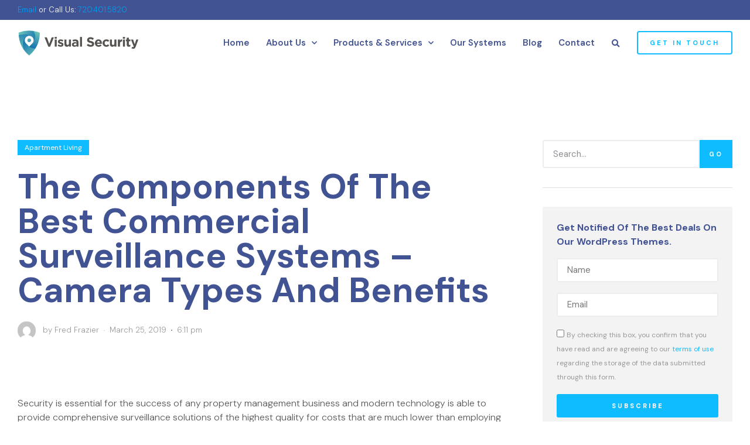

--- FILE ---
content_type: text/html
request_url: https://visualsecurityllc.com/apartment-living/the-components-of-the-best-commercial-surveillance-systems-camera-types-and-benefits/
body_size: 15918
content:
<!doctype html>
<html lang="en-US">
<head>
<meta charset="UTF-8">
<meta name="viewport" content="width=device-width, initial-scale=1">
<link rel="profile" href="https://gmpg.org/xfn/11">
<meta name='robots' content='index, follow, max-image-preview:large, max-snippet:-1, max-video-preview:-1' />
<style>img:is([sizes="auto" i], [sizes^="auto," i]) { contain-intrinsic-size: 3000px 1500px }</style>
<!-- This site is optimized with the Yoast SEO plugin v24.1 - https://yoast.com/wordpress/plugins/seo/ -->
<title>The Components of the Best Commercial Surveillance Systems – Camera Types and Benefits - Visual Security, LLC</title>
<link rel="canonical" href="https://visualsecurityllc.com/apartment-living/the-components-of-the-best-commercial-surveillance-systems-camera-types-and-benefits/" />
<meta property="og:locale" content="en_US" />
<meta property="og:type" content="article" />
<meta property="og:title" content="The Components of the Best Commercial Surveillance Systems – Camera Types and Benefits - Visual Security, LLC" />
<meta property="og:description" content="Security is essential for the success of any property management business and modern technology is able to provide comprehensive surveillance solutions of the highest quality for costs that are much lower than employing multiple human security guards on your property. However, choosing the right surveillance system is not easy, the wide range of customizable features [&hellip;]" />
<meta property="og:url" content="https://visualsecurityllc.com/apartment-living/the-components-of-the-best-commercial-surveillance-systems-camera-types-and-benefits/" />
<meta property="og:site_name" content="Visual Security, LLC" />
<meta property="article:published_time" content="2019-03-25T18:11:55+00:00" />
<meta property="article:modified_time" content="2023-05-30T18:27:24+00:00" />
<meta property="og:image" content="https://visualsecurityllc.com/wp-content/uploads/2023/05/19mar25-5c928426de7f6-300x200.jpg" />
<meta name="author" content="Fred Frazier" />
<meta name="twitter:card" content="summary_large_image" />
<meta name="twitter:label1" content="Written by" />
<meta name="twitter:data1" content="Fred Frazier" />
<meta name="twitter:label2" content="Est. reading time" />
<meta name="twitter:data2" content="1 minute" />
<script type="application/ld+json" class="yoast-schema-graph">{"@context":"https://schema.org","@graph":[{"@type":"WebPage","@id":"https://visualsecurityllc.com/apartment-living/the-components-of-the-best-commercial-surveillance-systems-camera-types-and-benefits/","url":"https://visualsecurityllc.com/apartment-living/the-components-of-the-best-commercial-surveillance-systems-camera-types-and-benefits/","name":"The Components of the Best Commercial Surveillance Systems – Camera Types and Benefits - Visual Security, LLC","isPartOf":{"@id":"https://visualsecurityllc.com/#website"},"primaryImageOfPage":{"@id":"https://visualsecurityllc.com/apartment-living/the-components-of-the-best-commercial-surveillance-systems-camera-types-and-benefits/#primaryimage"},"image":{"@id":"https://visualsecurityllc.com/apartment-living/the-components-of-the-best-commercial-surveillance-systems-camera-types-and-benefits/#primaryimage"},"thumbnailUrl":"https://visualsecurityllc.com/wp-content/uploads/2023/05/19mar25-5c928426de7f6-300x200.jpg","datePublished":"2019-03-25T18:11:55+00:00","dateModified":"2023-05-30T18:27:24+00:00","author":{"@id":"https://visualsecurityllc.com/#/schema/person/6497aee101c5cb9ccef8c407845ede88"},"breadcrumb":{"@id":"https://visualsecurityllc.com/apartment-living/the-components-of-the-best-commercial-surveillance-systems-camera-types-and-benefits/#breadcrumb"},"inLanguage":"en-US","potentialAction":[{"@type":"ReadAction","target":["https://visualsecurityllc.com/apartment-living/the-components-of-the-best-commercial-surveillance-systems-camera-types-and-benefits/"]}]},{"@type":"ImageObject","inLanguage":"en-US","@id":"https://visualsecurityllc.com/apartment-living/the-components-of-the-best-commercial-surveillance-systems-camera-types-and-benefits/#primaryimage","url":"https://visualsecurityllc.com/wp-content/uploads/2023/05/19mar25-5c928426de7f6-300x200.jpg","contentUrl":"https://visualsecurityllc.com/wp-content/uploads/2023/05/19mar25-5c928426de7f6-300x200.jpg"},{"@type":"BreadcrumbList","@id":"https://visualsecurityllc.com/apartment-living/the-components-of-the-best-commercial-surveillance-systems-camera-types-and-benefits/#breadcrumb","itemListElement":[{"@type":"ListItem","position":1,"name":"Home","item":"https://visualsecurityllc.com/"},{"@type":"ListItem","position":2,"name":"The Components of the Best Commercial Surveillance Systems – Camera Types and Benefits"}]},{"@type":"WebSite","@id":"https://visualsecurityllc.com/#website","url":"https://visualsecurityllc.com/","name":"Visual Security, LLC","description":"Surveillance Camera Denver | Commercial Security Systems Colorado 720-401-5820","potentialAction":[{"@type":"SearchAction","target":{"@type":"EntryPoint","urlTemplate":"https://visualsecurityllc.com/?s={search_term_string}"},"query-input":{"@type":"PropertyValueSpecification","valueRequired":true,"valueName":"search_term_string"}}],"inLanguage":"en-US"},{"@type":"Person","@id":"https://visualsecurityllc.com/#/schema/person/6497aee101c5cb9ccef8c407845ede88","name":"Fred Frazier","image":{"@type":"ImageObject","inLanguage":"en-US","@id":"https://visualsecurityllc.com/#/schema/person/image/","url":"https://secure.gravatar.com/avatar/d25e88ffae35a309fa8b3eab2a4d7fc9?s=96&d=mm&r=g","contentUrl":"https://secure.gravatar.com/avatar/d25e88ffae35a309fa8b3eab2a4d7fc9?s=96&d=mm&r=g","caption":"Fred Frazier"},"url":"https://visualsecurityllc.com/author/fredfrazier/"}]}</script>
<!-- / Yoast SEO plugin. -->
<link rel="alternate" type="application/rss+xml" title="Visual Security, LLC &raquo; Feed" href="https://visualsecurityllc.com/feed/" />
<link rel="alternate" type="application/rss+xml" title="Visual Security, LLC &raquo; Comments Feed" href="https://visualsecurityllc.com/comments/feed/" />
<link rel="alternate" type="application/rss+xml" title="Visual Security, LLC &raquo; The Components of the Best Commercial Surveillance Systems – Camera Types and Benefits Comments Feed" href="https://visualsecurityllc.com/apartment-living/the-components-of-the-best-commercial-surveillance-systems-camera-types-and-benefits/feed/" />
<script>
window._wpemojiSettings = {"baseUrl":"https:\/\/s.w.org\/images\/core\/emoji\/15.0.3\/72x72\/","ext":".png","svgUrl":"https:\/\/s.w.org\/images\/core\/emoji\/15.0.3\/svg\/","svgExt":".svg","source":{"concatemoji":"//visualsecurity.b-cdn.net\/wp-includes\/js\/wp-emoji-release.min.js?ver=6.7.1"}};
/*! This file is auto-generated */
!function(i,n){var o,s,e;function c(e){try{var t={supportTests:e,timestamp:(new Date).valueOf()};sessionStorage.setItem(o,JSON.stringify(t))}catch(e){}}function p(e,t,n){e.clearRect(0,0,e.canvas.width,e.canvas.height),e.fillText(t,0,0);var t=new Uint32Array(e.getImageData(0,0,e.canvas.width,e.canvas.height).data),r=(e.clearRect(0,0,e.canvas.width,e.canvas.height),e.fillText(n,0,0),new Uint32Array(e.getImageData(0,0,e.canvas.width,e.canvas.height).data));return t.every(function(e,t){return e===r[t]})}function u(e,t,n){switch(t){case"flag":return n(e,"\ud83c\udff3\ufe0f\u200d\u26a7\ufe0f","\ud83c\udff3\ufe0f\u200b\u26a7\ufe0f")?!1:!n(e,"\ud83c\uddfa\ud83c\uddf3","\ud83c\uddfa\u200b\ud83c\uddf3")&&!n(e,"\ud83c\udff4\udb40\udc67\udb40\udc62\udb40\udc65\udb40\udc6e\udb40\udc67\udb40\udc7f","\ud83c\udff4\u200b\udb40\udc67\u200b\udb40\udc62\u200b\udb40\udc65\u200b\udb40\udc6e\u200b\udb40\udc67\u200b\udb40\udc7f");case"emoji":return!n(e,"\ud83d\udc26\u200d\u2b1b","\ud83d\udc26\u200b\u2b1b")}return!1}function f(e,t,n){var r="undefined"!=typeof WorkerGlobalScope&&self instanceof WorkerGlobalScope?new OffscreenCanvas(300,150):i.createElement("canvas"),a=r.getContext("2d",{willReadFrequently:!0}),o=(a.textBaseline="top",a.font="600 32px Arial",{});return e.forEach(function(e){o[e]=t(a,e,n)}),o}function t(e){var t=i.createElement("script");t.src=e,t.defer=!0,i.head.appendChild(t)}"undefined"!=typeof Promise&&(o="wpEmojiSettingsSupports",s=["flag","emoji"],n.supports={everything:!0,everythingExceptFlag:!0},e=new Promise(function(e){i.addEventListener("DOMContentLoaded",e,{once:!0})}),new Promise(function(t){var n=function(){try{var e=JSON.parse(sessionStorage.getItem(o));if("object"==typeof e&&"number"==typeof e.timestamp&&(new Date).valueOf()<e.timestamp+604800&&"object"==typeof e.supportTests)return e.supportTests}catch(e){}return null}();if(!n){if("undefined"!=typeof Worker&&"undefined"!=typeof OffscreenCanvas&&"undefined"!=typeof URL&&URL.createObjectURL&&"undefined"!=typeof Blob)try{var e="postMessage("+f.toString()+"("+[JSON.stringify(s),u.toString(),p.toString()].join(",")+"));",r=new Blob([e],{type:"text/javascript"}),a=new Worker(URL.createObjectURL(r),{name:"wpTestEmojiSupports"});return void(a.onmessage=function(e){c(n=e.data),a.terminate(),t(n)})}catch(e){}c(n=f(s,u,p))}t(n)}).then(function(e){for(var t in e)n.supports[t]=e[t],n.supports.everything=n.supports.everything&&n.supports[t],"flag"!==t&&(n.supports.everythingExceptFlag=n.supports.everythingExceptFlag&&n.supports[t]);n.supports.everythingExceptFlag=n.supports.everythingExceptFlag&&!n.supports.flag,n.DOMReady=!1,n.readyCallback=function(){n.DOMReady=!0}}).then(function(){return e}).then(function(){var e;n.supports.everything||(n.readyCallback(),(e=n.source||{}).concatemoji?t(e.concatemoji):e.wpemoji&&e.twemoji&&(t(e.twemoji),t(e.wpemoji)))}))}((window,document),window._wpemojiSettings);
</script>
<!-- <link rel='stylesheet' id='sina-morphing-anim-css' href='//visualsecurity.b-cdn.net/wp-content/plugins/dethemekit-for-elementor/includes/ext/sina/assets/css/sina-morphing.min.css?ver=2.1.8' media='all' /> -->
<!-- <link rel='stylesheet' id='de-scroll-animation-css-css' href='//visualsecurity.b-cdn.net/wp-content/plugins/dethemekit-for-elementor/includes/ext/sina/assets/css/de-scroll-animation.css?ver=2.1.8' media='all' /> -->
<!-- <link rel='stylesheet' id='de-reveal-animation-css-css' href='//visualsecurity.b-cdn.net/wp-content/plugins/dethemekit-for-elementor/includes/ext/sina/assets/css/de-reveal-animation.css?ver=2.1.8' media='all' /> -->
<!-- <link rel='stylesheet' id='de-curtain-animation-revealer-css' href='//visualsecurity.b-cdn.net/wp-content/plugins/dethemekit-for-elementor/includes/ext/sina/assets/css/revealer.css?ver=2.1.8' media='all' /> -->
<!-- <link rel='stylesheet' id='de-reveal-curtain-animation-css-css' href='//visualsecurity.b-cdn.net/wp-content/plugins/dethemekit-for-elementor/includes/ext/sina/assets/css/de-reveal-curtain-animation.css?ver=2.1.8' media='all' /> -->
<!-- <link rel='stylesheet' id='de-reveal-letter-decolines-css-css' href='//visualsecurity.b-cdn.net/wp-content/plugins/dethemekit-for-elementor/includes/ext/sina/assets/css/letter/decolines.css?ver=2.1.8' media='all' /> -->
<!-- <link rel='stylesheet' id='de-reveal-letter-normalize-css-css' href='//visualsecurity.b-cdn.net/wp-content/plugins/dethemekit-for-elementor/includes/ext/sina/assets/css/letter/normalize.css?ver=2.1.8' media='all' /> -->
<!-- <link rel='stylesheet' id='de-reveal-letter-lettereffect-css-css' href='//visualsecurity.b-cdn.net/wp-content/plugins/dethemekit-for-elementor/includes/ext/sina/assets/css/letter/lettereffect.css?ver=2.1.8' media='all' /> -->
<!-- <link rel='stylesheet' id='de-reveal-letter-pater-css-css' href='//visualsecurity.b-cdn.net/wp-content/plugins/dethemekit-for-elementor/includes/ext/sina/assets/css/letter/pater.css?ver=2.1.8' media='all' /> -->
<!-- <link rel='stylesheet' id='de-staggering-animate-css' href='//visualsecurity.b-cdn.net/wp-content/plugins/dethemekit-for-elementor/includes/ext/sina/assets/css/de_staggering/animate.css?ver=2.1.8' media='all' /> -->
<!-- <link rel='stylesheet' id='de-staggering-css-css' href='//visualsecurity.b-cdn.net/wp-content/plugins/dethemekit-for-elementor/includes/ext/sina/assets/css/de_staggering/de-staggering.css?ver=2.1.8' media='all' /> -->
<link rel="stylesheet" type="text/css" href="//visualsecurity.b-cdn.net/wp-content/cache/wpfc-minified/7cagw89j/9uh8o.css" media="all"/>
<style id='wp-emoji-styles-inline-css'>
img.wp-smiley, img.emoji {
display: inline !important;
border: none !important;
box-shadow: none !important;
height: 1em !important;
width: 1em !important;
margin: 0 0.07em !important;
vertical-align: -0.1em !important;
background: none !important;
padding: 0 !important;
}
</style>
<!-- <link rel='stylesheet' id='hello-elementor-css' href='//visualsecurity.b-cdn.net/wp-content/themes/hello-elementor/style.min.css?ver=3.2.1' media='all' /> -->
<!-- <link rel='stylesheet' id='hello-elementor-theme-style-css' href='//visualsecurity.b-cdn.net/wp-content/themes/hello-elementor/theme.min.css?ver=3.2.1' media='all' /> -->
<!-- <link rel='stylesheet' id='hello-elementor-header-footer-css' href='//visualsecurity.b-cdn.net/wp-content/themes/hello-elementor/header-footer.min.css?ver=3.2.1' media='all' /> -->
<!-- <link rel='stylesheet' id='font-awesome-css' href='//visualsecurity.b-cdn.net/wp-content/plugins/elementor/assets/lib/font-awesome/css/font-awesome.min.css?ver=4.7.0' media='all' /> -->
<!-- <link rel='stylesheet' id='simple-line-icons-wl-css' href='//visualsecurity.b-cdn.net/wp-content/plugins/dethemekit-for-elementor/assets/css/simple-line-icons.css?ver=2.1.8' media='all' /> -->
<!-- <link rel='stylesheet' id='htflexboxgrid-css' href='//visualsecurity.b-cdn.net/wp-content/plugins/dethemekit-for-elementor/assets/css/htflexboxgrid.css?ver=2.1.8' media='all' /> -->
<!-- <link rel='stylesheet' id='slick-css' href='//visualsecurity.b-cdn.net/wp-content/plugins/dethemekit-for-elementor/assets/css/slick.css?ver=2.1.8' media='all' /> -->
<!-- <link rel='stylesheet' id='dethemekit-widgets-css' href='//visualsecurity.b-cdn.net/wp-content/plugins/dethemekit-for-elementor/assets/css/dethemekit-widgets.css?ver=2.1.8' media='all' /> -->
<link rel="stylesheet" type="text/css" href="//visualsecurity.b-cdn.net/wp-content/cache/wpfc-minified/k9qtwep1/9uh8o.css" media="all"/>
<style id='dethemekit-widgets-inline-css'>
.woocommerce #respond input#submit.alt, .woocommerce a.button.alt, .woocommerce button.button.alt, .woocommerce input.button.alt,.woocommerce #respond input#submit.alt:hover, .woocommerce a.button.alt:hover, .woocommerce button.button.alt:hover, .woocommerce input.button.alt:hover,.woocommerce a.button,.woocommerce a.button:hover,.woocommerce button.button,.woocommerce button.button:hover,.woocommerce a.remove:hover,.woocommerce a.button.wc-backward,.woocommerce a.button.wc-backward:hover{background-color:}.woocommerce #respond input#submit.alt, .woocommerce a.button.alt, .woocommerce button.button.alt, .woocommerce input.button.alt,.woocommerce #respond input#submit.alt:hover, .woocommerce a.button.alt:hover, .woocommerce button.button.alt:hover, .woocommerce input.button.alt:hover,.woocommerce a.button,.woocommerce a.button:hover,.woocommerce button.button,.woocommerce button.button:hover, .woocommerce a.button.wc-backward,.woocommerce button.button:disabled, .woocommerce button.button:disabled[disabled],.woocommerce .cart-collaterals .cart_totals .wc-proceed-to-checkout a.wc-forward{color:}.woocommerce a.remove{color: !important}.woocommerce .woocommerce-cart-form a.button, .woocommerce .woocommerce-cart-form button.button[type="submit"], .woocommerce .cart-collaterals a.checkout-button, .woocommerce .return-to-shop a.button.wc-backward{border:1px  }.woocommerce-info,.woocommerce-message,.woocommerce-error{border-top-color:}.woocommerce-info::before,.woocommerce-message::before,.woocommerce-error::before{color: !important}{color:#F9F7F5 !important}{color:#F9F7F5 !important}{color:#F9F7F5 !important}{color:#F9F7F5 !important}h1, h2, h3, h4, h5, h6{color:}body, a{color:}
</style>
<!-- <link rel='stylesheet' id='dethemekit-de-carousel-css' href='//visualsecurity.b-cdn.net/wp-content/plugins/dethemekit-for-elementor/assets/css/dethemekit-de-carousel.css?ver=2.1.8' media='all' /> -->
<!-- <link rel='stylesheet' id='elementor-frontend-css' href='//visualsecurity.b-cdn.net/wp-content/plugins/elementor/assets/css/frontend.min.css?ver=3.26.0' media='all' /> -->
<!-- <link rel='stylesheet' id='widget-text-editor-css' href='//visualsecurity.b-cdn.net/wp-content/plugins/elementor/assets/css/widget-text-editor.min.css?ver=3.26.0' media='all' /> -->
<!-- <link rel='stylesheet' id='widget-nav-menu-css' href='//visualsecurity.b-cdn.net/wp-content/plugins/elementor-pro/assets/css/widget-nav-menu.min.css?ver=3.26.1' media='all' /> -->
<!-- <link rel='stylesheet' id='widget-image-css' href='//visualsecurity.b-cdn.net/wp-content/plugins/elementor/assets/css/widget-image.min.css?ver=3.26.0' media='all' /> -->
<!-- <link rel='stylesheet' id='widget-search-form-css' href='//visualsecurity.b-cdn.net/wp-content/plugins/elementor-pro/assets/css/widget-search-form.min.css?ver=3.26.1' media='all' /> -->
<!-- <link rel='stylesheet' id='elementor-icons-shared-0-css' href='//visualsecurity.b-cdn.net/wp-content/plugins/elementor/assets/lib/font-awesome/css/fontawesome.min.css?ver=5.15.3' media='all' /> -->
<!-- <link rel='stylesheet' id='elementor-icons-fa-solid-css' href='//visualsecurity.b-cdn.net/wp-content/plugins/elementor/assets/lib/font-awesome/css/solid.min.css?ver=5.15.3' media='all' /> -->
<!-- <link rel='stylesheet' id='e-animation-fadeInLeft-css' href='//visualsecurity.b-cdn.net/wp-content/plugins/elementor/assets/lib/animations/styles/fadeInLeft.min.css?ver=3.26.0' media='all' /> -->
<!-- <link rel='stylesheet' id='e-animation-fadeInUp-css' href='//visualsecurity.b-cdn.net/wp-content/plugins/elementor/assets/lib/animations/styles/fadeInUp.min.css?ver=3.26.0' media='all' /> -->
<!-- <link rel='stylesheet' id='widget-heading-css' href='//visualsecurity.b-cdn.net/wp-content/plugins/elementor/assets/css/widget-heading.min.css?ver=3.26.0' media='all' /> -->
<!-- <link rel='stylesheet' id='widget-icon-list-css' href='//visualsecurity.b-cdn.net/wp-content/plugins/elementor/assets/css/widget-icon-list.min.css?ver=3.26.0' media='all' /> -->
<!-- <link rel='stylesheet' id='widget-post-info-css' href='//visualsecurity.b-cdn.net/wp-content/plugins/elementor-pro/assets/css/widget-post-info.min.css?ver=3.26.1' media='all' /> -->
<!-- <link rel='stylesheet' id='elementor-icons-fa-regular-css' href='//visualsecurity.b-cdn.net/wp-content/plugins/elementor/assets/lib/font-awesome/css/regular.min.css?ver=5.15.3' media='all' /> -->
<!-- <link rel='stylesheet' id='widget-divider-css' href='//visualsecurity.b-cdn.net/wp-content/plugins/elementor/assets/css/widget-divider.min.css?ver=3.26.0' media='all' /> -->
<!-- <link rel='stylesheet' id='widget-author-box-css' href='//visualsecurity.b-cdn.net/wp-content/plugins/elementor-pro/assets/css/widget-author-box.min.css?ver=3.26.1' media='all' /> -->
<!-- <link rel='stylesheet' id='widget-share-buttons-css' href='//visualsecurity.b-cdn.net/wp-content/plugins/elementor-pro/assets/css/widget-share-buttons.min.css?ver=3.26.1' media='all' /> -->
<!-- <link rel='stylesheet' id='e-apple-webkit-css' href='//visualsecurity.b-cdn.net/wp-content/plugins/elementor/assets/css/conditionals/apple-webkit.min.css?ver=3.26.0' media='all' /> -->
<!-- <link rel='stylesheet' id='elementor-icons-fa-brands-css' href='//visualsecurity.b-cdn.net/wp-content/plugins/elementor/assets/lib/font-awesome/css/brands.min.css?ver=5.15.3' media='all' /> -->
<!-- <link rel='stylesheet' id='widget-post-navigation-css' href='//visualsecurity.b-cdn.net/wp-content/plugins/elementor-pro/assets/css/widget-post-navigation.min.css?ver=3.26.1' media='all' /> -->
<!-- <link rel='stylesheet' id='widget-form-css' href='//visualsecurity.b-cdn.net/wp-content/plugins/elementor-pro/assets/css/widget-form.min.css?ver=3.26.1' media='all' /> -->
<!-- <link rel='stylesheet' id='swiper-css' href='//visualsecurity.b-cdn.net/wp-content/plugins/elementor/assets/lib/swiper/v8/css/swiper.min.css?ver=8.4.5' media='all' /> -->
<!-- <link rel='stylesheet' id='e-swiper-css' href='//visualsecurity.b-cdn.net/wp-content/plugins/elementor/assets/css/conditionals/e-swiper.min.css?ver=3.26.0' media='all' /> -->
<!-- <link rel='stylesheet' id='widget-social-icons-css' href='//visualsecurity.b-cdn.net/wp-content/plugins/elementor/assets/css/widget-social-icons.min.css?ver=3.26.0' media='all' /> -->
<!-- <link rel='stylesheet' id='widget-gallery-css' href='//visualsecurity.b-cdn.net/wp-content/plugins/elementor-pro/assets/css/widget-gallery.min.css?ver=3.26.1' media='all' /> -->
<!-- <link rel='stylesheet' id='elementor-gallery-css' href='//visualsecurity.b-cdn.net/wp-content/plugins/elementor/assets/lib/e-gallery/css/e-gallery.min.css?ver=1.2.0' media='all' /> -->
<!-- <link rel='stylesheet' id='e-transitions-css' href='//visualsecurity.b-cdn.net/wp-content/plugins/elementor-pro/assets/css/conditionals/transitions.min.css?ver=3.26.1' media='all' /> -->
<!-- <link rel='stylesheet' id='e-animation-grow-css' href='//visualsecurity.b-cdn.net/wp-content/plugins/elementor/assets/lib/animations/styles/e-animation-grow.min.css?ver=3.26.0' media='all' /> -->
<!-- <link rel='stylesheet' id='e-animation-slideInRight-css' href='//visualsecurity.b-cdn.net/wp-content/plugins/elementor/assets/lib/animations/styles/slideInRight.min.css?ver=3.26.0' media='all' /> -->
<!-- <link rel='stylesheet' id='e-popup-css' href='//visualsecurity.b-cdn.net/wp-content/plugins/elementor-pro/assets/css/conditionals/popup.min.css?ver=3.26.1' media='all' /> -->
<!-- <link rel='stylesheet' id='widget-spacer-css' href='//visualsecurity.b-cdn.net/wp-content/plugins/elementor/assets/css/widget-spacer.min.css?ver=3.26.0' media='all' /> -->
<!-- <link rel='stylesheet' id='e-animation-slideInUp-css' href='//visualsecurity.b-cdn.net/wp-content/plugins/elementor/assets/lib/animations/styles/slideInUp.min.css?ver=3.26.0' media='all' /> -->
<!-- <link rel='stylesheet' id='e-animation-fadeIn-css' href='//visualsecurity.b-cdn.net/wp-content/plugins/elementor/assets/lib/animations/styles/fadeIn.min.css?ver=3.26.0' media='all' /> -->
<!-- <link rel='stylesheet' id='elementor-icons-css' href='//visualsecurity.b-cdn.net/wp-content/plugins/elementor/assets/lib/eicons/css/elementor-icons.min.css?ver=5.34.0' media='all' /> -->
<link rel="stylesheet" type="text/css" href="//visualsecurity.b-cdn.net/wp-content/cache/wpfc-minified/q8mzktre/9unli.css" media="all"/>
<link rel='stylesheet' id='elementor-post-108-css' href='//visualsecurity.b-cdn.net/wp-content/uploads/elementor/css/post-108.css?ver=1734537682' media='all' />
<!-- <link rel='stylesheet' id='de-sticky-frontend-css' href='//visualsecurity.b-cdn.net/wp-content/plugins/dethemekit-for-elementor/assets/css/de-sticky-frontend.css?ver=2.1.8' media='all' /> -->
<!-- <link rel='stylesheet' id='de-product-display-css' href='//visualsecurity.b-cdn.net/wp-content/plugins/dethemekit-for-elementor/assets/css/de-product-display.css?ver=2.1.8' media='all' /> -->
<link rel="stylesheet" type="text/css" href="//visualsecurity.b-cdn.net/wp-content/cache/wpfc-minified/mmevu1jj/9uhfa.css" media="all"/>
<link rel='stylesheet' id='elementor-post-125-css' href='//visualsecurity.b-cdn.net/wp-content/uploads/elementor/css/post-125.css?ver=1734537682' media='all' />
<link rel='stylesheet' id='elementor-post-111-css' href='//visualsecurity.b-cdn.net/wp-content/uploads/elementor/css/post-111.css?ver=1734537682' media='all' />
<link rel='stylesheet' id='elementor-post-176-css' href='//visualsecurity.b-cdn.net/wp-content/uploads/elementor/css/post-176.css?ver=1734538654' media='all' />
<link rel='stylesheet' id='elementor-post-118-css' href='//visualsecurity.b-cdn.net/wp-content/uploads/elementor/css/post-118.css?ver=1734537682' media='all' />
<link rel='stylesheet' id='elementor-post-113-css' href='//visualsecurity.b-cdn.net/wp-content/uploads/elementor/css/post-113.css?ver=1734537682' media='all' />
<!-- <link rel='stylesheet' id='ecs-styles-css' href='//visualsecurity.b-cdn.net/wp-content/plugins/dethemekit-for-elementor/assets/css/de_loop/ecs-style.css?ver=2.1.8' media='all' /> -->
<link rel="stylesheet" type="text/css" href="//visualsecurity.b-cdn.net/wp-content/cache/wpfc-minified/8bd2e8pp/9uh8o.css" media="all"/>
<link rel='stylesheet' id='google-fonts-1-css' href='https://fonts.googleapis.com/css?family=DM+Sans%3A100%2C100italic%2C200%2C200italic%2C300%2C300italic%2C400%2C400italic%2C500%2C500italic%2C600%2C600italic%2C700%2C700italic%2C800%2C800italic%2C900%2C900italic&#038;display=auto&#038;ver=6.7.1' media='all' />
<!-- <link rel='stylesheet' id='elementor-icons-dticon-css' href='//visualsecurity.b-cdn.net/wp-content/plugins/dethemekit-for-elementor/modules/controls/assets/css/dticon.css?ver=5.9.0' media='all' /> -->
<link rel="stylesheet" type="text/css" href="//visualsecurity.b-cdn.net/wp-content/cache/wpfc-minified/kne4bu5b/9uh8o.css" media="all"/>
<link rel="preconnect" href="https://fonts.gstatic.com/" crossorigin><script src='//visualsecurity.b-cdn.net/wp-content/cache/wpfc-minified/dtnj5vp0/9uh8o.js' type="text/javascript"></script>
<!-- <script src="//visualsecurity.b-cdn.net/wp-content/plugins/dethemekit-for-elementor/assets/js/jquery-1.12.4-wp.js?ver=6.7.1" id="jquery-js"></script> -->
<!-- <script src="//visualsecurity.b-cdn.net/wp-content/plugins/dethemekit-for-elementor/assets/js/jquery-migrate-1.4.1-wp.js?ver=6.7.1" id="jquery-migrate-js"></script> -->
<script id="dtk_ajax_load-js-extra">
var ecs_ajax_params = {"ajaxurl":"https:\/\/visualsecurityllc.com\/wp-admin\/admin-ajax.php","posts":"{\"page\":0,\"name\":\"the-components-of-the-best-commercial-surveillance-systems-camera-types-and-benefits\",\"category_name\":\"apartment-living\",\"error\":\"\",\"m\":\"\",\"p\":0,\"post_parent\":\"\",\"subpost\":\"\",\"subpost_id\":\"\",\"attachment\":\"\",\"attachment_id\":0,\"pagename\":\"\",\"page_id\":0,\"second\":\"\",\"minute\":\"\",\"hour\":\"\",\"day\":0,\"monthnum\":0,\"year\":0,\"w\":0,\"tag\":\"\",\"cat\":\"\",\"tag_id\":\"\",\"author\":\"\",\"author_name\":\"\",\"feed\":\"\",\"tb\":\"\",\"paged\":0,\"meta_key\":\"\",\"meta_value\":\"\",\"preview\":\"\",\"s\":\"\",\"sentence\":\"\",\"title\":\"\",\"fields\":\"\",\"menu_order\":\"\",\"embed\":\"\",\"category__in\":[],\"category__not_in\":[],\"category__and\":[],\"post__in\":[],\"post__not_in\":[],\"post_name__in\":[],\"tag__in\":[],\"tag__not_in\":[],\"tag__and\":[],\"tag_slug__in\":[],\"tag_slug__and\":[],\"post_parent__in\":[],\"post_parent__not_in\":[],\"author__in\":[],\"author__not_in\":[],\"search_columns\":[],\"post_type\":[\"post\",\"page\",\"e-landing-page\"],\"ignore_sticky_posts\":false,\"suppress_filters\":false,\"cache_results\":true,\"update_post_term_cache\":true,\"update_menu_item_cache\":false,\"lazy_load_term_meta\":true,\"update_post_meta_cache\":true,\"posts_per_page\":10,\"nopaging\":false,\"comments_per_page\":\"50\",\"no_found_rows\":false,\"order\":\"DESC\"}"};
</script>
<script src='//visualsecurity.b-cdn.net/wp-content/cache/wpfc-minified/6o2b28l4/9uh8o.js' type="text/javascript"></script>
<!-- <script src="//visualsecurity.b-cdn.net/wp-content/plugins/dethemekit-for-elementor/assets/js/de_loop/ecs_ajax_pagination.js?ver=2.1.8" id="dtk_ajax_load-js"></script> -->
<!-- <script src="//visualsecurity.b-cdn.net/wp-content/plugins/dethemekit-for-elementor/assets/js/de_loop/ecs.js?ver=2.1.8" id="ecs-script-js"></script> -->
<link rel="https://api.w.org/" href="https://visualsecurityllc.com/wp-json/" /><link rel="alternate" title="JSON" type="application/json" href="https://visualsecurityllc.com/wp-json/wp/v2/posts/795" /><link rel="EditURI" type="application/rsd+xml" title="RSD" href="https://visualsecurityllc.com/xmlrpc.php?rsd" />
<meta name="generator" content="WordPress 6.7.1" />
<link rel='shortlink' href='https://visualsecurityllc.com/?p=795' />
<link rel="alternate" title="oEmbed (JSON)" type="application/json+oembed" href="https://visualsecurityllc.com/wp-json/oembed/1.0/embed?url=https%3A%2F%2Fvisualsecurityllc.com%2Fapartment-living%2Fthe-components-of-the-best-commercial-surveillance-systems-camera-types-and-benefits%2F" />
<link rel="alternate" title="oEmbed (XML)" type="text/xml+oembed" href="https://visualsecurityllc.com/wp-json/oembed/1.0/embed?url=https%3A%2F%2Fvisualsecurityllc.com%2Fapartment-living%2Fthe-components-of-the-best-commercial-surveillance-systems-camera-types-and-benefits%2F&#038;format=xml" />
<meta name="generator" content="Elementor 3.26.0; features: additional_custom_breakpoints, e_element_cache; settings: css_print_method-external, google_font-enabled, font_display-auto">
<style>
.e-con.e-parent:nth-of-type(n+4):not(.e-lazyloaded):not(.e-no-lazyload),
.e-con.e-parent:nth-of-type(n+4):not(.e-lazyloaded):not(.e-no-lazyload) * {
background-image: none !important;
}
@media screen and (max-height: 1024px) {
.e-con.e-parent:nth-of-type(n+3):not(.e-lazyloaded):not(.e-no-lazyload),
.e-con.e-parent:nth-of-type(n+3):not(.e-lazyloaded):not(.e-no-lazyload) * {
background-image: none !important;
}
}
@media screen and (max-height: 640px) {
.e-con.e-parent:nth-of-type(n+2):not(.e-lazyloaded):not(.e-no-lazyload),
.e-con.e-parent:nth-of-type(n+2):not(.e-lazyloaded):not(.e-no-lazyload) * {
background-image: none !important;
}
}
</style>
<link rel="icon" href="//visualsecurity.b-cdn.net/wp-content/uploads/2023/06/cropped-Visual-Security-01-32x32.png" sizes="32x32" />
<link rel="icon" href="//visualsecurity.b-cdn.net/wp-content/uploads/2023/06/cropped-Visual-Security-01-192x192.png" sizes="192x192" />
<link rel="apple-touch-icon" href="//visualsecurity.b-cdn.net/wp-content/uploads/2023/06/cropped-Visual-Security-01-180x180.png" />
<meta name="msapplication-TileImage" content="https://visualsecurityllc.com/wp-content/uploads/2023/06/cropped-Visual-Security-01-270x270.png" />
</head>
<body class="post-template-default single single-post postid-795 single-format-standard wp-embed-responsive elementor-default elementor-kit-108 elementor-page-176">
<a class="skip-link screen-reader-text" href="#content">Skip to content</a>
<div data-elementor-type="header" data-elementor-id="125" class="elementor elementor-125 elementor-location-header" data-elementor-post-type="elementor_library">
<section class="elementor-section elementor-top-section elementor-element elementor-element-1cb7dfe6 elementor-section-full_width elementor-section-height-min-height elementor-section-height-default elementor-section-items-middle" data-id="1cb7dfe6" data-element_type="section" data-settings="{&quot;background_background&quot;:&quot;classic&quot;}">
<div class="elementor-container elementor-column-gap-wider">
<div class="elementor-column elementor-col-50 elementor-top-column elementor-element elementor-element-4ec99e8b" data-id="4ec99e8b" data-element_type="column">
<div class="elementor-widget-wrap elementor-element-populated">
<div class="elementor-element elementor-element-2e8ff728 de_scroll_animation_no elementor-widget elementor-widget-text-editor" data-id="2e8ff728" data-element_type="widget" data-widget_type="text-editor.default">
<div class="elementor-widget-container">
<p><a href="https://visualsecurityllc.com/contact-us/">Email</a> or Call Us: <a href="tel: 720-401-5280">720.401.5820</a></p>								</div>
</div>
</div>
</div>
<div class="elementor-column elementor-col-50 elementor-top-column elementor-element elementor-element-191b86c2" data-id="191b86c2" data-element_type="column">
<div class="elementor-widget-wrap elementor-element-populated">
</div>
</div>
</div>
</section>
<section class="elementor-section elementor-top-section elementor-element elementor-element-13c1cb70 elementor-section-full_width elementor-section-height-default elementor-section-height-default" data-id="13c1cb70" data-element_type="section" data-settings="{&quot;de_sticky_section_sticky&quot;:&quot;yes&quot;,&quot;de_sticky_section_sticky_visibility&quot;:[&quot;desktop&quot;,&quot;tablet&quot;,&quot;mobile&quot;]}">
<div class="elementor-container elementor-column-gap-wider">
<div class="elementor-column elementor-col-50 elementor-top-column elementor-element elementor-element-750eadf0" data-id="750eadf0" data-element_type="column">
<div class="elementor-widget-wrap elementor-element-populated">
<div class="elementor-element elementor-element-415185dc de_scroll_animation_no elementor-widget elementor-widget-image" data-id="415185dc" data-element_type="widget" data-widget_type="image.default">
<div class="elementor-widget-container">
<a href="https://visualsecurityllc.com/">
<img src="//visualsecurity.b-cdn.net/wp-content/uploads/2021/03/Visual-Security-v3.png" title="Visual Security-v3" alt="Visual Security-v3" loading="lazy" />								</a>
</div>
</div>
</div>
</div>
<div class="elementor-column elementor-col-50 elementor-top-column elementor-element elementor-element-11acc018" data-id="11acc018" data-element_type="column">
<div class="elementor-widget-wrap elementor-element-populated">
<div class="elementor-element elementor-element-6d78fc88 elementor-widget__width-auto elementor-nav-menu--stretch elementor-nav-menu--dropdown-tablet elementor-nav-menu__text-align-aside elementor-nav-menu--toggle elementor-nav-menu--burger de_scroll_animation_no elementor-widget elementor-widget-nav-menu" data-id="6d78fc88" data-element_type="widget" data-settings="{&quot;full_width&quot;:&quot;stretch&quot;,&quot;submenu_icon&quot;:{&quot;value&quot;:&quot;&lt;i class=\&quot;fas fa-chevron-down\&quot;&gt;&lt;\/i&gt;&quot;,&quot;library&quot;:&quot;fa-solid&quot;},&quot;layout&quot;:&quot;horizontal&quot;,&quot;toggle&quot;:&quot;burger&quot;}" data-widget_type="nav-menu.default">
<div class="elementor-widget-container">
<nav aria-label="Menu" class="elementor-nav-menu--main elementor-nav-menu__container elementor-nav-menu--layout-horizontal e--pointer-none">
<ul id="menu-1-6d78fc88" class="elementor-nav-menu"><li class="menu-item menu-item-type-post_type menu-item-object-page menu-item-home menu-item-146"><a href="https://visualsecurityllc.com/" class="elementor-item">Home</a></li>
<li class="menu-item menu-item-type-custom menu-item-object-custom menu-item-has-children menu-item-153"><a href="https://visualsecurityllc.com/about-us" class="elementor-item">About Us</a>
<ul class="sub-menu elementor-nav-menu--dropdown">
<li class="menu-item menu-item-type-post_type menu-item-object-page menu-item-161"><a href="https://visualsecurityllc.com/why-surveillance/" class="elementor-sub-item">Why Surveillance</a></li>
<li class="menu-item menu-item-type-post_type menu-item-object-page menu-item-159"><a href="https://visualsecurityllc.com/areas-of-service/" class="elementor-sub-item">Areas of Service</a></li>
<li class="menu-item menu-item-type-post_type menu-item-object-page menu-item-152"><a href="https://visualsecurityllc.com/faq/" class="elementor-sub-item">FAQ</a></li>
</ul>
</li>
<li class="menu-item menu-item-type-custom menu-item-object-custom menu-item-has-children menu-item-185"><a href="https://visualsecurityllc.com/products-services/" class="elementor-item">Products &#038; Services</a>
<ul class="sub-menu elementor-nav-menu--dropdown">
<li class="menu-item menu-item-type-post_type menu-item-object-page menu-item-191"><a href="https://visualsecurityllc.com/child-daycare-centers/" class="elementor-sub-item">Day Care Center Systems</a></li>
<li class="menu-item menu-item-type-post_type menu-item-object-page menu-item-193"><a href="https://visualsecurityllc.com/apartment-security-systems/" class="elementor-sub-item">Apartment Security Systems</a></li>
<li class="menu-item menu-item-type-post_type menu-item-object-page menu-item-198"><a href="https://visualsecurityllc.com/retail-security/" class="elementor-sub-item">Retail Security Systems</a></li>
<li class="menu-item menu-item-type-post_type menu-item-object-page menu-item-201"><a href="https://visualsecurityllc.com/school-security-cameras/" class="elementor-sub-item">School Security Systems</a></li>
<li class="menu-item menu-item-type-post_type menu-item-object-page menu-item-204"><a href="https://visualsecurityllc.com/construction-site-security/" class="elementor-sub-item">Construction Site Security Systems</a></li>
<li class="menu-item menu-item-type-post_type menu-item-object-page menu-item-208"><a href="https://visualsecurityllc.com/ranch-surveillance/" class="elementor-sub-item">Ranch Security Systems</a></li>
</ul>
</li>
<li class="menu-item menu-item-type-post_type menu-item-object-page menu-item-163"><a href="https://visualsecurityllc.com/our-systems/" class="elementor-item">Our Systems</a></li>
<li class="menu-item menu-item-type-post_type menu-item-object-page menu-item-1744"><a href="https://visualsecurityllc.com/blog/" class="elementor-item">Blog</a></li>
<li class="menu-item menu-item-type-post_type menu-item-object-page menu-item-150"><a href="https://visualsecurityllc.com/contact-us/" class="elementor-item">Contact</a></li>
</ul>			</nav>
<div class="elementor-menu-toggle" role="button" tabindex="0" aria-label="Menu Toggle" aria-expanded="false">
<i aria-hidden="true" role="presentation" class="elementor-menu-toggle__icon--open eicon-menu-bar"></i><i aria-hidden="true" role="presentation" class="elementor-menu-toggle__icon--close eicon-close"></i>		</div>
<nav class="elementor-nav-menu--dropdown elementor-nav-menu__container" aria-hidden="true">
<ul id="menu-2-6d78fc88" class="elementor-nav-menu"><li class="menu-item menu-item-type-post_type menu-item-object-page menu-item-home menu-item-146"><a href="https://visualsecurityllc.com/" class="elementor-item" tabindex="-1">Home</a></li>
<li class="menu-item menu-item-type-custom menu-item-object-custom menu-item-has-children menu-item-153"><a href="https://visualsecurityllc.com/about-us" class="elementor-item" tabindex="-1">About Us</a>
<ul class="sub-menu elementor-nav-menu--dropdown">
<li class="menu-item menu-item-type-post_type menu-item-object-page menu-item-161"><a href="https://visualsecurityllc.com/why-surveillance/" class="elementor-sub-item" tabindex="-1">Why Surveillance</a></li>
<li class="menu-item menu-item-type-post_type menu-item-object-page menu-item-159"><a href="https://visualsecurityllc.com/areas-of-service/" class="elementor-sub-item" tabindex="-1">Areas of Service</a></li>
<li class="menu-item menu-item-type-post_type menu-item-object-page menu-item-152"><a href="https://visualsecurityllc.com/faq/" class="elementor-sub-item" tabindex="-1">FAQ</a></li>
</ul>
</li>
<li class="menu-item menu-item-type-custom menu-item-object-custom menu-item-has-children menu-item-185"><a href="https://visualsecurityllc.com/products-services/" class="elementor-item" tabindex="-1">Products &#038; Services</a>
<ul class="sub-menu elementor-nav-menu--dropdown">
<li class="menu-item menu-item-type-post_type menu-item-object-page menu-item-191"><a href="https://visualsecurityllc.com/child-daycare-centers/" class="elementor-sub-item" tabindex="-1">Day Care Center Systems</a></li>
<li class="menu-item menu-item-type-post_type menu-item-object-page menu-item-193"><a href="https://visualsecurityllc.com/apartment-security-systems/" class="elementor-sub-item" tabindex="-1">Apartment Security Systems</a></li>
<li class="menu-item menu-item-type-post_type menu-item-object-page menu-item-198"><a href="https://visualsecurityllc.com/retail-security/" class="elementor-sub-item" tabindex="-1">Retail Security Systems</a></li>
<li class="menu-item menu-item-type-post_type menu-item-object-page menu-item-201"><a href="https://visualsecurityllc.com/school-security-cameras/" class="elementor-sub-item" tabindex="-1">School Security Systems</a></li>
<li class="menu-item menu-item-type-post_type menu-item-object-page menu-item-204"><a href="https://visualsecurityllc.com/construction-site-security/" class="elementor-sub-item" tabindex="-1">Construction Site Security Systems</a></li>
<li class="menu-item menu-item-type-post_type menu-item-object-page menu-item-208"><a href="https://visualsecurityllc.com/ranch-surveillance/" class="elementor-sub-item" tabindex="-1">Ranch Security Systems</a></li>
</ul>
</li>
<li class="menu-item menu-item-type-post_type menu-item-object-page menu-item-163"><a href="https://visualsecurityllc.com/our-systems/" class="elementor-item" tabindex="-1">Our Systems</a></li>
<li class="menu-item menu-item-type-post_type menu-item-object-page menu-item-1744"><a href="https://visualsecurityllc.com/blog/" class="elementor-item" tabindex="-1">Blog</a></li>
<li class="menu-item menu-item-type-post_type menu-item-object-page menu-item-150"><a href="https://visualsecurityllc.com/contact-us/" class="elementor-item" tabindex="-1">Contact</a></li>
</ul>			</nav>
</div>
</div>
<div class="elementor-element elementor-element-18864f28 elementor-search-form--skin-full_screen elementor-widget__width-auto de_scroll_animation_no elementor-widget elementor-widget-search-form" data-id="18864f28" data-element_type="widget" data-settings="{&quot;skin&quot;:&quot;full_screen&quot;}" data-widget_type="search-form.default">
<div class="elementor-widget-container">
<search role="search">
<form class="elementor-search-form" action="https://visualsecurityllc.com" method="get">
<div class="elementor-search-form__toggle" role="button" tabindex="0" aria-label="Search">
<i aria-hidden="true" class="fas fa-search"></i>				</div>
<div class="elementor-search-form__container">
<label class="elementor-screen-only" for="elementor-search-form-18864f28">Search</label>
<input id="elementor-search-form-18864f28" placeholder="Search..." class="elementor-search-form__input" type="search" name="s" value="">
<div class="dialog-lightbox-close-button dialog-close-button" role="button" tabindex="0" aria-label="Close this search box.">
<i aria-hidden="true" class="eicon-close"></i>					</div>
</div>
</form>
</search>
</div>
</div>
<div class="elementor-element elementor-element-7cec9041 elementor-widget__width-auto de_scroll_animation_no elementor-widget elementor-widget-button" data-id="7cec9041" data-element_type="widget" data-widget_type="button.default">
<div class="elementor-widget-container">
<div class="elementor-button-wrapper">
<a class="elementor-button elementor-button-link elementor-size-xs" href="https://visualsecurityllc.com/contact-us">
<span class="elementor-button-content-wrapper">
<span class="elementor-button-text">Get in touch</span>
</span>
</a>
</div>
</div>
</div>
</div>
</div>
</div>
</section>
</div>
<div data-elementor-type="single-post" data-elementor-id="176" class="elementor elementor-176 elementor-location-single post-795 post type-post status-publish format-standard hentry category-apartment-living tag-apartment-security-camera" data-elementor-post-type="elementor_library">
<section class="elementor-section elementor-top-section elementor-element elementor-element-3a8319e4 elementor-section-boxed elementor-section-height-default elementor-section-height-default" data-id="3a8319e4" data-element_type="section">
<div class="elementor-container elementor-column-gap-wider">
<div class="elementor-column elementor-col-50 elementor-top-column elementor-element elementor-element-4529bfe3" data-id="4529bfe3" data-element_type="column">
<div class="elementor-widget-wrap elementor-element-populated">
<div class="elementor-element elementor-element-5324ca9a elementor-widget__width-auto elementor-tablet-align-left elementor-widget-tablet__width-initial de_scroll_animation_no elementor-widget elementor-widget-post-info" data-id="5324ca9a" data-element_type="widget" data-widget_type="post-info.default">
<div class="elementor-widget-container">
<ul class="elementor-inline-items elementor-icon-list-items elementor-post-info">
<li class="elementor-icon-list-item elementor-repeater-item-b3ba9c5 elementor-inline-item" itemprop="about">
<span class="elementor-icon-list-text elementor-post-info__item elementor-post-info__item--type-terms">
<span class="elementor-post-info__terms-list">
<a href="https://visualsecurityllc.com/category/apartment-living/" class="elementor-post-info__terms-list-item">Apartment Living</a>				</span>
</span>
</li>
</ul>
</div>
</div>
<div class="elementor-element elementor-element-77e8d4ae de_scroll_animation_no elementor-widget elementor-widget-theme-post-title elementor-page-title elementor-widget-heading" data-id="77e8d4ae" data-element_type="widget" data-widget_type="theme-post-title.default">
<div class="elementor-widget-container">
<h1 class="elementor-heading-title elementor-size-xxl">The Components of the Best Commercial Surveillance Systems – Camera Types and Benefits</h1>				</div>
</div>
<section class="elementor-section elementor-inner-section elementor-element elementor-element-553c92b1 elementor-section-boxed elementor-section-height-default elementor-section-height-default" data-id="553c92b1" data-element_type="section">
<div class="elementor-container elementor-column-gap-no">
<div class="elementor-column elementor-col-100 elementor-inner-column elementor-element elementor-element-410a51f9" data-id="410a51f9" data-element_type="column">
<div class="elementor-widget-wrap elementor-element-populated">
<div class="elementor-element elementor-element-4bdd3f27 elementor-widget__width-auto de_scroll_animation_no elementor-widget elementor-widget-post-info" data-id="4bdd3f27" data-element_type="widget" data-widget_type="post-info.default">
<div class="elementor-widget-container">
<ul class="elementor-inline-items elementor-icon-list-items elementor-post-info">
<li class="elementor-icon-list-item elementor-repeater-item-84e02e6 elementor-inline-item" itemprop="author">
<a href="https://visualsecurityllc.com/author/fredfrazier/">
<span class="elementor-icon-list-icon">
<img class="elementor-avatar" src="https://secure.gravatar.com/avatar/d25e88ffae35a309fa8b3eab2a4d7fc9?s=96&amp;d=mm&amp;r=g" alt="Picture of Fred Frazier" loading="lazy">
</span>
<span class="elementor-icon-list-text elementor-post-info__item elementor-post-info__item--type-author">
<span class="elementor-post-info__item-prefix">by</span>
Fred Frazier					</span>
</a>
</li>
</ul>
</div>
</div>
<div class="elementor-element elementor-element-a1ea7bb elementor-widget__width-auto de_scroll_animation_no elementor-widget elementor-widget-heading" data-id="a1ea7bb" data-element_type="widget" data-widget_type="heading.default">
<div class="elementor-widget-container">
<div class="elementor-heading-title elementor-size-default">·</div>				</div>
</div>
<div class="elementor-element elementor-element-84e4115 elementor-widget__width-auto de_scroll_animation_no elementor-widget elementor-widget-post-info" data-id="84e4115" data-element_type="widget" data-widget_type="post-info.default">
<div class="elementor-widget-container">
<ul class="elementor-inline-items elementor-icon-list-items elementor-post-info">
<li class="elementor-icon-list-item elementor-repeater-item-333baa2 elementor-inline-item" itemprop="datePublished">
<a href="https://visualsecurityllc.com/2019/03/25/">
<span class="elementor-icon-list-text elementor-post-info__item elementor-post-info__item--type-date">
<time>March 25, 2019</time>					</span>
</a>
</li>
<li class="elementor-icon-list-item elementor-repeater-item-6a83cd6 elementor-inline-item">
<span class="elementor-icon-list-text elementor-post-info__item elementor-post-info__item--type-time">
<time>6:11 pm</time>					</span>
</li>
</ul>
</div>
</div>
</div>
</div>
</div>
</section>
<div class="elementor-element elementor-element-5f311110 elementor-widget-divider--view-line de_scroll_animation_no elementor-widget elementor-widget-divider" data-id="5f311110" data-element_type="widget" data-widget_type="divider.default">
<div class="elementor-widget-container">
<div class="elementor-divider">
<span class="elementor-divider-separator">
</span>
</div>
</div>
</div>
<section class="elementor-section elementor-inner-section elementor-element elementor-element-13217a83 elementor-section-boxed elementor-section-height-default elementor-section-height-default" data-id="13217a83" data-element_type="section">
<div class="elementor-container elementor-column-gap-no">
<div class="elementor-column elementor-col-100 elementor-inner-column elementor-element elementor-element-5417404b" data-id="5417404b" data-element_type="column">
<div class="elementor-widget-wrap elementor-element-populated">
<div class="elementor-element elementor-element-47927920 de_scroll_animation_no elementor-widget elementor-widget-theme-post-content" data-id="47927920" data-element_type="widget" data-widget_type="theme-post-content.default">
<div class="elementor-widget-container">
<p>Security is essential for the success of any property management business and modern technology is able to provide comprehensive surveillance solutions of the highest quality for costs that are much lower than employing multiple human security guards on your property.</p>
<p><img fetchpriority="high" decoding="async" class="size-medium wp-image-796 no-wp-caption alignleft" src="//visualsecurity.b-cdn.net/wp-content/uploads/2023/05/19mar25-5c928426de7f6-300x200.jpg" alt="apartment security camera" width="300" height="200"></p>
<p>However, choosing the right surveillance system is not easy, the wide range of customizable features available from vendors requires buyers to make important decisions regarding the sets of features that are the most important for them, so here are some of the aspects that you should have in mind when <a href="https://www.visualsecurityllc.com/apartment-security-systems/">evaluating your apartment security camera options</a>:
</p>
<ul>
<li>Camera type – the two basic types of cameras used in surveillance systems are IP cameras that transmit the recorded information over a network and offer great image resolution, scalability and advanced analytics and analog cameras that can work better in low-light environments and are not disturbed by fluorescent lighting;</li>
<li>Costs – IP camera systems are more expensive than analog devices;</li>
<li>Maintenance – surveillance camera systems in general need very little maintenance, but out of the two options, analog systems are even less maintenance intensive due to the fact that they don’t work through a network, therefore they are not affected by network-related issues, such bandwidth limitations, viruses or network congestion.</li>
</ul>
</div>
</div>
<div class="elementor-element elementor-element-5a1918b elementor-align-left elementor-mobile-align-center de_scroll_animation_no elementor-widget elementor-widget-post-info" data-id="5a1918b" data-element_type="widget" data-widget_type="post-info.default">
<div class="elementor-widget-container">
<ul class="elementor-inline-items elementor-icon-list-items elementor-post-info">
<li class="elementor-icon-list-item elementor-repeater-item-42d1372 elementor-inline-item" itemprop="about">
<span class="elementor-icon-list-icon">
<i aria-hidden="true" class="fas fa-tags"></i>							</span>
<span class="elementor-icon-list-text elementor-post-info__item elementor-post-info__item--type-terms">
<span class="elementor-post-info__terms-list">
<a href="https://visualsecurityllc.com/tag/apartment-security-camera/" class="elementor-post-info__terms-list-item">apartment security camera</a>				</span>
</span>
</li>
</ul>
</div>
</div>
</div>
</div>
</div>
</section>
<section class="elementor-section elementor-inner-section elementor-element elementor-element-4fb8c45e elementor-section-boxed elementor-section-height-default elementor-section-height-default" data-id="4fb8c45e" data-element_type="section">
<div class="elementor-container elementor-column-gap-default">
<div class="elementor-column elementor-col-100 elementor-inner-column elementor-element elementor-element-28eb10f9" data-id="28eb10f9" data-element_type="column">
<div class="elementor-widget-wrap elementor-element-populated">
<div class="elementor-element elementor-element-5e30e1e4 elementor-widget-divider--view-line de_scroll_animation_no elementor-widget elementor-widget-divider" data-id="5e30e1e4" data-element_type="widget" data-widget_type="divider.default">
<div class="elementor-widget-container">
<div class="elementor-divider">
<span class="elementor-divider-separator">
</span>
</div>
</div>
</div>
<div class="elementor-element elementor-element-1afa315b elementor-author-box--layout-image-left elementor-author-box--align-left elementor-author-box--avatar-yes elementor-author-box--name-yes elementor-author-box--biography-yes de_scroll_animation_no elementor-widget elementor-widget-author-box" data-id="1afa315b" data-element_type="widget" data-widget_type="author-box.default">
<div class="elementor-widget-container">
<div class="elementor-author-box">
<div  class="elementor-author-box__avatar">
<img src="https://secure.gravatar.com/avatar/d25e88ffae35a309fa8b3eab2a4d7fc9?s=300&#038;d=mm&#038;r=g" alt="Picture of Fred Frazier" loading="lazy">
</div>
<div class="elementor-author-box__text">
<div >
<h5 class="elementor-author-box__name">
Fred Frazier						</h5>
</div>
<div class="elementor-author-box__bio">
</div>
</div>
</div>
</div>
</div>
<div class="elementor-element elementor-element-73cd1747 elementor-widget-divider--view-line de_scroll_animation_no elementor-widget elementor-widget-divider" data-id="73cd1747" data-element_type="widget" data-widget_type="divider.default">
<div class="elementor-widget-container">
<div class="elementor-divider">
<span class="elementor-divider-separator">
</span>
</div>
</div>
</div>
</div>
</div>
</div>
</section>
<div class="elementor-element elementor-element-2826e925 elementor-share-buttons--shape-rounded elementor-widget-mobile__width-inherit elementor-share-buttons--skin-framed elementor-grid-4 elementor-grid-mobile-2 elementor-share-buttons--view-icon-text elementor-share-buttons--color-official de_scroll_animation_no elementor-widget elementor-widget-share-buttons" data-id="2826e925" data-element_type="widget" data-widget_type="share-buttons.default">
<div class="elementor-widget-container">
<div class="elementor-grid">
<div class="elementor-grid-item">
<div
class="elementor-share-btn elementor-share-btn_facebook"
role="button"
tabindex="0"
aria-label="Share on facebook"
>
<span class="elementor-share-btn__icon">
<i class="fab fa-facebook" aria-hidden="true"></i>							</span>
<div class="elementor-share-btn__text">
<span class="elementor-share-btn__title">
Facebook									</span>
</div>
</div>
</div>
<div class="elementor-grid-item">
<div
class="elementor-share-btn elementor-share-btn_twitter"
role="button"
tabindex="0"
aria-label="Share on twitter"
>
<span class="elementor-share-btn__icon">
<i class="fab fa-twitter" aria-hidden="true"></i>							</span>
<div class="elementor-share-btn__text">
<span class="elementor-share-btn__title">
Twitter									</span>
</div>
</div>
</div>
<div class="elementor-grid-item">
<div
class="elementor-share-btn elementor-share-btn_linkedin"
role="button"
tabindex="0"
aria-label="Share on linkedin"
>
<span class="elementor-share-btn__icon">
<i class="fab fa-linkedin" aria-hidden="true"></i>							</span>
<div class="elementor-share-btn__text">
<span class="elementor-share-btn__title">
LinkedIn									</span>
</div>
</div>
</div>
<div class="elementor-grid-item">
<div
class="elementor-share-btn elementor-share-btn_pinterest"
role="button"
tabindex="0"
aria-label="Share on pinterest"
>
<span class="elementor-share-btn__icon">
<i class="fab fa-pinterest" aria-hidden="true"></i>							</span>
<div class="elementor-share-btn__text">
<span class="elementor-share-btn__title">
Pinterest									</span>
</div>
</div>
</div>
</div>
</div>
</div>
<section class="elementor-section elementor-inner-section elementor-element elementor-element-58b67d60 elementor-section-boxed elementor-section-height-default elementor-section-height-default" data-id="58b67d60" data-element_type="section">
<div class="elementor-container elementor-column-gap-default">
<div class="elementor-column elementor-col-100 elementor-inner-column elementor-element elementor-element-1acc0511" data-id="1acc0511" data-element_type="column">
<div class="elementor-widget-wrap elementor-element-populated">
<div class="elementor-element elementor-element-2b6a7b6f de_scroll_animation_no elementor-widget elementor-widget-post-navigation" data-id="2b6a7b6f" data-element_type="widget" data-widget_type="post-navigation.default">
<div class="elementor-widget-container">
<div class="elementor-post-navigation">
<div class="elementor-post-navigation__prev elementor-post-navigation__link">
</div>
<div class="elementor-post-navigation__next elementor-post-navigation__link">
<a href="https://visualsecurityllc.com/apartment-living/why-security-systems-are-important-for-apartment-living/" rel="next"><span class="elementor-post-navigation__link__next"><span class="post-navigation__next--label">Next</span><span class="post-navigation__next--title">Why Security Systems are Important for Apartment Living</span></span><span class="post-navigation__arrow-wrapper post-navigation__arrow-next"><i class="fa fa-angle-right" aria-hidden="true"></i><span class="elementor-screen-only">Next</span></span></a>			</div>
</div>
</div>
</div>
</div>
</div>
</div>
</section>
</div>
</div>
<div class="elementor-column elementor-col-50 elementor-top-column elementor-element elementor-element-62a0c588" data-id="62a0c588" data-element_type="column">
<div class="elementor-widget-wrap elementor-element-populated">
<section class="elementor-section elementor-inner-section elementor-element elementor-element-2e71c6cf elementor-section-boxed elementor-section-height-default elementor-section-height-default" data-id="2e71c6cf" data-element_type="section">
<div class="elementor-container elementor-column-gap-default">
<div class="elementor-column elementor-col-100 elementor-inner-column elementor-element elementor-element-4b7968f4" data-id="4b7968f4" data-element_type="column">
<div class="elementor-widget-wrap elementor-element-populated">
<div class="elementor-element elementor-element-77999054 elementor-search-form--button-type-text elementor-search-form--skin-classic de_scroll_animation_no elementor-widget elementor-widget-search-form" data-id="77999054" data-element_type="widget" data-settings="{&quot;skin&quot;:&quot;classic&quot;}" data-widget_type="search-form.default">
<div class="elementor-widget-container">
<search role="search">
<form class="elementor-search-form" action="https://visualsecurityllc.com" method="get">
<div class="elementor-search-form__container">
<label class="elementor-screen-only" for="elementor-search-form-77999054">Search</label>
<input id="elementor-search-form-77999054" placeholder="Search..." class="elementor-search-form__input" type="search" name="s" value="">
<button class="elementor-search-form__submit" type="submit" aria-label="Search">
Go													</button>
</div>
</form>
</search>
</div>
</div>
</div>
</div>
</div>
</section>
<div class="elementor-element elementor-element-32d13e3a elementor-widget-divider--view-line de_scroll_animation_no elementor-widget elementor-widget-divider" data-id="32d13e3a" data-element_type="widget" data-widget_type="divider.default">
<div class="elementor-widget-container">
<div class="elementor-divider">
<span class="elementor-divider-separator">
</span>
</div>
</div>
</div>
<section class="elementor-section elementor-inner-section elementor-element elementor-element-5df643a0 elementor-section-boxed elementor-section-height-default elementor-section-height-default" data-id="5df643a0" data-element_type="section" data-settings="{&quot;background_background&quot;:&quot;classic&quot;}">
<div class="elementor-container elementor-column-gap-no">
<div class="elementor-column elementor-col-100 elementor-inner-column elementor-element elementor-element-700d56a5" data-id="700d56a5" data-element_type="column">
<div class="elementor-widget-wrap elementor-element-populated">
<div class="elementor-element elementor-element-26b65060 de_scroll_animation_no elementor-widget elementor-widget-heading" data-id="26b65060" data-element_type="widget" data-widget_type="heading.default">
<div class="elementor-widget-container">
<h6 class="elementor-heading-title elementor-size-default">Get notified of the best deals on our WordPress themes.</h6>				</div>
</div>
<div class="elementor-element elementor-element-6e0c10f6 elementor-button-align-stretch de_scroll_animation_no elementor-widget elementor-widget-form" data-id="6e0c10f6" data-element_type="widget" data-settings="{&quot;step_next_label&quot;:&quot;Next&quot;,&quot;step_previous_label&quot;:&quot;Previous&quot;,&quot;button_width&quot;:&quot;100&quot;,&quot;step_type&quot;:&quot;number_text&quot;,&quot;step_icon_shape&quot;:&quot;circle&quot;}" data-widget_type="form.default">
<div class="elementor-widget-container">
<form class="elementor-form" method="post" name="New Form">
<input type="hidden" name="post_id" value="176"/>
<input type="hidden" name="form_id" value="6e0c10f6"/>
<input type="hidden" name="referer_title" value="Preparing Your Building for Security Camera Installation - Visual Security, LLC" />
<input type="hidden" name="queried_id" value="916"/>
<div class="elementor-form-fields-wrapper elementor-labels-">
<div class="elementor-field-type-text elementor-field-group elementor-column elementor-field-group-name elementor-col-100">
<label for="form-field-name" class="elementor-field-label elementor-screen-only">
Name							</label>
<input size="1" type="text" name="form_fields[name]" id="form-field-name" class="elementor-field elementor-size-sm  elementor-field-textual" placeholder="Name">
</div>
<div class="elementor-field-type-email elementor-field-group elementor-column elementor-field-group-email elementor-col-100 elementor-field-required">
<label for="form-field-email" class="elementor-field-label elementor-screen-only">
Email							</label>
<input size="1" type="email" name="form_fields[email]" id="form-field-email" class="elementor-field elementor-size-sm  elementor-field-textual" placeholder="Email" required="required" aria-required="true">
</div>
<div class="elementor-field-type-acceptance elementor-field-group elementor-column elementor-field-group-field_bb011dd elementor-col-100 elementor-field-required">
<div class="elementor-field-subgroup">
<span class="elementor-field-option">
<input type="checkbox" name="form_fields[field_bb011dd]" id="form-field-field_bb011dd" class="elementor-field elementor-size-sm  elementor-acceptance-field" required="required" aria-required="true">
<label for="form-field-field_bb011dd">By checking this box, you confirm that you have read and are agreeing to our <a href="#">terms of use</a> regarding the storage of the data submitted through this form.</label>			</span>
</div>
</div>
<div class="elementor-field-group elementor-column elementor-field-type-submit elementor-col-100 e-form__buttons">
<button class="elementor-button elementor-size-sm" type="submit">
<span class="elementor-button-content-wrapper">
<span class="elementor-button-text">Subscribe</span>
</span>
</button>
</div>
</div>
</form>
</div>
</div>
</div>
</div>
</div>
</section>
<div class="elementor-element elementor-element-2470342c de_scroll_animation_no elementor-widget elementor-widget-heading" data-id="2470342c" data-element_type="widget" data-widget_type="heading.default">
<div class="elementor-widget-container">
<h5 class="elementor-heading-title elementor-size-default">Latest posts</h5>				</div>
</div>
<div class="elementor-element elementor-element-49cad86e de_scroll_animation_no elementor-widget elementor-widget-wp-widget-recent-posts" data-id="49cad86e" data-element_type="widget" data-widget_type="wp-widget-recent-posts.default">
<div class="elementor-widget-container">
<h5> </h5>
<ul>
<li>
<a href="https://visualsecurityllc.com/business/duplicated-improving-safety-in-office-buildings-essential-tips-you-need-to-know-1139/">Improving Safety in Office Buildings – Essential Tips You Need to Know</a>
</li>
<li>
<a href="https://visualsecurityllc.com/business/improving-small-business-security-and-protecting-your-investment-in-the-long-run/">Improving Small Business Security and Protecting Your Investment in the Long Run</a>
</li>
<li>
<a href="https://visualsecurityllc.com/business/improving-safety-in-office-buildings-essential-tips-you-need-to-know-2/">Improving Safety in Office Buildings – Essential Tips You Need to Know</a>
</li>
<li>
<a href="https://visualsecurityllc.com/business/improving-safety-in-office-buildings-essential-tips-you-need-to-know/">Improving Safety in Office Buildings – Essential Tips You Need to Know</a>
</li>
<li>
<a href="https://visualsecurityllc.com/surveillance-system-colorado/the-characteristics-and-traits-of-an-effective-commercial-security-system/">The Characteristics and Traits of an Effective Commercial Security System</a>
</li>
</ul>
</div>
</div>
<section class="elementor-section elementor-inner-section elementor-element elementor-element-7031c546 elementor-section-height-min-height elementor-section-boxed elementor-section-height-default" data-id="7031c546" data-element_type="section" data-settings="{&quot;background_background&quot;:&quot;classic&quot;}">
<div class="elementor-container elementor-column-gap-default">
<div class="elementor-column elementor-col-100 elementor-inner-column elementor-element elementor-element-3b91c2d3" data-id="3b91c2d3" data-element_type="column" data-settings="{&quot;background_background&quot;:&quot;classic&quot;}">
<div class="elementor-widget-wrap elementor-element-populated">
<div class="elementor-element elementor-element-f2b5b90 elementor-widget__width-auto de_scroll_animation_no elementor-widget elementor-widget-heading" data-id="f2b5b90" data-element_type="widget" data-widget_type="heading.default">
<div class="elementor-widget-container">
<h6 class="elementor-heading-title elementor-size-default"><a href="#">how to secure website</a></h6>				</div>
</div>
</div>
</div>
</div>
</section>
<section class="elementor-section elementor-inner-section elementor-element elementor-element-4c2d81a8 elementor-section-boxed elementor-section-height-default elementor-section-height-default" data-id="4c2d81a8" data-element_type="section">
<div class="elementor-container elementor-column-gap-default">
<div class="elementor-column elementor-col-100 elementor-inner-column elementor-element elementor-element-6a50f6f8" data-id="6a50f6f8" data-element_type="column">
<div class="elementor-widget-wrap elementor-element-populated">
<div class="elementor-element elementor-element-25bcbe47 de_scroll_animation_no elementor-widget elementor-widget-heading" data-id="25bcbe47" data-element_type="widget" data-widget_type="heading.default">
<div class="elementor-widget-container">
<h5 class="elementor-heading-title elementor-size-default">Follow us</h5>				</div>
</div>
<div class="elementor-element elementor-element-3e211fa3 e-grid-align-left e-grid-align-tablet-center elementor-widget__width-auto elementor-shape-rounded elementor-grid-0 de_scroll_animation_no elementor-widget elementor-widget-social-icons" data-id="3e211fa3" data-element_type="widget" data-widget_type="social-icons.default">
<div class="elementor-widget-container">
<div class="elementor-social-icons-wrapper elementor-grid">
<span class="elementor-grid-item">
<a class="elementor-icon elementor-social-icon elementor-social-icon-facebook elementor-repeater-item-137cd67" target="_blank">
<span class="elementor-screen-only">Facebook</span>
<i class="fab fa-facebook"></i>					</a>
</span>
</div>
</div>
</div>
<div class="elementor-element elementor-element-4e67b37b e-grid-align-left e-grid-align-tablet-center elementor-widget__width-auto elementor-shape-rounded elementor-grid-0 de_scroll_animation_no elementor-widget elementor-widget-social-icons" data-id="4e67b37b" data-element_type="widget" data-widget_type="social-icons.default">
<div class="elementor-widget-container">
<div class="elementor-social-icons-wrapper elementor-grid">
<span class="elementor-grid-item">
<a class="elementor-icon elementor-social-icon elementor-social-icon-twitter elementor-repeater-item-eaa720a" target="_blank">
<span class="elementor-screen-only">Twitter</span>
<i class="fab fa-twitter"></i>					</a>
</span>
</div>
</div>
</div>
<div class="elementor-element elementor-element-518c7943 e-grid-align-left e-grid-align-tablet-center elementor-widget__width-auto elementor-shape-rounded elementor-grid-0 de_scroll_animation_no elementor-widget elementor-widget-social-icons" data-id="518c7943" data-element_type="widget" data-widget_type="social-icons.default">
<div class="elementor-widget-container">
<div class="elementor-social-icons-wrapper elementor-grid">
<span class="elementor-grid-item">
<a class="elementor-icon elementor-social-icon elementor-social-icon-youtube elementor-repeater-item-3790639" target="_blank">
<span class="elementor-screen-only">Youtube</span>
<i class="fab fa-youtube"></i>					</a>
</span>
</div>
</div>
</div>
<div class="elementor-element elementor-element-3257a8ce e-grid-align-left e-grid-align-tablet-center elementor-widget__width-auto elementor-shape-rounded elementor-grid-0 de_scroll_animation_no elementor-widget elementor-widget-social-icons" data-id="3257a8ce" data-element_type="widget" data-widget_type="social-icons.default">
<div class="elementor-widget-container">
<div class="elementor-social-icons-wrapper elementor-grid">
<span class="elementor-grid-item">
<a class="elementor-icon elementor-social-icon elementor-social-icon-instagram elementor-repeater-item-0b75838" href="#" target="_blank">
<span class="elementor-screen-only">Instagram</span>
<i class="fab fa-instagram"></i>					</a>
</span>
</div>
</div>
</div>
<div class="elementor-element elementor-element-79365ebb e-grid-align-left e-grid-align-tablet-center elementor-widget__width-auto elementor-shape-rounded elementor-grid-0 de_scroll_animation_no elementor-widget elementor-widget-social-icons" data-id="79365ebb" data-element_type="widget" data-widget_type="social-icons.default">
<div class="elementor-widget-container">
<div class="elementor-social-icons-wrapper elementor-grid">
<span class="elementor-grid-item">
<a class="elementor-icon elementor-social-icon elementor-social-icon-pinterest elementor-repeater-item-777ff3b" href="#" target="_blank">
<span class="elementor-screen-only">Pinterest</span>
<i class="fab fa-pinterest"></i>					</a>
</span>
</div>
</div>
</div>
</div>
</div>
</div>
</section>
</div>
</div>
</div>
</section>
</div>
		<div data-elementor-type="footer" data-elementor-id="111" class="elementor elementor-111 elementor-location-footer" data-elementor-post-type="elementor_library">
<section class="elementor-section elementor-top-section elementor-element elementor-element-9f31ad8 elementor-section-full_width elementor-section-height-default elementor-section-height-default" data-id="9f31ad8" data-element_type="section" data-settings="{&quot;background_background&quot;:&quot;classic&quot;}">
<div class="elementor-container elementor-column-gap-no">
<div class="elementor-column elementor-col-100 elementor-top-column elementor-element elementor-element-fc8fd2b" data-id="fc8fd2b" data-element_type="column">
<div class="elementor-widget-wrap elementor-element-populated">
<section class="elementor-section elementor-inner-section elementor-element elementor-element-46424fd de_reveal_animation_yes de_reveal_animation_style_scale de_reveal_default_scale_5 elementor-section-boxed elementor-section-height-default elementor-section-height-default de_reveal_animation_type_default de_reveal_easing_linear de_reveal_default_delay_0 de_reveal_duration_1000 de_reveal_direction_normal de_reveal_loop_custom de_reveal_custom_loop_1 de_reveal_start_0.5 de_reveal_animate_in_viewport_alwaysrun de_reveal_on_desktop_yes de_reveal_on_tablet_yes de_reveal_on_mobile_yes" data-id="46424fd" data-element_type="section">
<div class="elementor-container elementor-column-gap-wider">
<div class="elementor-column elementor-col-100 elementor-inner-column elementor-element elementor-element-5a14e72" data-id="5a14e72" data-element_type="column">
<div class="elementor-widget-wrap elementor-element-populated">
<div class="elementor-element elementor-element-0d3f86c elementor-hidden-desktop elementor-hidden-tablet de_scroll_animation_no elementor-widget elementor-widget-text-editor" data-id="0d3f86c" data-element_type="widget" data-widget_type="text-editor.default">
<div class="elementor-widget-container">
<p style="text-align: left;"><span style="float: left;">Locations:</span></p><p style="text-align: left;"><span style="float: left;"> Denver Boulder Broomfield Lakewood </span></p><p style="text-align: left;"><span style="float: left;">Fort Collins Greeley Colorado Springs Cheyenne</span></p><p style="text-align: left;"><span style="float: left;"><a href="https://visualsecurityllc.com/contact-us/">Email</a> or Call Us:<a href="tel: 720-401-5820"> 720.401.5820</a></span></p>								</div>
</div>
<div class="elementor-element elementor-element-4473585 elementor-hidden-mobile elementor-widget__width-initial de_scroll_animation_no elementor-widget elementor-widget-text-editor" data-id="4473585" data-element_type="widget" data-widget_type="text-editor.default">
<div class="elementor-widget-container">
<h5 style="text-align: left;"><span style="float: left;">Locations: Denver &#8211; Boulder &#8211; Broomfield &#8211; Lakewood &#8211; Fort Collins &#8211; Greeley &#8211; Colorado Springs &#8211; Cheyenne</span></h5>
<h5><span style="float: right;"><span style="font-size: 22px;">Call Us:</span><a style="font-size: 22px;" href="tel: 7204015820"> 720.401.5820</a></span></h5>
</div>
</div>
</div>
</div>
</div>
</section>
<section class="elementor-section elementor-inner-section elementor-element elementor-element-75f5b3e elementor-section-boxed elementor-section-height-default elementor-section-height-default" data-id="75f5b3e" data-element_type="section">
<div class="elementor-container elementor-column-gap-wider">
<div class="elementor-column elementor-col-25 elementor-inner-column elementor-element elementor-element-c021a30" data-id="c021a30" data-element_type="column">
<div class="elementor-widget-wrap elementor-element-populated">
<div class="elementor-element elementor-element-66ad79a de_scroll_animation_no elementor-invisible elementor-widget elementor-widget-image" data-id="66ad79a" data-element_type="widget" data-settings="{&quot;_animation&quot;:&quot;fadeInLeft&quot;}" data-widget_type="image.default">
<div class="elementor-widget-container">
<img width="268" height="61" src="//visualsecurity.b-cdn.net/wp-content/uploads/2021/03/Visual-Security-logo.png" class="attachment-full size-full wp-image-141" alt="" />															</div>
</div>
<div class="elementor-element elementor-element-377b672 elementor-widget__width-initial de_scroll_animation_no elementor-invisible elementor-widget elementor-widget-text-editor" data-id="377b672" data-element_type="widget" data-settings="{&quot;_animation&quot;:&quot;fadeInLeft&quot;}" data-widget_type="text-editor.default">
<div class="elementor-widget-container">
<p style="text-align: left;"><a href="map: 878 S Lipan St. Denver, CO 80202"><span style="color: var( --e-global-color-text ); background-color: var( --e-global-color-d3ae19d ); font-family: var( --e-global-typography-primary-font-family ), Sans-serif; font-size: var( --e-global-typography-primary-font-size ); font-weight: var( --e-global-typography-primary-font-weight );">878 S Lipan St.</span></a></p>
<p style="text-align: left;"><a href="map: 878 S Lipan St. Denver, CO 80202"><span style="color: var( --e-global-color-text ); background-color: var( --e-global-color-d3ae19d ); font-family: var( --e-global-typography-primary-font-family ), Sans-serif; font-size: var( --e-global-typography-primary-font-size ); font-weight: var( --e-global-typography-primary-font-weight );">Denver, CO 80202</span></a></p>
<p style="text-align: left;"><span style="color: var( --e-global-color-text ); background-color: var( --e-global-color-d3ae19d ); font-family: var( --e-global-typography-primary-font-family ), Sans-serif; font-size: var( --e-global-typography-primary-font-size ); font-weight: var( --e-global-typography-primary-font-weight );">T: <a href="tel:17204015820">720.401.5820</a></span></p>
<p style="text-align: left;"><span style="color: var( --e-global-color-text ); background-color: var( --e-global-color-d3ae19d ); font-family: var( --e-global-typography-primary-font-family ), Sans-serif; font-size: var( --e-global-typography-primary-font-size ); font-weight: var( --e-global-typography-primary-font-weight );"><a href="https://visualsecurityllc.com/contact-us/">Contact Us</a></span></p>								</div>
</div>
</div>
</div>
<div class="elementor-column elementor-col-25 elementor-inner-column elementor-element elementor-element-c8165f3" data-id="c8165f3" data-element_type="column">
<div class="elementor-widget-wrap">
</div>
</div>
<div class="elementor-column elementor-col-25 elementor-inner-column elementor-element elementor-element-9979eec" data-id="9979eec" data-element_type="column">
<div class="elementor-widget-wrap elementor-element-populated">
<div class="elementor-element elementor-element-c9857f3 de_scroll_animation_no elementor-invisible elementor-widget elementor-widget-heading" data-id="c9857f3" data-element_type="widget" data-settings="{&quot;_animation&quot;:&quot;fadeInUp&quot;}" data-widget_type="heading.default">
<div class="elementor-widget-container">
<h6 class="elementor-heading-title elementor-size-medium">COMPANY</h6>				</div>
</div>
<div class="elementor-element elementor-element-c0a5352 elementor-mobile-align-center elementor-align-left elementor-icon-list--layout-traditional elementor-list-item-link-full_width de_scroll_animation_no elementor-invisible elementor-widget elementor-widget-icon-list" data-id="c0a5352" data-element_type="widget" data-settings="{&quot;_animation&quot;:&quot;fadeInUp&quot;}" data-widget_type="icon-list.default">
<div class="elementor-widget-container">
<ul class="elementor-icon-list-items">
<li class="elementor-icon-list-item">
<a href="https://visualsecurityllc.com/about-us/">
<span class="elementor-icon-list-text">About us</span>
</a>
</li>
<li class="elementor-icon-list-item">
<a href="https://visualsecurityllc.com/contact-us/">
<span class="elementor-icon-list-text">Contact us</span>
</a>
</li>
<li class="elementor-icon-list-item">
<a href="https://visualsecurityllc.com/faq/">
<span class="elementor-icon-list-text">FAQ</span>
</a>
</li>
</ul>
</div>
</div>
</div>
</div>
<div class="elementor-column elementor-col-25 elementor-inner-column elementor-element elementor-element-49c96e8" data-id="49c96e8" data-element_type="column">
<div class="elementor-widget-wrap elementor-element-populated">
<div class="elementor-element elementor-element-108b1f3 de_scroll_animation_no elementor-invisible elementor-widget elementor-widget-heading" data-id="108b1f3" data-element_type="widget" data-settings="{&quot;_animation&quot;:&quot;fadeInUp&quot;}" data-widget_type="heading.default">
<div class="elementor-widget-container">
<h6 class="elementor-heading-title elementor-size-medium">SOLUTIONS</h6>				</div>
</div>
<div class="elementor-element elementor-element-c0c31b3 elementor-mobile-align-center elementor-align-left elementor-icon-list--layout-traditional elementor-list-item-link-full_width de_scroll_animation_no elementor-invisible elementor-widget elementor-widget-icon-list" data-id="c0c31b3" data-element_type="widget" data-settings="{&quot;_animation&quot;:&quot;fadeInUp&quot;}" data-widget_type="icon-list.default">
<div class="elementor-widget-container">
<ul class="elementor-icon-list-items">
<li class="elementor-icon-list-item">
<a href="https://visualsecurityllc.com/products-services/">
<span class="elementor-icon-list-text">Services</span>
</a>
</li>
<li class="elementor-icon-list-item">
<a href="https://visualsecurityllc.com/contact-us/">
<span class="elementor-icon-list-text">Support</span>
</a>
</li>
</ul>
</div>
</div>
</div>
</div>
</div>
</section>
</div>
</div>
</div>
</section>
<section class="elementor-section elementor-top-section elementor-element elementor-element-57fd1b5 elementor-section-full_width elementor-section-height-default elementor-section-height-default" data-id="57fd1b5" data-element_type="section" data-settings="{&quot;background_background&quot;:&quot;classic&quot;}">
<div class="elementor-container elementor-column-gap-no">
<div class="elementor-column elementor-col-100 elementor-top-column elementor-element elementor-element-2c23d58" data-id="2c23d58" data-element_type="column">
<div class="elementor-widget-wrap elementor-element-populated">
<section class="elementor-section elementor-inner-section elementor-element elementor-element-bbe3456 elementor-reverse-mobile elementor-section-boxed elementor-section-height-default elementor-section-height-default" data-id="bbe3456" data-element_type="section" data-settings="{&quot;background_background&quot;:&quot;classic&quot;}">
<div class="elementor-container elementor-column-gap-wider">
<div class="elementor-column elementor-col-33 elementor-inner-column elementor-element elementor-element-d9c3952" data-id="d9c3952" data-element_type="column">
<div class="elementor-widget-wrap">
</div>
</div>
<div class="elementor-column elementor-col-33 elementor-inner-column elementor-element elementor-element-93b75fe" data-id="93b75fe" data-element_type="column">
<div class="elementor-widget-wrap">
</div>
</div>
<div class="elementor-column elementor-col-33 elementor-inner-column elementor-element elementor-element-23cdd0d" data-id="23cdd0d" data-element_type="column">
<div class="elementor-widget-wrap">
</div>
</div>
</div>
</section>
</div>
</div>
</div>
</section>
</div>
<div data-elementor-type="popup" data-elementor-id="118" class="elementor elementor-118 elementor-location-popup" data-elementor-settings="{&quot;entrance_animation&quot;:&quot;slideInRight&quot;,&quot;exit_animation&quot;:&quot;slideInRight&quot;,&quot;entrance_animation_duration&quot;:{&quot;unit&quot;:&quot;px&quot;,&quot;size&quot;:&quot;0.4&quot;,&quot;sizes&quot;:[]},&quot;a11y_navigation&quot;:&quot;yes&quot;,&quot;triggers&quot;:[],&quot;timing&quot;:[]}" data-elementor-post-type="elementor_library">
<section class="elementor-section elementor-top-section elementor-element elementor-element-4e0f41d1 elementor-section-content-middle elementor-section-height-min-height elementor-section-boxed elementor-section-height-default elementor-section-items-middle" data-id="4e0f41d1" data-element_type="section" data-settings="{&quot;background_background&quot;:&quot;classic&quot;}">
<div class="elementor-container elementor-column-gap-wider">
<div class="elementor-column elementor-col-100 elementor-top-column elementor-element elementor-element-7e48a2c1" data-id="7e48a2c1" data-element_type="column">
<div class="elementor-widget-wrap elementor-element-populated">
<div class="elementor-element elementor-element-67324150 de_scroll_animation_no elementor-widget elementor-widget-image" data-id="67324150" data-element_type="widget" data-widget_type="image.default">
<div class="elementor-widget-container">
<img width="446" height="156" src="//visualsecurity.b-cdn.net/wp-content/uploads/2021/03/cyberguard-light.png" class="attachment-large size-large wp-image-21" alt="" srcset="//visualsecurity.b-cdn.net/wp-content/uploads/2021/03/cyberguard-light.png 446w, //visualsecurity.b-cdn.net/wp-content/uploads/2021/03/cyberguard-light-300x105.png 300w" sizes="(max-width: 446px) 100vw, 446px" />															</div>
</div>
<div class="elementor-element elementor-element-c3d2d95 de_scroll_animation_no elementor-widget elementor-widget-text-editor" data-id="c3d2d95" data-element_type="widget" data-widget_type="text-editor.default">
<div class="elementor-widget-container">
<p>Nullam quis risus eget urna mollis ornare vel eu leo. Aenean lacinia bibendum nulla sed </p>								</div>
</div>
<div class="elementor-element elementor-element-3cc9ee3c elementor-align-center elementor-icon-list--layout-traditional elementor-list-item-link-full_width de_scroll_animation_no elementor-widget elementor-widget-icon-list" data-id="3cc9ee3c" data-element_type="widget" data-widget_type="icon-list.default">
<div class="elementor-widget-container">
<ul class="elementor-icon-list-items">
<li class="elementor-icon-list-item">
<span class="elementor-icon-list-icon">
<i aria-hidden="true" class="fab fa-instagram"></i>						</span>
<span class="elementor-icon-list-text">@cyberguard</span>
</li>
</ul>
</div>
</div>
<div class="elementor-element elementor-element-5160f703 de_scroll_animation_no elementor-widget elementor-widget-gallery" data-id="5160f703" data-element_type="widget" data-settings="{&quot;columns&quot;:3,&quot;columns_mobile&quot;:2,&quot;aspect_ratio&quot;:&quot;1:1&quot;,&quot;gap&quot;:{&quot;unit&quot;:&quot;px&quot;,&quot;size&quot;:24,&quot;sizes&quot;:[]},&quot;gallery_layout&quot;:&quot;grid&quot;,&quot;columns_tablet&quot;:2,&quot;gap_tablet&quot;:{&quot;unit&quot;:&quot;px&quot;,&quot;size&quot;:10,&quot;sizes&quot;:[]},&quot;gap_mobile&quot;:{&quot;unit&quot;:&quot;px&quot;,&quot;size&quot;:10,&quot;sizes&quot;:[]},&quot;link_to&quot;:&quot;file&quot;,&quot;overlay_background&quot;:&quot;yes&quot;,&quot;content_hover_animation&quot;:&quot;fade-in&quot;}" data-widget_type="gallery.default">
<div class="elementor-widget-container">
<div class="elementor-gallery__container">
<a class="e-gallery-item elementor-gallery-item elementor-animated-content" href="//visualsecurity.b-cdn.net/wp-content/uploads/2021/03/8-avatar-R9NAUME.jpg" data-elementor-open-lightbox="yes" data-elementor-lightbox-slideshow="5160f703" data-elementor-lightbox-title="8-avatar-R9NAUME.jpg" data-e-action-hash="#elementor-action%3Aaction%3Dlightbox%26settings%3DeyJpZCI6NTIsInVybCI6Imh0dHBzOlwvXC92aXN1YWxzZWN1cml0eWxsYy5jb21cL3dwLWNvbnRlbnRcL3VwbG9hZHNcLzIwMjFcLzAzXC84LWF2YXRhci1SOU5BVU1FLmpwZyIsInNsaWRlc2hvdyI6IjUxNjBmNzAzIn0%3D">
<div class="e-gallery-image elementor-gallery-item__image" data-thumbnail="https://visualsecurityllc.com/wp-content/uploads/2021/03/8-avatar-R9NAUME-300x300.jpg" data-width="300" data-height="300" aria-label="" role="img" ></div>
<div class="elementor-gallery-item__overlay"></div>
</a>
<a class="e-gallery-item elementor-gallery-item elementor-animated-content" href="//visualsecurity.b-cdn.net/wp-content/uploads/2021/03/7-avatar-R9NAUME.jpg" data-elementor-open-lightbox="yes" data-elementor-lightbox-slideshow="5160f703" data-elementor-lightbox-title="7-avatar-R9NAUME.jpg" data-e-action-hash="#elementor-action%3Aaction%3Dlightbox%26settings%3DeyJpZCI6NTMsInVybCI6Imh0dHBzOlwvXC92aXN1YWxzZWN1cml0eWxsYy5jb21cL3dwLWNvbnRlbnRcL3VwbG9hZHNcLzIwMjFcLzAzXC83LWF2YXRhci1SOU5BVU1FLmpwZyIsInNsaWRlc2hvdyI6IjUxNjBmNzAzIn0%3D">
<div class="e-gallery-image elementor-gallery-item__image" data-thumbnail="https://visualsecurityllc.com/wp-content/uploads/2021/03/7-avatar-R9NAUME-300x300.jpg" data-width="300" data-height="300" aria-label="" role="img" ></div>
<div class="elementor-gallery-item__overlay"></div>
</a>
<a class="e-gallery-item elementor-gallery-item elementor-animated-content" href="//visualsecurity.b-cdn.net/wp-content/uploads/2021/03/6-avatar-R9NAUME.jpg" data-elementor-open-lightbox="yes" data-elementor-lightbox-slideshow="5160f703" data-elementor-lightbox-title="6-avatar-R9NAUME.jpg" data-e-action-hash="#elementor-action%3Aaction%3Dlightbox%26settings%3DeyJpZCI6NTQsInVybCI6Imh0dHBzOlwvXC92aXN1YWxzZWN1cml0eWxsYy5jb21cL3dwLWNvbnRlbnRcL3VwbG9hZHNcLzIwMjFcLzAzXC82LWF2YXRhci1SOU5BVU1FLmpwZyIsInNsaWRlc2hvdyI6IjUxNjBmNzAzIn0%3D">
<div class="e-gallery-image elementor-gallery-item__image" data-thumbnail="https://visualsecurityllc.com/wp-content/uploads/2021/03/6-avatar-R9NAUME-300x300.jpg" data-width="300" data-height="300" aria-label="" role="img" ></div>
<div class="elementor-gallery-item__overlay"></div>
</a>
<a class="e-gallery-item elementor-gallery-item elementor-animated-content" href="//visualsecurity.b-cdn.net/wp-content/uploads/2021/03/5-avatar-R9NAUME.jpg" data-elementor-open-lightbox="yes" data-elementor-lightbox-slideshow="5160f703" data-elementor-lightbox-title="5-avatar-R9NAUME.jpg" data-e-action-hash="#elementor-action%3Aaction%3Dlightbox%26settings%3DeyJpZCI6NTUsInVybCI6Imh0dHBzOlwvXC92aXN1YWxzZWN1cml0eWxsYy5jb21cL3dwLWNvbnRlbnRcL3VwbG9hZHNcLzIwMjFcLzAzXC81LWF2YXRhci1SOU5BVU1FLmpwZyIsInNsaWRlc2hvdyI6IjUxNjBmNzAzIn0%3D">
<div class="e-gallery-image elementor-gallery-item__image" data-thumbnail="https://visualsecurityllc.com/wp-content/uploads/2021/03/5-avatar-R9NAUME-300x300.jpg" data-width="300" data-height="300" aria-label="" role="img" ></div>
<div class="elementor-gallery-item__overlay"></div>
</a>
<a class="e-gallery-item elementor-gallery-item elementor-animated-content" href="//visualsecurity.b-cdn.net/wp-content/uploads/2021/03/4-avatar-R9NAUME.jpg" data-elementor-open-lightbox="yes" data-elementor-lightbox-slideshow="5160f703" data-elementor-lightbox-title="4-avatar-R9NAUME.jpg" data-e-action-hash="#elementor-action%3Aaction%3Dlightbox%26settings%3DeyJpZCI6NTYsInVybCI6Imh0dHBzOlwvXC92aXN1YWxzZWN1cml0eWxsYy5jb21cL3dwLWNvbnRlbnRcL3VwbG9hZHNcLzIwMjFcLzAzXC80LWF2YXRhci1SOU5BVU1FLmpwZyIsInNsaWRlc2hvdyI6IjUxNjBmNzAzIn0%3D">
<div class="e-gallery-image elementor-gallery-item__image" data-thumbnail="https://visualsecurityllc.com/wp-content/uploads/2021/03/4-avatar-R9NAUME-300x300.jpg" data-width="300" data-height="300" aria-label="" role="img" ></div>
<div class="elementor-gallery-item__overlay"></div>
</a>
<a class="e-gallery-item elementor-gallery-item elementor-animated-content" href="//visualsecurity.b-cdn.net/wp-content/uploads/2021/03/3-avatar-R9NAUME.jpg" data-elementor-open-lightbox="yes" data-elementor-lightbox-slideshow="5160f703" data-elementor-lightbox-title="3-avatar-R9NAUME.jpg" data-e-action-hash="#elementor-action%3Aaction%3Dlightbox%26settings%3DeyJpZCI6NTcsInVybCI6Imh0dHBzOlwvXC92aXN1YWxzZWN1cml0eWxsYy5jb21cL3dwLWNvbnRlbnRcL3VwbG9hZHNcLzIwMjFcLzAzXC8zLWF2YXRhci1SOU5BVU1FLmpwZyIsInNsaWRlc2hvdyI6IjUxNjBmNzAzIn0%3D">
<div class="e-gallery-image elementor-gallery-item__image" data-thumbnail="https://visualsecurityllc.com/wp-content/uploads/2021/03/3-avatar-R9NAUME-300x300.jpg" data-width="300" data-height="300" aria-label="" role="img" ></div>
<div class="elementor-gallery-item__overlay"></div>
</a>
</div>
</div>
</div>
<div class="elementor-element elementor-element-41e9ab78 elementor-icon-list--layout-inline elementor-align-center elementor-list-item-link-full_width de_scroll_animation_no elementor-widget elementor-widget-icon-list" data-id="41e9ab78" data-element_type="widget" data-widget_type="icon-list.default">
<div class="elementor-widget-container">
<ul class="elementor-icon-list-items elementor-inline-items">
<li class="elementor-icon-list-item elementor-inline-item">
<a href="#">
<span class="elementor-icon-list-icon">
<i aria-hidden="true" class="icon dticon-chatbubble-outline"></i>						</span>
<span class="elementor-icon-list-text">Get in touch</span>
</a>
</li>
<li class="elementor-icon-list-item elementor-inline-item">
<a href="#">
<span class="elementor-icon-list-icon">
<i aria-hidden="true" class="icon dticon-pin-outline"></i>						</span>
<span class="elementor-icon-list-text">Direction</span>
</a>
</li>
<li class="elementor-icon-list-item elementor-inline-item">
<a href="#">
<span class="elementor-icon-list-icon">
<i aria-hidden="true" class="icon dticon-gift-outline"></i>						</span>
<span class="elementor-icon-list-text">Gift card</span>
</a>
</li>
</ul>
</div>
</div>
<div class="elementor-element elementor-element-57849719 elementor-shape-rounded elementor-grid-0 e-grid-align-center de_scroll_animation_no elementor-widget elementor-widget-social-icons" data-id="57849719" data-element_type="widget" data-widget_type="social-icons.default">
<div class="elementor-widget-container">
<div class="elementor-social-icons-wrapper elementor-grid">
<span class="elementor-grid-item">
<a class="elementor-icon elementor-social-icon elementor-social-icon-facebook elementor-animation-grow elementor-repeater-item-d497524" target="_blank">
<span class="elementor-screen-only">Facebook</span>
<i class="fab fa-facebook"></i>					</a>
</span>
<span class="elementor-grid-item">
<a class="elementor-icon elementor-social-icon elementor-social-icon-twitter elementor-animation-grow elementor-repeater-item-c5bc324" target="_blank">
<span class="elementor-screen-only">Twitter</span>
<i class="fab fa-twitter"></i>					</a>
</span>
<span class="elementor-grid-item">
<a class="elementor-icon elementor-social-icon elementor-social-icon-youtube elementor-animation-grow elementor-repeater-item-8cd6833" target="_blank">
<span class="elementor-screen-only">Youtube</span>
<i class="fab fa-youtube"></i>					</a>
</span>
<span class="elementor-grid-item">
<a class="elementor-icon elementor-social-icon elementor-social-icon-instagram elementor-animation-grow elementor-repeater-item-c837a4b" target="_blank">
<span class="elementor-screen-only">Instagram</span>
<i class="fab fa-instagram"></i>					</a>
</span>
<span class="elementor-grid-item">
<a class="elementor-icon elementor-social-icon elementor-social-icon-linkedin elementor-animation-grow elementor-repeater-item-dcedee2" target="_blank">
<span class="elementor-screen-only">Linkedin</span>
<i class="fab fa-linkedin"></i>					</a>
</span>
</div>
</div>
</div>
</div>
</div>
</div>
</section>
</div>
<div data-elementor-type="popup" data-elementor-id="113" class="elementor elementor-113 elementor-location-popup" data-elementor-settings="{&quot;entrance_animation&quot;:&quot;slideInUp&quot;,&quot;exit_animation&quot;:&quot;fadeIn&quot;,&quot;entrance_animation_duration&quot;:{&quot;unit&quot;:&quot;px&quot;,&quot;size&quot;:0.6,&quot;sizes&quot;:[]},&quot;a11y_navigation&quot;:&quot;yes&quot;,&quot;triggers&quot;:[],&quot;timing&quot;:[]}" data-elementor-post-type="elementor_library">
<section class="elementor-section elementor-top-section elementor-element elementor-element-2b1b924e elementor-section-height-min-height elementor-section-items-bottom elementor-section-boxed elementor-section-height-default" data-id="2b1b924e" data-element_type="section" data-settings="{&quot;background_background&quot;:&quot;classic&quot;}">
<div class="elementor-background-overlay"></div>
<div class="elementor-container elementor-column-gap-extended">
<div class="elementor-column elementor-col-100 elementor-top-column elementor-element elementor-element-12bb0993" data-id="12bb0993" data-element_type="column">
<div class="elementor-widget-wrap elementor-element-populated">
<div class="elementor-element elementor-element-7ff01069 elementor-widget__width-initial elementor-absolute de_scroll_animation_no elementor-widget elementor-widget-spacer" data-id="7ff01069" data-element_type="widget" data-settings="{&quot;_position&quot;:&quot;absolute&quot;}" data-widget_type="spacer.default">
<div class="elementor-widget-container">
<div class="elementor-spacer">
<div class="elementor-spacer-inner"></div>
</div>
</div>
</div>
<div class="elementor-element elementor-element-aa37ab9 de_scroll_animation_no elementor-widget elementor-widget-image" data-id="aa37ab9" data-element_type="widget" data-widget_type="image.default">
<div class="elementor-widget-container">
<img src="//visualsecurity.b-cdn.net/wp-content/uploads/2021/03/hero-S326HRW-3.png" title="hero-S326HRW-3.png" alt="hero-S326HRW-3.png" loading="lazy" />															</div>
</div>
<section class="elementor-section elementor-inner-section elementor-element elementor-element-1e302a14 elementor-section-boxed elementor-section-height-default elementor-section-height-default" data-id="1e302a14" data-element_type="section">
<div class="elementor-container elementor-column-gap-default">
<div class="elementor-column elementor-col-33 elementor-inner-column elementor-element elementor-element-691a0a7e" data-id="691a0a7e" data-element_type="column">
<div class="elementor-widget-wrap elementor-element-populated">
<div class="elementor-element elementor-element-478cebc1 de_scroll_animation_no elementor-widget elementor-widget-heading" data-id="478cebc1" data-element_type="widget" data-widget_type="heading.default">
<div class="elementor-widget-container">
<h5 class="elementor-heading-title elementor-size-default">Join our newsletter
and get a 20% discount</h5>				</div>
</div>
</div>
</div>
<div class="elementor-column elementor-col-33 elementor-inner-column elementor-element elementor-element-cdf2807" data-id="cdf2807" data-element_type="column">
<div class="elementor-widget-wrap">
</div>
</div>
<div class="elementor-column elementor-col-33 elementor-inner-column elementor-element elementor-element-462c5265" data-id="462c5265" data-element_type="column">
<div class="elementor-widget-wrap elementor-element-populated">
<div class="elementor-element elementor-element-a2a26e6 elementor-widget__width-inherit elementor-button-align-stretch de_scroll_animation_no elementor-widget elementor-widget-form" data-id="a2a26e6" data-element_type="widget" data-settings="{&quot;step_next_label&quot;:&quot;Next&quot;,&quot;step_previous_label&quot;:&quot;Previous&quot;,&quot;button_width&quot;:&quot;40&quot;,&quot;step_type&quot;:&quot;number_text&quot;,&quot;step_icon_shape&quot;:&quot;circle&quot;}" data-widget_type="form.default">
<div class="elementor-widget-container">
<form class="elementor-form" method="post" name="Subscribe">
<input type="hidden" name="post_id" value="113"/>
<input type="hidden" name="form_id" value="a2a26e6"/>
<input type="hidden" name="referer_title" value="Home - Visual Security, LLC" />
<input type="hidden" name="queried_id" value="135"/>
<div class="elementor-form-fields-wrapper elementor-labels-">
<div class="elementor-field-type-email elementor-field-group elementor-column elementor-field-group-email elementor-col-60 elementor-field-required">
<label for="form-field-email" class="elementor-field-label elementor-screen-only">
Email							</label>
<input size="1" type="email" name="form_fields[email]" id="form-field-email" class="elementor-field elementor-size-md  elementor-field-textual" placeholder="your email address" required="required" aria-required="true">
</div>
<div class="elementor-field-group elementor-column elementor-field-type-submit elementor-col-40 e-form__buttons">
<button class="elementor-button elementor-size-md" type="submit">
<span class="elementor-button-content-wrapper">
<span class="elementor-button-text">Subscribe</span>
</span>
</button>
</div>
</div>
</form>
</div>
</div>
<div class="elementor-element elementor-element-12a82cde de_scroll_animation_no elementor-widget elementor-widget-heading" data-id="12a82cde" data-element_type="widget" data-widget_type="heading.default">
<div class="elementor-widget-container">
<div class="elementor-heading-title elementor-size-default">Promotion nulla vitae elit libero a pharetra augue</div>				</div>
</div>
</div>
</div>
</div>
</section>
</div>
</div>
</div>
</section>
</div>
<script type='text/javascript'>
const lazyloadRunObserver = () => {
const lazyloadBackgrounds = document.querySelectorAll( `.e-con.e-parent:not(.e-lazyloaded)` );
const lazyloadBackgroundObserver = new IntersectionObserver( ( entries ) => {
entries.forEach( ( entry ) => {
if ( entry.isIntersecting ) {
let lazyloadBackground = entry.target;
if( lazyloadBackground ) {
lazyloadBackground.classList.add( 'e-lazyloaded' );
}
lazyloadBackgroundObserver.unobserve( entry.target );
}
});
}, { rootMargin: '200px 0px 200px 0px' } );
lazyloadBackgrounds.forEach( ( lazyloadBackground ) => {
lazyloadBackgroundObserver.observe( lazyloadBackground );
} );
};
const events = [
'DOMContentLoaded',
'elementor/lazyload/observe',
];
events.forEach( ( event ) => {
document.addEventListener( event, lazyloadRunObserver );
} );
</script>
<script src="//visualsecurity.b-cdn.net/wp-content/plugins/elementor-pro/assets/lib/smartmenus/jquery.smartmenus.min.js?ver=1.2.1" id="smartmenus-js"></script>
<script src="//visualsecurity.b-cdn.net/wp-content/plugins/elementor/assets/lib/e-gallery/js/e-gallery.min.js?ver=1.2.0" id="elementor-gallery-js"></script>
<script src="//visualsecurity.b-cdn.net/wp-content/plugins/dethemekit-for-elementor/assets/js/lib/ResizeSensor.min.js?ver=1.7.0" id="de-resize-sensor-js"></script>
<script src="//visualsecurity.b-cdn.net/wp-content/plugins/dethemekit-for-elementor/assets/js/lib/sticky-sidebar/sticky-sidebar.min.js?ver=3.3.1" id="de-sticky-sidebar-js"></script>
<script src="//visualsecurity.b-cdn.net/wp-content/plugins/dethemekit-for-elementor/assets/js/lib/jsticky/jquery.jsticky.js?ver=1.1.0" id="jsticky-js"></script>
<script src="//visualsecurity.b-cdn.net/wp-content/plugins/elementor-pro/assets/js/webpack-pro.runtime.min.js?ver=3.26.1" id="elementor-pro-webpack-runtime-js"></script>
<script src="//visualsecurity.b-cdn.net/wp-content/plugins/elementor/assets/js/webpack.runtime.min.js?ver=3.26.0" id="elementor-webpack-runtime-js"></script>
<script src="//visualsecurity.b-cdn.net/wp-content/plugins/elementor/assets/js/frontend-modules.min.js?ver=3.26.0" id="elementor-frontend-modules-js"></script>
<script src="//visualsecurity.b-cdn.net/wp-includes/js/dist/hooks.min.js?ver=4d63a3d491d11ffd8ac6" id="wp-hooks-js"></script>
<script src="//visualsecurity.b-cdn.net/wp-includes/js/dist/i18n.min.js?ver=5e580eb46a90c2b997e6" id="wp-i18n-js"></script>
<script id="wp-i18n-js-after">
wp.i18n.setLocaleData( { 'text direction\u0004ltr': [ 'ltr' ] } );
</script>
<script id="elementor-pro-frontend-js-before">
var ElementorProFrontendConfig = {"ajaxurl":"https:\/\/visualsecurityllc.com\/wp-admin\/admin-ajax.php","nonce":"d498c0c6f4","urls":{"assets":"https:\/\/visualsecurityllc.com\/wp-content\/plugins\/elementor-pro\/assets\/","rest":"https:\/\/visualsecurityllc.com\/wp-json\/"},"settings":{"lazy_load_background_images":true},"popup":{"hasPopUps":true},"shareButtonsNetworks":{"facebook":{"title":"Facebook","has_counter":true},"twitter":{"title":"Twitter"},"linkedin":{"title":"LinkedIn","has_counter":true},"pinterest":{"title":"Pinterest","has_counter":true},"reddit":{"title":"Reddit","has_counter":true},"vk":{"title":"VK","has_counter":true},"odnoklassniki":{"title":"OK","has_counter":true},"tumblr":{"title":"Tumblr"},"digg":{"title":"Digg"},"skype":{"title":"Skype"},"stumbleupon":{"title":"StumbleUpon","has_counter":true},"mix":{"title":"Mix"},"telegram":{"title":"Telegram"},"pocket":{"title":"Pocket","has_counter":true},"xing":{"title":"XING","has_counter":true},"whatsapp":{"title":"WhatsApp"},"email":{"title":"Email"},"print":{"title":"Print"},"x-twitter":{"title":"X"},"threads":{"title":"Threads"}},"facebook_sdk":{"lang":"en_US","app_id":""},"lottie":{"defaultAnimationUrl":"https:\/\/visualsecurityllc.com\/wp-content\/plugins\/elementor-pro\/modules\/lottie\/assets\/animations\/default.json"}};
</script>
<script src="//visualsecurity.b-cdn.net/wp-content/plugins/elementor-pro/assets/js/frontend.min.js?ver=3.26.1" id="elementor-pro-frontend-js"></script>
<script src="//visualsecurity.b-cdn.net/wp-includes/js/jquery/ui/core.min.js?ver=1.13.3" id="jquery-ui-core-js"></script>
<script id="elementor-frontend-js-before">
var elementorFrontendConfig = {"environmentMode":{"edit":false,"wpPreview":false,"isScriptDebug":false},"i18n":{"shareOnFacebook":"Share on Facebook","shareOnTwitter":"Share on Twitter","pinIt":"Pin it","download":"Download","downloadImage":"Download image","fullscreen":"Fullscreen","zoom":"Zoom","share":"Share","playVideo":"Play Video","previous":"Previous","next":"Next","close":"Close","a11yCarouselPrevSlideMessage":"Previous slide","a11yCarouselNextSlideMessage":"Next slide","a11yCarouselFirstSlideMessage":"This is the first slide","a11yCarouselLastSlideMessage":"This is the last slide","a11yCarouselPaginationBulletMessage":"Go to slide"},"is_rtl":false,"breakpoints":{"xs":0,"sm":480,"md":768,"lg":1025,"xl":1440,"xxl":1600},"responsive":{"breakpoints":{"mobile":{"label":"Mobile Portrait","value":767,"default_value":767,"direction":"max","is_enabled":true},"mobile_extra":{"label":"Mobile Landscape","value":880,"default_value":880,"direction":"max","is_enabled":false},"tablet":{"label":"Tablet Portrait","value":1024,"default_value":1024,"direction":"max","is_enabled":true},"tablet_extra":{"label":"Tablet Landscape","value":1200,"default_value":1200,"direction":"max","is_enabled":false},"laptop":{"label":"Laptop","value":1366,"default_value":1366,"direction":"max","is_enabled":false},"widescreen":{"label":"Widescreen","value":2400,"default_value":2400,"direction":"min","is_enabled":false}},"hasCustomBreakpoints":false},"version":"3.26.0","is_static":false,"experimentalFeatures":{"additional_custom_breakpoints":true,"e_swiper_latest":true,"e_nested_atomic_repeaters":true,"e_onboarding":true,"e_css_smooth_scroll":true,"theme_builder_v2":true,"home_screen":true,"landing-pages":true,"nested-elements":true,"editor_v2":true,"e_element_cache":true,"link-in-bio":true,"floating-buttons":true},"urls":{"assets":"https:\/\/visualsecurityllc.com\/wp-content\/plugins\/elementor\/assets\/","ajaxurl":"https:\/\/visualsecurityllc.com\/wp-admin\/admin-ajax.php","uploadUrl":"https:\/\/visualsecurityllc.com\/wp-content\/uploads"},"nonces":{"floatingButtonsClickTracking":"7ecffa8062"},"swiperClass":"swiper","settings":{"page":[],"editorPreferences":[]},"kit":{"body_background_background":"classic","active_breakpoints":["viewport_mobile","viewport_tablet"],"global_image_lightbox":"yes","lightbox_enable_counter":"yes","lightbox_enable_fullscreen":"yes","lightbox_enable_zoom":"yes","lightbox_enable_share":"yes","lightbox_title_src":"title","lightbox_description_src":"description"},"post":{"id":795,"title":"The%20Components%20of%20the%20Best%20Commercial%20Surveillance%20Systems%20%E2%80%93%20Camera%20Types%20and%20Benefits%20-%20Visual%20Security%2C%20LLC","excerpt":"","featuredImage":false}};
</script>
<script src="//visualsecurity.b-cdn.net/wp-content/plugins/elementor/assets/js/frontend.min.js?ver=3.26.0" id="elementor-frontend-js"></script>
<script src="//visualsecurity.b-cdn.net/wp-content/plugins/elementor-pro/assets/js/elements-handlers.min.js?ver=3.26.1" id="pro-elements-handlers-js"></script>
<script id="de-sticky-frontend-js-extra">
var DeStickySettings = {"elements_data":{"sections":[],"columns":[]}};
</script>
<script src="//visualsecurity.b-cdn.net/wp-content/plugins/dethemekit-for-elementor/assets/js/de-sticky-frontend.js?ver=2.1.8" id="de-sticky-frontend-js"></script>
<script src="//visualsecurity.b-cdn.net/wp-content/plugins/dethemekit-for-elementor/assets/js/de-active-icon-box.js?ver=2.1.8" id="de-active-icon-box-js"></script>
<script src="//visualsecurity.b-cdn.net/wp-content/plugins/dethemekit-for-elementor/assets/js/de-active-column.js?ver=2.1.8" id="de-active-column-js"></script>
<script src="//visualsecurity.b-cdn.net/wp-content/plugins/dethemekit-for-elementor/includes/ext/sina/assets/js/anime.min.js?ver=6.7.1" id="dethemekit-anime-js-js"></script>
<script src="//visualsecurity.b-cdn.net/wp-content/plugins/dethemekit-for-elementor/includes/ext/sina/assets/js/scrollMonitor.js?ver=6.7.1" id="de-scroll-animation-scrollmonitor-js"></script>
<script src="//visualsecurity.b-cdn.net/wp-content/plugins/dethemekit-for-elementor/includes/ext/sina/assets/js/de_scroll_animation.preview.js?ver=6.7.1" id="de-scroll-animation-preview-js-js"></script>
<script src="//visualsecurity.b-cdn.net/wp-content/plugins/dethemekit-for-elementor/includes/ext/sina/assets/js/intersectionobserver.js?ver=6.7.1" id="de-reveal-animation-intersection-observer-js"></script>
<script src="//visualsecurity.b-cdn.net/wp-content/plugins/dethemekit-for-elementor/includes/ext/sina/assets/js/letter/charming.min.js?ver=6.7.1" id="de-reveal-letter-charming-js-js"></script>
<script src="//visualsecurity.b-cdn.net/wp-content/plugins/dethemekit-for-elementor/includes/ext/sina/assets/js/letter/lineMaker.js?ver=6.7.1" id="de-reveal-letter-lineMaker-js-js"></script>
<script src="//visualsecurity.b-cdn.net/wp-content/plugins/dethemekit-for-elementor/includes/ext/sina/assets/js/letter/imagesloaded.pkgd.min.js?ver=6.7.1" id="de-reveal-letter-imagesloaded-js-js"></script>
<script src="//visualsecurity.b-cdn.net/wp-content/plugins/dethemekit-for-elementor/includes/ext/sina/assets/js/letter/textfx.js?ver=6.7.1" id="de-reveal-letter-textfx-js-js"></script>
<script src="//visualsecurity.b-cdn.net/wp-content/plugins/dethemekit-for-elementor/includes/ext/sina/assets/js/main.js?ver=6.7.1" id="de-curtain-animation-main-js"></script>
<script src="//visualsecurity.b-cdn.net/wp-content/plugins/dethemekit-for-elementor/includes/ext/sina/assets/js/de_reveal_animation.preview.js?ver=6.7.1" id="de-reveal-animation-preview-js"></script>
<script src="//visualsecurity.b-cdn.net/wp-content/plugins/dethemekit-for-elementor/includes/ext/sina/assets/js/de_staggering/de_staggering.js?ver=6.7.1" id="de-staggering-js"></script>
</body>
</html><!-- WP Fastest Cache file was created in 0.30026793479919 seconds, on 18-12-24 16:40:28 -->

--- FILE ---
content_type: text/css
request_url: https://visualsecurity.b-cdn.net/wp-content/uploads/elementor/css/post-125.css?ver=1734537682
body_size: 1433
content:
.elementor-125 .elementor-element.elementor-element-1cb7dfe6:not(.elementor-motion-effects-element-type-background), .elementor-125 .elementor-element.elementor-element-1cb7dfe6 > .elementor-motion-effects-container > .elementor-motion-effects-layer{background-color:var( --e-global-color-secondary );}.elementor-125 .elementor-element.elementor-element-1cb7dfe6 > .elementor-container{min-height:0px;}.elementor-125 .elementor-element.elementor-element-1cb7dfe6{transition:all 400ms;margin-top:-5px;margin-bottom:0px;padding:0px 0px 0px 0px;z-index:0;}.elementor-125 .elementor-element.elementor-element-1cb7dfe6 > .elementor-background-overlay{transition:background 0.3s, border-radius 0.3s, opacity 0.3s;}.elementor-bc-flex-widget .elementor-125 .elementor-element.elementor-element-4ec99e8b.elementor-column .elementor-widget-wrap{align-items:center;}.elementor-125 .elementor-element.elementor-element-4ec99e8b.elementor-column.elementor-element[data-element_type="column"] > .elementor-widget-wrap.elementor-element-populated{align-content:center;align-items:center;}.elementor-125 .elementor-element.elementor-element-4ec99e8b .elementor-element-populated a{color:var( --e-global-color-b41e63e );}.elementor-125 .elementor-element.elementor-element-4ec99e8b > .elementor-element-populated{margin:0px 0px -25px 0px;--e-column-margin-right:0px;--e-column-margin-left:0px;padding:00px 30px 0px 30px;}.elementor-125 .elementor-element.elementor-element-4ec99e8b{transition:all 400ms;}.elementor-125 .elementor-element.elementor-element-2e8ff728 > .elementor-widget-container{margin:0px 0px 0px 0px;padding:010px 0px 010px 0px;}.elementor-125 .elementor-element.elementor-element-2e8ff728 .elementor-widget-container{transition:all 400ms;}.elementor-125 .elementor-element.elementor-element-2e8ff728{color:var( --e-global-color-ec25634 );font-size:13px;}.elementor-bc-flex-widget .elementor-125 .elementor-element.elementor-element-191b86c2.elementor-column .elementor-widget-wrap{align-items:center;}.elementor-125 .elementor-element.elementor-element-191b86c2.elementor-column.elementor-element[data-element_type="column"] > .elementor-widget-wrap.elementor-element-populated{align-content:center;align-items:center;}.elementor-125 .elementor-element.elementor-element-191b86c2.elementor-column > .elementor-widget-wrap{justify-content:flex-end;}.elementor-125 .elementor-element.elementor-element-191b86c2 > .elementor-element-populated{padding:8px 30px 8px 30px;}.elementor-125 .elementor-element.elementor-element-191b86c2{transition:all 400ms;}.elementor-125 .elementor-element.elementor-element-20f39fdf{width:auto;max-width:auto;--e-nav-menu-horizontal-menu-item-margin:calc( 24px / 2 );}.elementor-125 .elementor-element.elementor-element-20f39fdf .elementor-widget-container{transition:all 400ms;}.elementor-125 .elementor-element.elementor-element-20f39fdf .elementor-nav-menu .elementor-item{font-size:13px;}.elementor-125 .elementor-element.elementor-element-20f39fdf .elementor-nav-menu--main .elementor-item{color:var( --e-global-color-ec25634 );fill:var( --e-global-color-ec25634 );padding-left:0px;padding-right:0px;padding-top:0px;padding-bottom:0px;}.elementor-125 .elementor-element.elementor-element-20f39fdf .elementor-nav-menu--main:not(.elementor-nav-menu--layout-horizontal) .elementor-nav-menu > li:not(:last-child){margin-bottom:24px;}.elementor-125 .elementor-element.elementor-element-13c1cb70.de-sticky-section-sticky--stuck{background-color:var( --e-global-color-ec25634 );z-index:999;margin-top:0px;margin-bottom:0px;}.elementor-125 .elementor-element.elementor-element-13c1cb70{margin-top:0px;margin-bottom:0px;padding:0px 0px 0px 0px;z-index:999;transition:all 400ms;}.elementor-125 .elementor-element.elementor-element-13c1cb70.de-sticky-section-sticky--stuck.de-sticky-transition-in, .elementor-125 .elementor-element.elementor-element-13c1cb70.de-sticky-section-sticky--stuck.de-sticky-transition-out{transition:margin 0.7s, padding 0.7s, background 0.7s, box-shadow 0.7s;}.elementor-bc-flex-widget .elementor-125 .elementor-element.elementor-element-750eadf0.elementor-column .elementor-widget-wrap{align-items:center;}.elementor-125 .elementor-element.elementor-element-750eadf0.elementor-column.elementor-element[data-element_type="column"] > .elementor-widget-wrap.elementor-element-populated{align-content:center;align-items:center;}.elementor-125 .elementor-element.elementor-element-750eadf0 > .elementor-element-populated{padding:16px 30px 16px 30px;}.elementor-125 .elementor-element.elementor-element-750eadf0{transition:all 400ms;}.elementor-125 .elementor-element.elementor-element-415185dc .elementor-widget-container{transition:all 400ms;}.elementor-125 .elementor-element.elementor-element-415185dc{text-align:left;}.elementor-125 .elementor-element.elementor-element-415185dc img{width:208px;}.elementor-bc-flex-widget .elementor-125 .elementor-element.elementor-element-11acc018.elementor-column .elementor-widget-wrap{align-items:center;}.elementor-125 .elementor-element.elementor-element-11acc018.elementor-column.elementor-element[data-element_type="column"] > .elementor-widget-wrap.elementor-element-populated{align-content:center;align-items:center;}.elementor-125 .elementor-element.elementor-element-11acc018.elementor-column > .elementor-widget-wrap{justify-content:flex-end;}.elementor-125 .elementor-element.elementor-element-11acc018 > .elementor-element-populated{padding:16px 30px 16px 30px;}.elementor-125 .elementor-element.elementor-element-11acc018{transition:all 400ms;}.elementor-125 .elementor-element.elementor-element-6d78fc88{width:auto;max-width:auto;--e-nav-menu-horizontal-menu-item-margin:calc( 28px / 2 );}.elementor-125 .elementor-element.elementor-element-6d78fc88 > .elementor-widget-container{margin:0px 24px 0px 0px;}.elementor-125 .elementor-element.elementor-element-6d78fc88 .elementor-widget-container{transition:all 400ms;}.elementor-125 .elementor-element.elementor-element-6d78fc88 .elementor-menu-toggle{margin:0 auto;background-color:#02010100;}.elementor-125 .elementor-element.elementor-element-6d78fc88 .elementor-nav-menu .elementor-item{font-size:15px;font-weight:600;}.elementor-125 .elementor-element.elementor-element-6d78fc88 .elementor-nav-menu--main .elementor-item{color:var( --e-global-color-secondary );fill:var( --e-global-color-secondary );padding-left:0px;padding-right:0px;}.elementor-125 .elementor-element.elementor-element-6d78fc88 .elementor-nav-menu--main .elementor-item:hover,
					.elementor-125 .elementor-element.elementor-element-6d78fc88 .elementor-nav-menu--main .elementor-item.elementor-item-active,
					.elementor-125 .elementor-element.elementor-element-6d78fc88 .elementor-nav-menu--main .elementor-item.highlighted,
					.elementor-125 .elementor-element.elementor-element-6d78fc88 .elementor-nav-menu--main .elementor-item:focus{color:var( --e-global-color-primary );fill:var( --e-global-color-primary );}.elementor-125 .elementor-element.elementor-element-6d78fc88 .elementor-nav-menu--main .elementor-item.elementor-item-active{color:var( --e-global-color-b41e63e );}.elementor-125 .elementor-element.elementor-element-6d78fc88 .elementor-nav-menu--main:not(.elementor-nav-menu--layout-horizontal) .elementor-nav-menu > li:not(:last-child){margin-bottom:28px;}.elementor-125 .elementor-element.elementor-element-6d78fc88 .elementor-nav-menu--dropdown a:hover,
					.elementor-125 .elementor-element.elementor-element-6d78fc88 .elementor-nav-menu--dropdown a.elementor-item-active,
					.elementor-125 .elementor-element.elementor-element-6d78fc88 .elementor-nav-menu--dropdown a.highlighted,
					.elementor-125 .elementor-element.elementor-element-6d78fc88 .elementor-menu-toggle:hover{color:var( --e-global-color-primary );}.elementor-125 .elementor-element.elementor-element-6d78fc88 .elementor-nav-menu--dropdown a:hover,
					.elementor-125 .elementor-element.elementor-element-6d78fc88 .elementor-nav-menu--dropdown a.elementor-item-active,
					.elementor-125 .elementor-element.elementor-element-6d78fc88 .elementor-nav-menu--dropdown a.highlighted{background-color:#02010100;}.elementor-125 .elementor-element.elementor-element-6d78fc88 .elementor-nav-menu--dropdown a.elementor-item-active{color:var( --e-global-color-primary );}.elementor-125 .elementor-element.elementor-element-6d78fc88 .elementor-nav-menu--dropdown .elementor-item, .elementor-125 .elementor-element.elementor-element-6d78fc88 .elementor-nav-menu--dropdown  .elementor-sub-item{font-size:15px;font-weight:600;}.elementor-125 .elementor-element.elementor-element-6d78fc88 .elementor-nav-menu--dropdown{border-style:solid;border-width:16px 16px 16px 0px;border-color:var( --e-global-color-ec25634 );}.elementor-125 .elementor-element.elementor-element-6d78fc88 .elementor-nav-menu--main .elementor-nav-menu--dropdown, .elementor-125 .elementor-element.elementor-element-6d78fc88 .elementor-nav-menu__container.elementor-nav-menu--dropdown{box-shadow:0px 0px 55px -11px rgba(0, 0, 0, 0.1);}.elementor-125 .elementor-element.elementor-element-6d78fc88 .elementor-nav-menu--dropdown a{padding-left:27px;padding-right:27px;padding-top:8px;padding-bottom:8px;}.elementor-125 .elementor-element.elementor-element-6d78fc88 div.elementor-menu-toggle{color:var( --e-global-color-secondary );}.elementor-125 .elementor-element.elementor-element-6d78fc88 div.elementor-menu-toggle svg{fill:var( --e-global-color-secondary );}.elementor-125 .elementor-element.elementor-element-18864f28{width:auto;max-width:auto;}.elementor-125 .elementor-element.elementor-element-18864f28 > .elementor-widget-container{margin:0px 24px 0px 0px;}.elementor-125 .elementor-element.elementor-element-18864f28 .elementor-widget-container{transition:all 400ms;}.elementor-125 .elementor-element.elementor-element-18864f28 .elementor-search-form{text-align:center;}.elementor-125 .elementor-element.elementor-element-18864f28 .elementor-search-form__toggle{--e-search-form-toggle-size:24px;--e-search-form-toggle-color:var( --e-global-color-secondary );--e-search-form-toggle-background-color:#02010100;}.elementor-125 .elementor-element.elementor-element-18864f28:not(.elementor-search-form--skin-full_screen) .elementor-search-form__container{border-radius:3px;}.elementor-125 .elementor-element.elementor-element-18864f28.elementor-search-form--skin-full_screen input[type="search"].elementor-search-form__input{border-radius:3px;}.elementor-125 .elementor-element.elementor-element-7cec9041 .elementor-button{background-color:var( --e-global-color-07414c8 );fill:var( --e-global-color-primary );color:var( --e-global-color-primary );border-style:solid;border-width:2px 2px 2px 2px;border-color:var( --e-global-color-primary );border-radius:4px 4px 4px 4px;}.elementor-125 .elementor-element.elementor-element-7cec9041 .elementor-button:hover, .elementor-125 .elementor-element.elementor-element-7cec9041 .elementor-button:focus{background-color:var( --e-global-color-b41e63e );color:var( --e-global-color-ec25634 );border-color:var( --e-global-color-b41e63e );}.elementor-125 .elementor-element.elementor-element-7cec9041{width:auto;max-width:auto;}.elementor-125 .elementor-element.elementor-element-7cec9041 .elementor-widget-container{transition:all 400ms;}.elementor-125 .elementor-element.elementor-element-7cec9041 .elementor-button:hover svg, .elementor-125 .elementor-element.elementor-element-7cec9041 .elementor-button:focus svg{fill:var( --e-global-color-ec25634 );}.elementor-theme-builder-content-area{height:400px;}.elementor-location-header:before, .elementor-location-footer:before{content:"";display:table;clear:both;}@media(max-width:1024px){.elementor-125 .elementor-element.elementor-element-1cb7dfe6{padding:0px 0px 0px 0px;}}@media(max-width:767px){.elementor-125 .elementor-element.elementor-element-1cb7dfe6{margin-top:0px;margin-bottom:0px;}.elementor-125 .elementor-element.elementor-element-4ec99e8b > .elementor-element-populated{margin:-2000px 0px 0px 0px;--e-column-margin-right:0px;--e-column-margin-left:0px;}.elementor-125 .elementor-element.elementor-element-191b86c2 > .elementor-element-populated{margin:-1000px 0px 0px 0px;--e-column-margin-right:0px;--e-column-margin-left:0px;}.elementor-125 .elementor-element.elementor-element-750eadf0{width:50%;}.elementor-125 .elementor-element.elementor-element-11acc018{width:50%;}.elementor-125 .elementor-element.elementor-element-6d78fc88 > .elementor-widget-container{margin:0px 8px 0px 0px;}.elementor-125 .elementor-element.elementor-element-6d78fc88 .elementor-nav-menu--main > .elementor-nav-menu > li > .elementor-nav-menu--dropdown, .elementor-125 .elementor-element.elementor-element-6d78fc88 .elementor-nav-menu__container.elementor-nav-menu--dropdown{margin-top:29px !important;}.elementor-125 .elementor-element.elementor-element-18864f28 > .elementor-widget-container{margin:0px 0px 0px 0px;}.elementor-125 .elementor-element.elementor-element-7cec9041 > .elementor-widget-container{margin:-1000% 0% 0% 0%;}}@media(min-width:768px){.elementor-125 .elementor-element.elementor-element-750eadf0{width:22.034%;}.elementor-125 .elementor-element.elementor-element-11acc018{width:77.966%;}}@media(max-width:1024px) and (min-width:768px){.elementor-125 .elementor-element.elementor-element-750eadf0{width:40%;}.elementor-125 .elementor-element.elementor-element-11acc018{width:60%;}}

--- FILE ---
content_type: text/css
request_url: https://visualsecurity.b-cdn.net/wp-content/uploads/elementor/css/post-111.css?ver=1734537682
body_size: 1223
content:
.elementor-111 .elementor-element.elementor-element-9f31ad8:not(.elementor-motion-effects-element-type-background), .elementor-111 .elementor-element.elementor-element-9f31ad8 > .elementor-motion-effects-container > .elementor-motion-effects-layer{background-color:var( --e-global-color-d3ae19d );}.elementor-111 .elementor-element.elementor-element-9f31ad8{transition:all 400ms;}.elementor-111 .elementor-element.elementor-element-9f31ad8 > .elementor-background-overlay{transition:background 0.3s, border-radius 0.3s, opacity 0.3s;}.elementor-111 .elementor-element.elementor-element-fc8fd2b.elementor-column > .elementor-widget-wrap{justify-content:center;}.elementor-111 .elementor-element.elementor-element-fc8fd2b > .elementor-element-populated{margin:0px 0px 0px 0px;--e-column-margin-right:0px;--e-column-margin-left:0px;}.elementor-111 .elementor-element.elementor-element-fc8fd2b{transition:all 400ms;}.elementor-111 .elementor-element.elementor-element-46424fd{margin-top:50px;margin-bottom:-80px;padding:0px 0px 00px 0px;transition:all 400ms;}.elementor-bc-flex-widget .elementor-111 .elementor-element.elementor-element-5a14e72.elementor-column .elementor-widget-wrap{align-items:space-between;}.elementor-111 .elementor-element.elementor-element-5a14e72.elementor-column.elementor-element[data-element_type="column"] > .elementor-widget-wrap.elementor-element-populated{align-content:space-between;align-items:space-between;}.elementor-111 .elementor-element.elementor-element-5a14e72{transition:all 400ms;}.elementor-111 .elementor-element.elementor-element-0d3f86c .elementor-widget-container{transition:all 400ms;}.elementor-111 .elementor-element.elementor-element-4473585{width:var( --container-widget-width, 98.947% );max-width:98.947%;--container-widget-width:98.947%;--container-widget-flex-grow:0;}.elementor-111 .elementor-element.elementor-element-4473585 .elementor-widget-container{transition:all 400ms;}.elementor-111 .elementor-element.elementor-element-75f5b3e{margin-top:96px;margin-bottom:0px;transition:all 400ms;}.elementor-bc-flex-widget .elementor-111 .elementor-element.elementor-element-c021a30.elementor-column .elementor-widget-wrap{align-items:space-between;}.elementor-111 .elementor-element.elementor-element-c021a30.elementor-column.elementor-element[data-element_type="column"] > .elementor-widget-wrap.elementor-element-populated{align-content:space-between;align-items:space-between;}.elementor-111 .elementor-element.elementor-element-c021a30{transition:all 400ms;}.elementor-111 .elementor-element.elementor-element-66ad79a > .elementor-widget-container{margin:0px 0px 0px 0px;}.elementor-111 .elementor-element.elementor-element-66ad79a .elementor-widget-container{transition:all 400ms;}.elementor-111 .elementor-element.elementor-element-66ad79a{text-align:left;}.elementor-111 .elementor-element.elementor-element-66ad79a img{width:268px;}.elementor-111 .elementor-element.elementor-element-377b672{width:var( --container-widget-width, 109.211% );max-width:109.211%;--container-widget-width:109.211%;--container-widget-flex-grow:0;align-self:flex-start;column-gap:0px;text-align:left;color:var( --e-global-color-text );font-size:1px;line-height:20px;letter-spacing:-0.7px;}.elementor-111 .elementor-element.elementor-element-377b672 > .elementor-widget-container{margin:5px 5px 5px 5px;}.elementor-111 .elementor-element.elementor-element-377b672 .elementor-widget-container{transition:all 400ms;}.elementor-bc-flex-widget .elementor-111 .elementor-element.elementor-element-c8165f3.elementor-column .elementor-widget-wrap{align-items:space-between;}.elementor-111 .elementor-element.elementor-element-c8165f3.elementor-column.elementor-element[data-element_type="column"] > .elementor-widget-wrap.elementor-element-populated{align-content:space-between;align-items:space-between;}.elementor-111 .elementor-element.elementor-element-c8165f3{transition:all 400ms;}.elementor-111 .elementor-element.elementor-element-9979eec{transition:all 400ms;}.elementor-111 .elementor-element.elementor-element-c9857f3 > .elementor-widget-container{padding:0px 0px 16px 0px;}.elementor-111 .elementor-element.elementor-element-c9857f3 .elementor-widget-container{transition:all 400ms;}.elementor-111 .elementor-element.elementor-element-c9857f3{text-align:left;}.elementor-111 .elementor-element.elementor-element-c0a5352 .elementor-widget-container{transition:all 400ms;}.elementor-111 .elementor-element.elementor-element-c0a5352 .elementor-icon-list-items:not(.elementor-inline-items) .elementor-icon-list-item:not(:last-child){padding-bottom:calc(16px/2);}.elementor-111 .elementor-element.elementor-element-c0a5352 .elementor-icon-list-items:not(.elementor-inline-items) .elementor-icon-list-item:not(:first-child){margin-top:calc(16px/2);}.elementor-111 .elementor-element.elementor-element-c0a5352 .elementor-icon-list-items.elementor-inline-items .elementor-icon-list-item{margin-right:calc(16px/2);margin-left:calc(16px/2);}.elementor-111 .elementor-element.elementor-element-c0a5352 .elementor-icon-list-items.elementor-inline-items{margin-right:calc(-16px/2);margin-left:calc(-16px/2);}body.rtl .elementor-111 .elementor-element.elementor-element-c0a5352 .elementor-icon-list-items.elementor-inline-items .elementor-icon-list-item:after{left:calc(-16px/2);}body:not(.rtl) .elementor-111 .elementor-element.elementor-element-c0a5352 .elementor-icon-list-items.elementor-inline-items .elementor-icon-list-item:after{right:calc(-16px/2);}.elementor-111 .elementor-element.elementor-element-c0a5352 .elementor-icon-list-icon i{transition:color 0.3s;}.elementor-111 .elementor-element.elementor-element-c0a5352 .elementor-icon-list-icon svg{transition:fill 0.3s;}.elementor-111 .elementor-element.elementor-element-c0a5352{--e-icon-list-icon-size:14px;--icon-vertical-offset:0px;}.elementor-111 .elementor-element.elementor-element-c0a5352 .elementor-icon-list-text{color:var( --e-global-color-secondary );transition:color 0.3s;}.elementor-111 .elementor-element.elementor-element-c0a5352 .elementor-icon-list-item:hover .elementor-icon-list-text{color:var( --e-global-color-primary );}.elementor-111 .elementor-element.elementor-element-49c96e8{transition:all 400ms;}.elementor-111 .elementor-element.elementor-element-108b1f3 > .elementor-widget-container{padding:0px 0px 16px 0px;}.elementor-111 .elementor-element.elementor-element-108b1f3 .elementor-widget-container{transition:all 400ms;}.elementor-111 .elementor-element.elementor-element-108b1f3{text-align:left;}.elementor-111 .elementor-element.elementor-element-c0c31b3 .elementor-widget-container{transition:all 400ms;}.elementor-111 .elementor-element.elementor-element-c0c31b3 .elementor-icon-list-items:not(.elementor-inline-items) .elementor-icon-list-item:not(:last-child){padding-bottom:calc(16px/2);}.elementor-111 .elementor-element.elementor-element-c0c31b3 .elementor-icon-list-items:not(.elementor-inline-items) .elementor-icon-list-item:not(:first-child){margin-top:calc(16px/2);}.elementor-111 .elementor-element.elementor-element-c0c31b3 .elementor-icon-list-items.elementor-inline-items .elementor-icon-list-item{margin-right:calc(16px/2);margin-left:calc(16px/2);}.elementor-111 .elementor-element.elementor-element-c0c31b3 .elementor-icon-list-items.elementor-inline-items{margin-right:calc(-16px/2);margin-left:calc(-16px/2);}body.rtl .elementor-111 .elementor-element.elementor-element-c0c31b3 .elementor-icon-list-items.elementor-inline-items .elementor-icon-list-item:after{left:calc(-16px/2);}body:not(.rtl) .elementor-111 .elementor-element.elementor-element-c0c31b3 .elementor-icon-list-items.elementor-inline-items .elementor-icon-list-item:after{right:calc(-16px/2);}.elementor-111 .elementor-element.elementor-element-c0c31b3 .elementor-icon-list-icon i{transition:color 0.3s;}.elementor-111 .elementor-element.elementor-element-c0c31b3 .elementor-icon-list-icon svg{transition:fill 0.3s;}.elementor-111 .elementor-element.elementor-element-c0c31b3{--e-icon-list-icon-size:14px;--icon-vertical-offset:0px;}.elementor-111 .elementor-element.elementor-element-c0c31b3 .elementor-icon-list-text{color:var( --e-global-color-secondary );transition:color 0.3s;}.elementor-111 .elementor-element.elementor-element-c0c31b3 .elementor-icon-list-item:hover .elementor-icon-list-text{color:var( --e-global-color-primary );}.elementor-111 .elementor-element.elementor-element-57fd1b5:not(.elementor-motion-effects-element-type-background), .elementor-111 .elementor-element.elementor-element-57fd1b5 > .elementor-motion-effects-container > .elementor-motion-effects-layer{background-color:var( --e-global-color-d3ae19d );}.elementor-111 .elementor-element.elementor-element-57fd1b5{transition:all 400ms;margin-top:0px;margin-bottom:0px;}.elementor-111 .elementor-element.elementor-element-57fd1b5 > .elementor-background-overlay{transition:background 0.3s, border-radius 0.3s, opacity 0.3s;}.elementor-111 .elementor-element.elementor-element-2c23d58.elementor-column > .elementor-widget-wrap{justify-content:center;}.elementor-111 .elementor-element.elementor-element-2c23d58{transition:all 400ms;}.elementor-111 .elementor-element.elementor-element-bbe3456:not(.elementor-motion-effects-element-type-background), .elementor-111 .elementor-element.elementor-element-bbe3456 > .elementor-motion-effects-container > .elementor-motion-effects-layer{background-color:var( --e-global-color-secondary );}.elementor-111 .elementor-element.elementor-element-bbe3456{transition:all 400ms;margin-top:0px;margin-bottom:0px;}.elementor-111 .elementor-element.elementor-element-bbe3456 > .elementor-background-overlay{transition:background 0.3s, border-radius 0.3s, opacity 0.3s;}.elementor-bc-flex-widget .elementor-111 .elementor-element.elementor-element-d9c3952.elementor-column .elementor-widget-wrap{align-items:center;}.elementor-111 .elementor-element.elementor-element-d9c3952.elementor-column.elementor-element[data-element_type="column"] > .elementor-widget-wrap.elementor-element-populated{align-content:center;align-items:center;}.elementor-111 .elementor-element.elementor-element-d9c3952{transition:all 400ms;}.elementor-bc-flex-widget .elementor-111 .elementor-element.elementor-element-93b75fe.elementor-column .elementor-widget-wrap{align-items:center;}.elementor-111 .elementor-element.elementor-element-93b75fe.elementor-column.elementor-element[data-element_type="column"] > .elementor-widget-wrap.elementor-element-populated{align-content:center;align-items:center;}.elementor-111 .elementor-element.elementor-element-93b75fe{transition:all 400ms;}.elementor-bc-flex-widget .elementor-111 .elementor-element.elementor-element-23cdd0d.elementor-column .elementor-widget-wrap{align-items:center;}.elementor-111 .elementor-element.elementor-element-23cdd0d.elementor-column.elementor-element[data-element_type="column"] > .elementor-widget-wrap.elementor-element-populated{align-content:center;align-items:center;}.elementor-111 .elementor-element.elementor-element-23cdd0d{transition:all 400ms;}.elementor-theme-builder-content-area{height:400px;}.elementor-location-header:before, .elementor-location-footer:before{content:"";display:table;clear:both;}@media(min-width:768px){.elementor-111 .elementor-element.elementor-element-d9c3952{width:33.011%;}.elementor-111 .elementor-element.elementor-element-93b75fe{width:33.317%;}.elementor-111 .elementor-element.elementor-element-23cdd0d{width:33.004%;}}@media(max-width:1024px) and (min-width:768px){.elementor-111 .elementor-element.elementor-element-5a14e72{width:70%;}.elementor-111 .elementor-element.elementor-element-c021a30{width:70%;}.elementor-111 .elementor-element.elementor-element-c8165f3{width:100%;}.elementor-111 .elementor-element.elementor-element-9979eec{width:33.33%;}.elementor-111 .elementor-element.elementor-element-49c96e8{width:33.33%;}.elementor-111 .elementor-element.elementor-element-d9c3952{width:40%;}.elementor-111 .elementor-element.elementor-element-93b75fe{width:40%;}.elementor-111 .elementor-element.elementor-element-23cdd0d{width:20%;}}@media(max-width:1024px){.elementor-111 .elementor-element.elementor-element-9f31ad8{padding:48px 0px 0px 0px;}.elementor-111 .elementor-element.elementor-element-46424fd{margin-top:0px;margin-bottom:48px;}.elementor-111 .elementor-element.elementor-element-5a14e72.elementor-column > .elementor-widget-wrap{justify-content:center;}.elementor-111 .elementor-element.elementor-element-75f5b3e{margin-top:0px;margin-bottom:48px;}.elementor-111 .elementor-element.elementor-element-c021a30.elementor-column > .elementor-widget-wrap{justify-content:center;}.elementor-111 .elementor-element.elementor-element-66ad79a > .elementor-widget-container{padding:0px 0px 24px 0px;}.elementor-111 .elementor-element.elementor-element-9979eec.elementor-column > .elementor-widget-wrap{justify-content:center;}.elementor-111 .elementor-element.elementor-element-49c96e8.elementor-column > .elementor-widget-wrap{justify-content:center;}.elementor-111 .elementor-element.elementor-element-57fd1b5{padding:48px 0px 0px 0px;}}@media(max-width:767px){.elementor-111 .elementor-element.elementor-element-66ad79a{text-align:center;}.elementor-111 .elementor-element.elementor-element-377b672{text-align:center;}.elementor-111 .elementor-element.elementor-element-c9857f3{text-align:center;}.elementor-111 .elementor-element.elementor-element-108b1f3{text-align:center;}.elementor-111 .elementor-element.elementor-element-d9c3952 > .elementor-element-populated{padding:0px 30px 30px 30px;}.elementor-111 .elementor-element.elementor-element-93b75fe > .elementor-element-populated{padding:30px 30px 9px 30px;}}

--- FILE ---
content_type: text/css
request_url: https://visualsecurity.b-cdn.net/wp-content/uploads/elementor/css/post-176.css?ver=1734538654
body_size: 3501
content:
.elementor-176 .elementor-element.elementor-element-3a8319e4{padding:96px 0px 96px 0px;transition:all 400ms;}.elementor-176 .elementor-element.elementor-element-4529bfe3{transition:all 400ms;}.elementor-176 .elementor-element.elementor-element-5324ca9a{width:auto;max-width:auto;}.elementor-176 .elementor-element.elementor-element-5324ca9a > .elementor-widget-container{background-color:var( --e-global-color-primary );margin:0px 0px 24px 0px;padding:4px 12px 4px 12px;}.elementor-176 .elementor-element.elementor-element-5324ca9a .elementor-widget-container{transition:all 400ms;}.elementor-176 .elementor-element.elementor-element-5324ca9a .elementor-icon-list-icon{width:14px;}.elementor-176 .elementor-element.elementor-element-5324ca9a .elementor-icon-list-icon i{font-size:14px;}.elementor-176 .elementor-element.elementor-element-5324ca9a .elementor-icon-list-icon svg{--e-icon-list-icon-size:14px;}.elementor-176 .elementor-element.elementor-element-5324ca9a .elementor-icon-list-text, .elementor-176 .elementor-element.elementor-element-5324ca9a .elementor-icon-list-text a{color:var( --e-global-color-ec25634 );}.elementor-176 .elementor-element.elementor-element-5324ca9a .elementor-icon-list-item{font-size:12px;font-weight:400;text-transform:capitalize;line-height:1.5em;letter-spacing:0px;}.elementor-176 .elementor-element.elementor-element-77e8d4ae > .elementor-widget-container{margin:0px 0px 24px 0px;}.elementor-176 .elementor-element.elementor-element-77e8d4ae .elementor-widget-container{transition:all 400ms;}.elementor-176 .elementor-element.elementor-element-553c92b1{margin-top:0px;margin-bottom:0px;transition:all 400ms;}.elementor-bc-flex-widget .elementor-176 .elementor-element.elementor-element-410a51f9.elementor-column .elementor-widget-wrap{align-items:center;}.elementor-176 .elementor-element.elementor-element-410a51f9.elementor-column.elementor-element[data-element_type="column"] > .elementor-widget-wrap.elementor-element-populated{align-content:center;align-items:center;}.elementor-176 .elementor-element.elementor-element-410a51f9{transition:all 400ms;}.elementor-176 .elementor-element.elementor-element-4bdd3f27 .elementor-repeater-item-84e02e6 .elementor-icon-list-icon{width:31px;}.elementor-176 .elementor-element.elementor-element-4bdd3f27{width:auto;max-width:auto;}.elementor-176 .elementor-element.elementor-element-4bdd3f27 > .elementor-widget-container{margin:0px 0px 0px 0px;}.elementor-176 .elementor-element.elementor-element-4bdd3f27 .elementor-widget-container{transition:all 400ms;}.elementor-176 .elementor-element.elementor-element-4bdd3f27 .elementor-icon-list-icon{width:14px;}.elementor-176 .elementor-element.elementor-element-4bdd3f27 .elementor-icon-list-icon i{font-size:14px;}.elementor-176 .elementor-element.elementor-element-4bdd3f27 .elementor-icon-list-icon svg{--e-icon-list-icon-size:14px;}body:not(.rtl) .elementor-176 .elementor-element.elementor-element-4bdd3f27 .elementor-icon-list-text{padding-left:12px;}body.rtl .elementor-176 .elementor-element.elementor-element-4bdd3f27 .elementor-icon-list-text{padding-right:12px;}.elementor-176 .elementor-element.elementor-element-4bdd3f27 .elementor-icon-list-text, .elementor-176 .elementor-element.elementor-element-4bdd3f27 .elementor-icon-list-text a{color:var( --e-global-color-8fa36e4 );}.elementor-176 .elementor-element.elementor-element-4bdd3f27 .elementor-icon-list-item{font-size:13px;line-height:0.5em;}.elementor-176 .elementor-element.elementor-element-a1ea7bb{width:auto;max-width:auto;}.elementor-176 .elementor-element.elementor-element-a1ea7bb > .elementor-widget-container{margin:0px 8px 0px 8px;}.elementor-176 .elementor-element.elementor-element-a1ea7bb .elementor-widget-container{transition:all 400ms;}.elementor-176 .elementor-element.elementor-element-a1ea7bb .elementor-heading-title{font-size:var( --e-global-typography-5ec7628-font-size );color:var( --e-global-color-8fa36e4 );}.elementor-176 .elementor-element.elementor-element-84e4115{width:auto;max-width:auto;}.elementor-176 .elementor-element.elementor-element-84e4115 .elementor-widget-container{transition:all 400ms;}.elementor-176 .elementor-element.elementor-element-84e4115 .elementor-icon-list-item:not(:last-child):after{content:"";height:2px;border-color:var( --e-global-color-8fa36e4 );}.elementor-176 .elementor-element.elementor-element-84e4115 .elementor-icon-list-items:not(.elementor-inline-items) .elementor-icon-list-item:not(:last-child):after{border-top-style:solid;border-top-width:2px;}.elementor-176 .elementor-element.elementor-element-84e4115 .elementor-icon-list-items.elementor-inline-items .elementor-icon-list-item:not(:last-child):after{border-left-style:solid;}.elementor-176 .elementor-element.elementor-element-84e4115 .elementor-inline-items .elementor-icon-list-item:not(:last-child):after{border-left-width:2px;}.elementor-176 .elementor-element.elementor-element-84e4115 .elementor-icon-list-icon{width:14px;}.elementor-176 .elementor-element.elementor-element-84e4115 .elementor-icon-list-icon i{font-size:14px;}.elementor-176 .elementor-element.elementor-element-84e4115 .elementor-icon-list-icon svg{--e-icon-list-icon-size:14px;}.elementor-176 .elementor-element.elementor-element-84e4115 .elementor-icon-list-text, .elementor-176 .elementor-element.elementor-element-84e4115 .elementor-icon-list-text a{color:var( --e-global-color-8fa36e4 );}.elementor-176 .elementor-element.elementor-element-84e4115 .elementor-icon-list-item{font-size:var( --e-global-typography-5ec7628-font-size );}.elementor-176 .elementor-element.elementor-element-5f311110{--divider-border-style:solid;--divider-color:var( --e-global-color-07414c8 );--divider-border-width:1px;}.elementor-176 .elementor-element.elementor-element-5f311110 .elementor-widget-container{transition:all 400ms;}.elementor-176 .elementor-element.elementor-element-5f311110 .elementor-divider-separator{width:100%;}.elementor-176 .elementor-element.elementor-element-5f311110 .elementor-divider{padding-block-start:24px;padding-block-end:24px;}.elementor-176 .elementor-element.elementor-element-133d901a .elementor-widget-container{transition:all 400ms;}.elementor-176 .elementor-element.elementor-element-13217a83{margin-top:48px;margin-bottom:48px;padding:0px 0px 0px 0px;transition:all 400ms;}.elementor-176 .elementor-element.elementor-element-5417404b.elementor-column > .elementor-widget-wrap{justify-content:center;}.elementor-176 .elementor-element.elementor-element-5417404b > .elementor-element-populated{padding:0px 0px 0px 0px;}.elementor-176 .elementor-element.elementor-element-5417404b{transition:all 400ms;}.elementor-176 .elementor-element.elementor-element-47927920 > .elementor-widget-container{padding:0px 0px 0px 0px;}.elementor-176 .elementor-element.elementor-element-47927920 .elementor-widget-container{transition:all 400ms;}.elementor-176 .elementor-element.elementor-element-5a1918b .elementor-widget-container{transition:all 400ms;}.elementor-176 .elementor-element.elementor-element-5a1918b .elementor-icon-list-icon i{color:#6B6B6B;font-size:10px;}.elementor-176 .elementor-element.elementor-element-5a1918b .elementor-icon-list-icon svg{fill:#6B6B6B;--e-icon-list-icon-size:10px;}.elementor-176 .elementor-element.elementor-element-5a1918b .elementor-icon-list-icon{width:10px;}body:not(.rtl) .elementor-176 .elementor-element.elementor-element-5a1918b .elementor-icon-list-text{padding-left:13px;}body.rtl .elementor-176 .elementor-element.elementor-element-5a1918b .elementor-icon-list-text{padding-right:13px;}.elementor-176 .elementor-element.elementor-element-5a1918b .elementor-icon-list-text, .elementor-176 .elementor-element.elementor-element-5a1918b .elementor-icon-list-text a{color:var( --e-global-color-8fa36e4 );}.elementor-176 .elementor-element.elementor-element-5a1918b .elementor-icon-list-item{font-size:var( --e-global-typography-906ded2-font-size );font-weight:var( --e-global-typography-906ded2-font-weight );line-height:var( --e-global-typography-906ded2-line-height );letter-spacing:var( --e-global-typography-906ded2-letter-spacing );}.elementor-176 .elementor-element.elementor-element-4fb8c45e{margin-top:24px;margin-bottom:24px;transition:all 400ms;}.elementor-176 .elementor-element.elementor-element-28eb10f9 > .elementor-element-populated{padding:0px 0px 0px 0px;}.elementor-176 .elementor-element.elementor-element-28eb10f9{transition:all 400ms;}.elementor-176 .elementor-element.elementor-element-5e30e1e4{--divider-border-style:solid;--divider-color:var( --e-global-color-785b64d );--divider-border-width:1px;}.elementor-176 .elementor-element.elementor-element-5e30e1e4 .elementor-widget-container{transition:all 400ms;}.elementor-176 .elementor-element.elementor-element-5e30e1e4 .elementor-divider-separator{width:100%;}.elementor-176 .elementor-element.elementor-element-5e30e1e4 .elementor-divider{padding-block-start:32px;padding-block-end:32px;}.elementor-176 .elementor-element.elementor-element-1afa315b .elementor-widget-container{transition:all 400ms;}.elementor-176 .elementor-element.elementor-element-1afa315b .elementor-author-box__name{font-size:var( --e-global-typography-1ce1d7e-font-size );font-weight:var( --e-global-typography-1ce1d7e-font-weight );text-transform:var( --e-global-typography-1ce1d7e-text-transform );line-height:var( --e-global-typography-1ce1d7e-line-height );}.elementor-176 .elementor-element.elementor-element-1afa315b .elementor-author-box__bio{color:var( --e-global-color-8fa36e4 );font-family:var( --e-global-typography-primary-font-family ), Sans-serif;font-size:var( --e-global-typography-primary-font-size );font-weight:var( --e-global-typography-primary-font-weight );line-height:var( --e-global-typography-primary-line-height );}.elementor-176 .elementor-element.elementor-element-73cd1747{--divider-border-style:solid;--divider-color:var( --e-global-color-785b64d );--divider-border-width:1px;}.elementor-176 .elementor-element.elementor-element-73cd1747 .elementor-widget-container{transition:all 400ms;}.elementor-176 .elementor-element.elementor-element-73cd1747 .elementor-divider-separator{width:100%;}.elementor-176 .elementor-element.elementor-element-73cd1747 .elementor-divider{padding-block-start:32px;padding-block-end:32px;}.elementor-176 .elementor-element.elementor-element-2826e925 > .elementor-widget-container{margin:0px 0px 0px 0px;}.elementor-176 .elementor-element.elementor-element-2826e925{z-index:1;--grid-side-margin:24px;--grid-column-gap:24px;--grid-row-gap:24px;}.elementor-176 .elementor-element.elementor-element-2826e925 .elementor-widget-container{transition:all 400ms;}.elementor-176 .elementor-element.elementor-element-2826e925 .elementor-share-btn{font-size:calc(0.95px * 10);border-width:1px;}.elementor-176 .elementor-element.elementor-element-2826e925 .elementor-share-btn__icon{--e-share-buttons-icon-size:18px;}.elementor-176 .elementor-element.elementor-element-58b67d60{margin-top:48px;margin-bottom:48px;transition:all 400ms;}.elementor-176 .elementor-element.elementor-element-1acc0511 > .elementor-element-populated{padding:0px 0px 0px 0px;}.elementor-176 .elementor-element.elementor-element-1acc0511{transition:all 400ms;}.elementor-176 .elementor-element.elementor-element-2b6a7b6f > .elementor-widget-container{background-color:#F3F3F3;margin:0px 0px 24px 0px;padding:48px 48px 48px 48px;}.elementor-176 .elementor-element.elementor-element-2b6a7b6f .elementor-widget-container{transition:all 400ms;}.elementor-176 .elementor-element.elementor-element-2b6a7b6f span.post-navigation__prev--label{color:var( --e-global-color-secondary );}.elementor-176 .elementor-element.elementor-element-2b6a7b6f span.post-navigation__next--label{color:var( --e-global-color-secondary );}.elementor-176 .elementor-element.elementor-element-2b6a7b6f span.post-navigation__prev--label, .elementor-176 .elementor-element.elementor-element-2b6a7b6f span.post-navigation__next--label{font-size:var( --e-global-typography-47eb6c6-font-size );font-weight:var( --e-global-typography-47eb6c6-font-weight );text-transform:var( --e-global-typography-47eb6c6-text-transform );}.elementor-176 .elementor-element.elementor-element-2b6a7b6f span.post-navigation__prev--title, .elementor-176 .elementor-element.elementor-element-2b6a7b6f span.post-navigation__next--title{color:var( --e-global-color-8fa36e4 );font-size:var( --e-global-typography-5ec7628-font-size );}.elementor-176 .elementor-element.elementor-element-2b6a7b6f .post-navigation__arrow-wrapper{color:var( --e-global-color-secondary );font-size:15px;}body:not(.rtl) .elementor-176 .elementor-element.elementor-element-2b6a7b6f .post-navigation__arrow-prev{padding-right:24px;}body:not(.rtl) .elementor-176 .elementor-element.elementor-element-2b6a7b6f .post-navigation__arrow-next{padding-left:24px;}body.rtl .elementor-176 .elementor-element.elementor-element-2b6a7b6f .post-navigation__arrow-prev{padding-left:24px;}body.rtl .elementor-176 .elementor-element.elementor-element-2b6a7b6f .post-navigation__arrow-next{padding-right:24px;}.elementor-176 .elementor-element.elementor-element-62a0c588 > .elementor-element-populated{margin:0px 0px 0px 0px;--e-column-margin-right:0px;--e-column-margin-left:0px;}.elementor-176 .elementor-element.elementor-element-62a0c588{transition:all 400ms;}.elementor-176 .elementor-element.elementor-element-2e71c6cf{margin-top:0px;margin-bottom:-47px;transition:all 400ms;}.elementor-176 .elementor-element.elementor-element-4b7968f4.elementor-column > .elementor-widget-wrap{justify-content:space-between;}.elementor-176 .elementor-element.elementor-element-4b7968f4 > .elementor-element-populated{padding:0px 0px 0px 0px;}.elementor-176 .elementor-element.elementor-element-4b7968f4{transition:all 400ms;}.elementor-176 .elementor-element.elementor-element-77999054 > .elementor-widget-container{margin:0px 0px 48px 0px;}.elementor-176 .elementor-element.elementor-element-77999054 .elementor-widget-container{transition:all 400ms;}.elementor-176 .elementor-element.elementor-element-77999054 .elementor-search-form__container{min-height:48px;}.elementor-176 .elementor-element.elementor-element-77999054 .elementor-search-form__submit{min-width:48px;font-size:var( --e-global-typography-secondary-font-size );font-weight:var( --e-global-typography-secondary-font-weight );text-transform:var( --e-global-typography-secondary-text-transform );line-height:var( --e-global-typography-secondary-line-height );letter-spacing:var( --e-global-typography-secondary-letter-spacing );--e-search-form-submit-text-color:var( --e-global-color-ec25634 );background-color:var( --e-global-color-primary );}body:not(.rtl) .elementor-176 .elementor-element.elementor-element-77999054 .elementor-search-form__icon{padding-left:calc(48px / 3);}body.rtl .elementor-176 .elementor-element.elementor-element-77999054 .elementor-search-form__icon{padding-right:calc(48px / 3);}.elementor-176 .elementor-element.elementor-element-77999054 .elementor-search-form__input, .elementor-176 .elementor-element.elementor-element-77999054.elementor-search-form--button-type-text .elementor-search-form__submit{padding-left:calc(48px / 3);padding-right:calc(48px / 3);}.elementor-176 .elementor-element.elementor-element-77999054:not(.elementor-search-form--skin-full_screen) .elementor-search-form__container{background-color:var( --e-global-color-ec25634 );border-width:0px 0px 0px 0px;border-radius:0px;}.elementor-176 .elementor-element.elementor-element-77999054.elementor-search-form--skin-full_screen input[type="search"].elementor-search-form__input{background-color:var( --e-global-color-ec25634 );border-width:0px 0px 0px 0px;border-radius:0px;}.elementor-176 .elementor-element.elementor-element-32d13e3a{--divider-border-style:solid;--divider-color:var( --e-global-color-785b64d );--divider-border-width:1px;}.elementor-176 .elementor-element.elementor-element-32d13e3a .elementor-widget-container{transition:all 400ms;}.elementor-176 .elementor-element.elementor-element-32d13e3a .elementor-divider-separator{width:100%;}.elementor-176 .elementor-element.elementor-element-32d13e3a .elementor-divider{padding-block-start:32px;padding-block-end:32px;}.elementor-176 .elementor-element.elementor-element-5df643a0:not(.elementor-motion-effects-element-type-background), .elementor-176 .elementor-element.elementor-element-5df643a0 > .elementor-motion-effects-container > .elementor-motion-effects-layer{background-color:#F3F3F3;}.elementor-176 .elementor-element.elementor-element-5df643a0{transition:all 400ms;margin-top:0px;margin-bottom:48px;padding:24px 24px 24px 24px;}.elementor-176 .elementor-element.elementor-element-5df643a0 > .elementor-background-overlay{transition:background 0.3s, border-radius 0.3s, opacity 0.3s;}.elementor-176 .elementor-element.elementor-element-700d56a5{transition:all 400ms;}.elementor-176 .elementor-element.elementor-element-26b65060 > .elementor-widget-container{margin:0px 0px 16px 0px;padding:0px 0px 0px 0px;}.elementor-176 .elementor-element.elementor-element-26b65060 .elementor-widget-container{transition:all 400ms;}.elementor-176 .elementor-element.elementor-element-6e0c10f6 .elementor-widget-container{transition:all 400ms;}.elementor-176 .elementor-element.elementor-element-6e0c10f6 .elementor-field-group{padding-right:calc( 10px/2 );padding-left:calc( 10px/2 );margin-bottom:18px;}.elementor-176 .elementor-element.elementor-element-6e0c10f6 .elementor-form-fields-wrapper{margin-left:calc( -10px/2 );margin-right:calc( -10px/2 );margin-bottom:-18px;}.elementor-176 .elementor-element.elementor-element-6e0c10f6 .elementor-field-group.recaptcha_v3-bottomleft, .elementor-176 .elementor-element.elementor-element-6e0c10f6 .elementor-field-group.recaptcha_v3-bottomright{margin-bottom:0;}body.rtl .elementor-176 .elementor-element.elementor-element-6e0c10f6 .elementor-labels-inline .elementor-field-group > label{padding-left:0px;}body:not(.rtl) .elementor-176 .elementor-element.elementor-element-6e0c10f6 .elementor-labels-inline .elementor-field-group > label{padding-right:0px;}body .elementor-176 .elementor-element.elementor-element-6e0c10f6 .elementor-labels-above .elementor-field-group > label{padding-bottom:0px;}.elementor-176 .elementor-element.elementor-element-6e0c10f6 .elementor-field-group > label, .elementor-176 .elementor-element.elementor-element-6e0c10f6 .elementor-field-subgroup label{color:var( --e-global-color-8fa36e4 );}.elementor-176 .elementor-element.elementor-element-6e0c10f6 .elementor-field-type-html{padding-bottom:0px;}.elementor-176 .elementor-element.elementor-element-6e0c10f6 .elementor-field-group:not(.elementor-field-type-upload) .elementor-field:not(.elementor-select-wrapper){background-color:#FFFFFF;}.elementor-176 .elementor-element.elementor-element-6e0c10f6 .elementor-field-group .elementor-select-wrapper select{background-color:#FFFFFF;}.elementor-176 .elementor-element.elementor-element-6e0c10f6 .e-form__buttons__wrapper__button-next{color:#ffffff;}.elementor-176 .elementor-element.elementor-element-6e0c10f6 .elementor-button[type="submit"]{color:#ffffff;}.elementor-176 .elementor-element.elementor-element-6e0c10f6 .elementor-button[type="submit"] svg *{fill:#ffffff;}.elementor-176 .elementor-element.elementor-element-6e0c10f6 .e-form__buttons__wrapper__button-previous{color:#ffffff;}.elementor-176 .elementor-element.elementor-element-6e0c10f6 .e-form__buttons__wrapper__button-next:hover{color:#ffffff;}.elementor-176 .elementor-element.elementor-element-6e0c10f6 .elementor-button[type="submit"]:hover{color:#ffffff;}.elementor-176 .elementor-element.elementor-element-6e0c10f6 .elementor-button[type="submit"]:hover svg *{fill:#ffffff;}.elementor-176 .elementor-element.elementor-element-6e0c10f6 .e-form__buttons__wrapper__button-previous:hover{color:#ffffff;}.elementor-176 .elementor-element.elementor-element-6e0c10f6{--e-form-steps-indicators-spacing:20px;--e-form-steps-indicator-padding:30px;--e-form-steps-indicator-inactive-secondary-color:#ffffff;--e-form-steps-indicator-active-secondary-color:#ffffff;--e-form-steps-indicator-completed-secondary-color:#ffffff;--e-form-steps-divider-width:1px;--e-form-steps-divider-gap:10px;}.elementor-176 .elementor-element.elementor-element-2470342c > .elementor-widget-container{margin:0px 0px 16px 0px;padding:0px 0px 10px 0px;border-style:solid;border-width:0px 0px 2px 0px;border-color:var( --e-global-color-4ade329 );}.elementor-176 .elementor-element.elementor-element-2470342c .elementor-widget-container{transition:all 400ms;}.elementor-176 .elementor-element.elementor-element-49cad86e > .elementor-widget-container{margin:-53px 0px 48px 0px;}.elementor-176 .elementor-element.elementor-element-49cad86e .elementor-widget-container{transition:all 400ms;}.elementor-176 .elementor-element.elementor-element-7031c546:not(.elementor-motion-effects-element-type-background), .elementor-176 .elementor-element.elementor-element-7031c546 > .elementor-motion-effects-container > .elementor-motion-effects-layer{background-image:url("https://visualsecurityllc.com/wp-content/uploads/2021/03/placeholder-1-1.png");background-position:center center;background-repeat:no-repeat;background-size:cover;}.elementor-176 .elementor-element.elementor-element-7031c546 > .elementor-container{min-height:270px;}.elementor-176 .elementor-element.elementor-element-7031c546{transition:all 400ms;margin-top:0px;margin-bottom:48px;}.elementor-176 .elementor-element.elementor-element-7031c546 > .elementor-background-overlay{transition:background 0.3s, border-radius 0.3s, opacity 0.3s;}.elementor-176 .elementor-element.elementor-element-3b91c2d3:not(.elementor-motion-effects-element-type-background) > .elementor-widget-wrap, .elementor-176 .elementor-element.elementor-element-3b91c2d3 > .elementor-widget-wrap > .elementor-motion-effects-container > .elementor-motion-effects-layer{background-image:url("https://visualsecurityllc.com/wp-content/uploads/2021/03/team-of-men-and-female-hackers-making-a-dangerous-R53YYAC.jpg");background-repeat:no-repeat;background-size:cover;}.elementor-bc-flex-widget .elementor-176 .elementor-element.elementor-element-3b91c2d3.elementor-column .elementor-widget-wrap{align-items:flex-end;}.elementor-176 .elementor-element.elementor-element-3b91c2d3.elementor-column.elementor-element[data-element_type="column"] > .elementor-widget-wrap.elementor-element-populated{align-content:flex-end;align-items:flex-end;}.elementor-176 .elementor-element.elementor-element-3b91c2d3.elementor-column > .elementor-widget-wrap{justify-content:center;}.elementor-176 .elementor-element.elementor-element-3b91c2d3 > .elementor-element-populated{transition:background 0.3s, border 0.3s, border-radius 0.3s, box-shadow 0.3s;padding:0px 0px 0px 0px;}.elementor-176 .elementor-element.elementor-element-3b91c2d3 > .elementor-element-populated > .elementor-background-overlay{transition:background 0.3s, border-radius 0.3s, opacity 0.3s;}.elementor-176 .elementor-element.elementor-element-3b91c2d3{transition:all 400ms;}.elementor-176 .elementor-element.elementor-element-f2b5b90{width:auto;max-width:auto;z-index:2;text-align:center;}.elementor-176 .elementor-element.elementor-element-f2b5b90 > .elementor-widget-container{background-color:var( --e-global-color-ec25634 );padding:12px 24px 8px 24px;}.elementor-176 .elementor-element.elementor-element-f2b5b90 .elementor-widget-container{transition:all 400ms;}.elementor-176 .elementor-element.elementor-element-f2b5b90 .elementor-heading-title{color:#333333;}.elementor-176 .elementor-element.elementor-element-4c2d81a8{margin-top:0px;margin-bottom:48px;transition:all 400ms;}.elementor-176 .elementor-element.elementor-element-6a50f6f8.elementor-column > .elementor-widget-wrap{justify-content:space-between;}.elementor-176 .elementor-element.elementor-element-6a50f6f8 > .elementor-element-populated{padding:0px 0px 0px 0px;}.elementor-176 .elementor-element.elementor-element-6a50f6f8{transition:all 400ms;}.elementor-176 .elementor-element.elementor-element-25bcbe47 > .elementor-widget-container{margin:0px 0px 16px 0px;padding:0px 0px 0px 0px;border-style:solid;border-width:0px 0px 2px 0px;border-color:var( --e-global-color-4ade329 );}.elementor-176 .elementor-element.elementor-element-25bcbe47 .elementor-widget-container{transition:all 400ms;}.elementor-176 .elementor-element.elementor-element-3e211fa3{--grid-template-columns:repeat(0, auto);width:auto;max-width:auto;--icon-size:17px;--grid-column-gap:0px;--grid-row-gap:0px;}.elementor-176 .elementor-element.elementor-element-3e211fa3 .elementor-widget-container{text-align:left;transition:all 400ms;}.elementor-176 .elementor-element.elementor-element-3e211fa3 > .elementor-widget-container{margin:0px 0px 0px 0px;padding:0px 0px 0px 0px;}.elementor-176 .elementor-element.elementor-element-3e211fa3 .elementor-social-icon{background-color:rgba(255, 255, 255, 0);border-style:solid;border-width:1px 1px 1px 1px;border-color:#5A5A5A;}.elementor-176 .elementor-element.elementor-element-3e211fa3 .elementor-social-icon i{color:#333333;}.elementor-176 .elementor-element.elementor-element-3e211fa3 .elementor-social-icon svg{fill:#333333;}.elementor-176 .elementor-element.elementor-element-3e211fa3 .elementor-icon{border-radius:50% 50% 50% 50%;}.elementor-176 .elementor-element.elementor-element-4e67b37b{--grid-template-columns:repeat(0, auto);width:auto;max-width:auto;--icon-size:17px;--grid-column-gap:0px;--grid-row-gap:0px;}.elementor-176 .elementor-element.elementor-element-4e67b37b .elementor-widget-container{text-align:left;transition:all 400ms;}.elementor-176 .elementor-element.elementor-element-4e67b37b > .elementor-widget-container{margin:0px 0px 0px 0px;padding:0px 0px 0px 0px;}.elementor-176 .elementor-element.elementor-element-4e67b37b .elementor-social-icon{background-color:rgba(255, 255, 255, 0);border-style:solid;border-width:1px 1px 1px 1px;border-color:#5A5A5A;}.elementor-176 .elementor-element.elementor-element-4e67b37b .elementor-social-icon i{color:#333333;}.elementor-176 .elementor-element.elementor-element-4e67b37b .elementor-social-icon svg{fill:#333333;}.elementor-176 .elementor-element.elementor-element-4e67b37b .elementor-icon{border-radius:50% 50% 50% 50%;}.elementor-176 .elementor-element.elementor-element-518c7943{--grid-template-columns:repeat(0, auto);width:auto;max-width:auto;--icon-size:17px;--grid-column-gap:0px;--grid-row-gap:0px;}.elementor-176 .elementor-element.elementor-element-518c7943 .elementor-widget-container{text-align:left;transition:all 400ms;}.elementor-176 .elementor-element.elementor-element-518c7943 > .elementor-widget-container{margin:0px 0px 0px 0px;padding:0px 0px 0px 0px;}.elementor-176 .elementor-element.elementor-element-518c7943 .elementor-social-icon{background-color:rgba(255, 255, 255, 0);border-style:solid;border-width:1px 1px 1px 1px;border-color:#5A5A5A;}.elementor-176 .elementor-element.elementor-element-518c7943 .elementor-social-icon i{color:#333333;}.elementor-176 .elementor-element.elementor-element-518c7943 .elementor-social-icon svg{fill:#333333;}.elementor-176 .elementor-element.elementor-element-518c7943 .elementor-icon{border-radius:50% 50% 50% 50%;}.elementor-176 .elementor-element.elementor-element-3257a8ce{--grid-template-columns:repeat(0, auto);width:auto;max-width:auto;--icon-size:17px;--grid-column-gap:0px;--grid-row-gap:0px;}.elementor-176 .elementor-element.elementor-element-3257a8ce .elementor-widget-container{text-align:left;transition:all 400ms;}.elementor-176 .elementor-element.elementor-element-3257a8ce > .elementor-widget-container{margin:0px 0px 0px 0px;padding:0px 0px 0px 0px;}.elementor-176 .elementor-element.elementor-element-3257a8ce .elementor-social-icon{background-color:rgba(255, 255, 255, 0);border-style:solid;border-width:1px 1px 1px 1px;border-color:#5A5A5A;}.elementor-176 .elementor-element.elementor-element-3257a8ce .elementor-social-icon i{color:#333333;}.elementor-176 .elementor-element.elementor-element-3257a8ce .elementor-social-icon svg{fill:#333333;}.elementor-176 .elementor-element.elementor-element-3257a8ce .elementor-icon{border-radius:50% 50% 50% 50%;}.elementor-176 .elementor-element.elementor-element-79365ebb{--grid-template-columns:repeat(0, auto);width:auto;max-width:auto;--icon-size:17px;--grid-column-gap:0px;--grid-row-gap:0px;}.elementor-176 .elementor-element.elementor-element-79365ebb .elementor-widget-container{text-align:left;transition:all 400ms;}.elementor-176 .elementor-element.elementor-element-79365ebb > .elementor-widget-container{margin:0px 0px 0px 0px;padding:0px 0px 0px 0px;}.elementor-176 .elementor-element.elementor-element-79365ebb .elementor-social-icon{background-color:rgba(255, 255, 255, 0);border-style:solid;border-width:1px 1px 1px 1px;border-color:#5A5A5A;}.elementor-176 .elementor-element.elementor-element-79365ebb .elementor-social-icon i{color:#333333;}.elementor-176 .elementor-element.elementor-element-79365ebb .elementor-social-icon svg{fill:#333333;}.elementor-176 .elementor-element.elementor-element-79365ebb .elementor-icon{border-radius:50% 50% 50% 50%;}@media(min-width:768px){.elementor-176 .elementor-element.elementor-element-4529bfe3{width:70%;}.elementor-176 .elementor-element.elementor-element-62a0c588{width:30%;}}@media(max-width:1024px) and (min-width:768px){.elementor-176 .elementor-element.elementor-element-4529bfe3{width:100%;}.elementor-176 .elementor-element.elementor-element-62a0c588{width:100%;}}@media(max-width:1024px){.elementor-176 .elementor-element.elementor-element-3a8319e4{padding:48px 0px 48px 0px;}.elementor-176 .elementor-element.elementor-element-4529bfe3.elementor-column > .elementor-widget-wrap{justify-content:center;}.elementor-176 .elementor-element.elementor-element-5324ca9a{width:initial;max-width:initial;align-self:flex-start;}.elementor-176 .elementor-element.elementor-element-5324ca9a > .elementor-widget-container{padding:8px 8px 8px 8px;}.elementor-176 .elementor-element.elementor-element-5324ca9a .elementor-icon-list-items:not(.elementor-inline-items) .elementor-icon-list-item:not(:last-child){padding-bottom:calc(0px/2);}.elementor-176 .elementor-element.elementor-element-5324ca9a .elementor-icon-list-items:not(.elementor-inline-items) .elementor-icon-list-item:not(:first-child){margin-top:calc(0px/2);}.elementor-176 .elementor-element.elementor-element-5324ca9a .elementor-icon-list-items.elementor-inline-items .elementor-icon-list-item{margin-right:calc(0px/2);margin-left:calc(0px/2);}.elementor-176 .elementor-element.elementor-element-5324ca9a .elementor-icon-list-items.elementor-inline-items{margin-right:calc(-0px/2);margin-left:calc(-0px/2);}body.rtl .elementor-176 .elementor-element.elementor-element-5324ca9a .elementor-icon-list-items.elementor-inline-items .elementor-icon-list-item:after{left:calc(-0px/2);}body:not(.rtl) .elementor-176 .elementor-element.elementor-element-5324ca9a .elementor-icon-list-items.elementor-inline-items .elementor-icon-list-item:after{right:calc(-0px/2);}.elementor-176 .elementor-element.elementor-element-77e8d4ae{text-align:left;}.elementor-176 .elementor-element.elementor-element-a1ea7bb .elementor-heading-title{font-size:var( --e-global-typography-5ec7628-font-size );}.elementor-176 .elementor-element.elementor-element-84e4115 .elementor-icon-list-item{font-size:var( --e-global-typography-5ec7628-font-size );}.elementor-176 .elementor-element.elementor-element-5417404b.elementor-column > .elementor-widget-wrap{justify-content:center;}.elementor-176 .elementor-element.elementor-element-5a1918b .elementor-icon-list-item{font-size:var( --e-global-typography-906ded2-font-size );line-height:var( --e-global-typography-906ded2-line-height );letter-spacing:var( --e-global-typography-906ded2-letter-spacing );}.elementor-176 .elementor-element.elementor-element-28eb10f9.elementor-column > .elementor-widget-wrap{justify-content:center;}.elementor-176 .elementor-element.elementor-element-1afa315b .elementor-author-box__name{font-size:var( --e-global-typography-1ce1d7e-font-size );line-height:var( --e-global-typography-1ce1d7e-line-height );}.elementor-176 .elementor-element.elementor-element-1afa315b .elementor-author-box__bio{font-size:var( --e-global-typography-primary-font-size );line-height:var( --e-global-typography-primary-line-height );} .elementor-176 .elementor-element.elementor-element-2826e925{--grid-side-margin:24px;--grid-column-gap:24px;}.elementor-176 .elementor-element.elementor-element-2b6a7b6f span.post-navigation__prev--label, .elementor-176 .elementor-element.elementor-element-2b6a7b6f span.post-navigation__next--label{font-size:var( --e-global-typography-47eb6c6-font-size );}.elementor-176 .elementor-element.elementor-element-2b6a7b6f span.post-navigation__prev--title, .elementor-176 .elementor-element.elementor-element-2b6a7b6f span.post-navigation__next--title{font-size:var( --e-global-typography-5ec7628-font-size );}.elementor-176 .elementor-element.elementor-element-62a0c588.elementor-column > .elementor-widget-wrap{justify-content:center;}.elementor-176 .elementor-element.elementor-element-77999054 .elementor-search-form__submit{font-size:var( --e-global-typography-secondary-font-size );line-height:var( --e-global-typography-secondary-line-height );letter-spacing:var( --e-global-typography-secondary-letter-spacing );}.elementor-176 .elementor-element.elementor-element-5df643a0{margin-top:0px;margin-bottom:48px;}.elementor-176 .elementor-element.elementor-element-3e211fa3 .elementor-widget-container{text-align:center;}.elementor-176 .elementor-element.elementor-element-4e67b37b .elementor-widget-container{text-align:center;}.elementor-176 .elementor-element.elementor-element-518c7943 .elementor-widget-container{text-align:center;}.elementor-176 .elementor-element.elementor-element-3257a8ce .elementor-widget-container{text-align:center;}.elementor-176 .elementor-element.elementor-element-79365ebb .elementor-widget-container{text-align:center;}}@media(max-width:767px){.elementor-176 .elementor-element.elementor-element-4529bfe3.elementor-column > .elementor-widget-wrap{justify-content:center;}.elementor-176 .elementor-element.elementor-element-77e8d4ae{text-align:center;}.elementor-bc-flex-widget .elementor-176 .elementor-element.elementor-element-410a51f9.elementor-column .elementor-widget-wrap{align-items:center;}.elementor-176 .elementor-element.elementor-element-410a51f9.elementor-column.elementor-element[data-element_type="column"] > .elementor-widget-wrap.elementor-element-populated{align-content:center;align-items:center;}.elementor-176 .elementor-element.elementor-element-410a51f9.elementor-column > .elementor-widget-wrap{justify-content:center;}.elementor-176 .elementor-element.elementor-element-4bdd3f27 > .elementor-widget-container{margin:0px 0px 0px 0px;}.elementor-176 .elementor-element.elementor-element-a1ea7bb .elementor-heading-title{font-size:var( --e-global-typography-5ec7628-font-size );}.elementor-176 .elementor-element.elementor-element-84e4115 .elementor-icon-list-item{font-size:var( --e-global-typography-5ec7628-font-size );}.elementor-176 .elementor-element.elementor-element-5417404b.elementor-column > .elementor-widget-wrap{justify-content:center;}.elementor-176 .elementor-element.elementor-element-5417404b > .elementor-element-populated{padding:0px 0px 0px 0px;}.elementor-176 .elementor-element.elementor-element-47927920{text-align:center;}.elementor-176 .elementor-element.elementor-element-5a1918b .elementor-icon-list-item{font-size:var( --e-global-typography-906ded2-font-size );line-height:var( --e-global-typography-906ded2-line-height );letter-spacing:var( --e-global-typography-906ded2-letter-spacing );}.elementor-176 .elementor-element.elementor-element-1afa315b .elementor-author-box__avatar img{width:40px;height:40px;}.elementor-176 .elementor-element.elementor-element-1afa315b .elementor-author-box__name{font-size:var( --e-global-typography-1ce1d7e-font-size );line-height:var( --e-global-typography-1ce1d7e-line-height );}.elementor-176 .elementor-element.elementor-element-1afa315b .elementor-author-box__bio{font-size:var( --e-global-typography-primary-font-size );line-height:var( --e-global-typography-primary-line-height );}.elementor-176 .elementor-element.elementor-element-2826e925{width:100%;max-width:100%;}.elementor-176 .elementor-element.elementor-element-2826e925 > .elementor-widget-container{padding:0px 0px 0px 0px;} .elementor-176 .elementor-element.elementor-element-2826e925{--grid-side-margin:24px;--grid-column-gap:24px;}.elementor-176 .elementor-element.elementor-element-2b6a7b6f > .elementor-widget-container{padding:24px 0px 24px 0px;}.elementor-176 .elementor-element.elementor-element-2b6a7b6f span.post-navigation__prev--label, .elementor-176 .elementor-element.elementor-element-2b6a7b6f span.post-navigation__next--label{font-size:var( --e-global-typography-47eb6c6-font-size );}.elementor-176 .elementor-element.elementor-element-2b6a7b6f span.post-navigation__prev--title, .elementor-176 .elementor-element.elementor-element-2b6a7b6f span.post-navigation__next--title{font-size:var( --e-global-typography-5ec7628-font-size );}.elementor-176 .elementor-element.elementor-element-62a0c588 > .elementor-element-populated{padding:48px 30px 48px 30px;}.elementor-176 .elementor-element.elementor-element-77999054 .elementor-search-form__submit{font-size:var( --e-global-typography-secondary-font-size );line-height:var( --e-global-typography-secondary-line-height );letter-spacing:var( --e-global-typography-secondary-letter-spacing );}}

--- FILE ---
content_type: text/css
request_url: https://visualsecurity.b-cdn.net/wp-content/uploads/elementor/css/post-118.css?ver=1734537682
body_size: 1032
content:
.elementor-118 .elementor-element.elementor-element-4e0f41d1 > .elementor-container > .elementor-column > .elementor-widget-wrap{align-content:center;align-items:center;}.elementor-118 .elementor-element.elementor-element-4e0f41d1:not(.elementor-motion-effects-element-type-background), .elementor-118 .elementor-element.elementor-element-4e0f41d1 > .elementor-motion-effects-container > .elementor-motion-effects-layer{background-color:#000000;}.elementor-118 .elementor-element.elementor-element-4e0f41d1 > .elementor-container{min-height:100vh;}.elementor-118 .elementor-element.elementor-element-4e0f41d1{transition:all 400ms;padding:0% 5% 0% 5%;}.elementor-118 .elementor-element.elementor-element-4e0f41d1 > .elementor-background-overlay{transition:background 0.3s, border-radius 0.3s, opacity 0.3s;}.elementor-bc-flex-widget .elementor-118 .elementor-element.elementor-element-7e48a2c1.elementor-column .elementor-widget-wrap{align-items:center;}.elementor-118 .elementor-element.elementor-element-7e48a2c1.elementor-column.elementor-element[data-element_type="column"] > .elementor-widget-wrap.elementor-element-populated{align-content:center;align-items:center;}.elementor-118 .elementor-element.elementor-element-7e48a2c1 .elementor-element-populated a{color:#E69E86;}.elementor-118 .elementor-element.elementor-element-7e48a2c1 > .elementor-element-populated{margin:0px 0px 0px 0px;--e-column-margin-right:0px;--e-column-margin-left:0px;}.elementor-118 .elementor-element.elementor-element-7e48a2c1{transition:all 400ms;}.elementor-118 .elementor-element.elementor-element-67324150 > .elementor-widget-container{margin:0px 0px 24px 0px;}.elementor-118 .elementor-element.elementor-element-67324150 .elementor-widget-container{transition:all 400ms;}.elementor-118 .elementor-element.elementor-element-67324150 img{width:157px;}.elementor-118 .elementor-element.elementor-element-c3d2d95 > .elementor-widget-container{margin:0px 0px 32px 0px;}.elementor-118 .elementor-element.elementor-element-c3d2d95 .elementor-widget-container{transition:all 400ms;}.elementor-118 .elementor-element.elementor-element-c3d2d95{text-align:center;color:#FFFFFF;font-size:16px;}.elementor-118 .elementor-element.elementor-element-3cc9ee3c > .elementor-widget-container{margin:0px 0px 16px 0px;}.elementor-118 .elementor-element.elementor-element-3cc9ee3c .elementor-widget-container{transition:all 400ms;}.elementor-118 .elementor-element.elementor-element-3cc9ee3c .elementor-icon-list-icon i{color:#FFFFFF;transition:color 0.3s;}.elementor-118 .elementor-element.elementor-element-3cc9ee3c .elementor-icon-list-icon svg{fill:#FFFFFF;transition:fill 0.3s;}.elementor-118 .elementor-element.elementor-element-3cc9ee3c{--e-icon-list-icon-size:30px;--icon-vertical-offset:0px;}.elementor-118 .elementor-element.elementor-element-3cc9ee3c .elementor-icon-list-item > .elementor-icon-list-text, .elementor-118 .elementor-element.elementor-element-3cc9ee3c .elementor-icon-list-item > a{font-size:21px;line-height:0.6em;}.elementor-118 .elementor-element.elementor-element-3cc9ee3c .elementor-icon-list-text{color:#FFFFFF;transition:color 0.3s;}.elementor-118 .elementor-element.elementor-element-5160f703 .e-gallery-item:hover .elementor-gallery-item__overlay, .elementor-118 .elementor-element.elementor-element-5160f703 .e-gallery-item:focus .elementor-gallery-item__overlay{background-color:rgba(0,0,0,0.5);}.elementor-118 .elementor-element.elementor-element-5160f703 > .elementor-widget-container{margin:0px 0px 24px 0px;}.elementor-118 .elementor-element.elementor-element-5160f703 .elementor-widget-container{transition:all 400ms;}.elementor-118 .elementor-element.elementor-element-5160f703{--image-transition-duration:800ms;--overlay-transition-duration:800ms;--content-text-align:center;--content-padding:20px;--content-transition-duration:800ms;--content-transition-delay:800ms;}.elementor-118 .elementor-element.elementor-element-41e9ab78 > .elementor-widget-container{margin:0px 0px 48px 0px;}.elementor-118 .elementor-element.elementor-element-41e9ab78 .elementor-widget-container{transition:all 400ms;}.elementor-118 .elementor-element.elementor-element-41e9ab78 .elementor-icon-list-items:not(.elementor-inline-items) .elementor-icon-list-item:not(:last-child){padding-bottom:calc(38px/2);}.elementor-118 .elementor-element.elementor-element-41e9ab78 .elementor-icon-list-items:not(.elementor-inline-items) .elementor-icon-list-item:not(:first-child){margin-top:calc(38px/2);}.elementor-118 .elementor-element.elementor-element-41e9ab78 .elementor-icon-list-items.elementor-inline-items .elementor-icon-list-item{margin-right:calc(38px/2);margin-left:calc(38px/2);}.elementor-118 .elementor-element.elementor-element-41e9ab78 .elementor-icon-list-items.elementor-inline-items{margin-right:calc(-38px/2);margin-left:calc(-38px/2);}body.rtl .elementor-118 .elementor-element.elementor-element-41e9ab78 .elementor-icon-list-items.elementor-inline-items .elementor-icon-list-item:after{left:calc(-38px/2);}body:not(.rtl) .elementor-118 .elementor-element.elementor-element-41e9ab78 .elementor-icon-list-items.elementor-inline-items .elementor-icon-list-item:after{right:calc(-38px/2);}.elementor-118 .elementor-element.elementor-element-41e9ab78 .elementor-icon-list-icon i{color:var( --e-global-color-ec25634 );transition:color 0.3s;}.elementor-118 .elementor-element.elementor-element-41e9ab78 .elementor-icon-list-icon svg{fill:var( --e-global-color-ec25634 );transition:fill 0.3s;}.elementor-118 .elementor-element.elementor-element-41e9ab78 .elementor-icon-list-item:hover .elementor-icon-list-icon i{color:var( --e-global-color-primary );}.elementor-118 .elementor-element.elementor-element-41e9ab78 .elementor-icon-list-item:hover .elementor-icon-list-icon svg{fill:var( --e-global-color-primary );}.elementor-118 .elementor-element.elementor-element-41e9ab78{--e-icon-list-icon-size:20px;--icon-vertical-offset:0px;}.elementor-118 .elementor-element.elementor-element-41e9ab78 .elementor-icon-list-item > .elementor-icon-list-text, .elementor-118 .elementor-element.elementor-element-41e9ab78 .elementor-icon-list-item > a{font-size:15px;line-height:1.5em;}.elementor-118 .elementor-element.elementor-element-41e9ab78 .elementor-icon-list-text{color:#FFFFFF;transition:color 0.3s;}.elementor-118 .elementor-element.elementor-element-41e9ab78 .elementor-icon-list-item:hover .elementor-icon-list-text{color:var( --e-global-color-primary );}.elementor-118 .elementor-element.elementor-element-57849719{--grid-template-columns:repeat(0, auto);--icon-size:14px;--grid-column-gap:12px;--grid-row-gap:0px;}.elementor-118 .elementor-element.elementor-element-57849719 .elementor-widget-container{text-align:center;transition:all 400ms;}.elementor-118 .elementor-element.elementor-element-57849719 > .elementor-widget-container{margin:0px 0px 0px 0px;}.elementor-118 .elementor-element.elementor-element-57849719 .elementor-social-icon{background-color:rgba(51, 51, 51, 0);border-style:solid;border-width:1px 1px 1px 1px;border-color:#DEDEDE;}.elementor-118 .elementor-element.elementor-element-57849719 .elementor-social-icon i{color:#FFFFFF;}.elementor-118 .elementor-element.elementor-element-57849719 .elementor-social-icon svg{fill:#FFFFFF;}.elementor-118 .elementor-element.elementor-element-57849719 .elementor-icon{border-radius:50% 50% 50% 50%;}.elementor-118 .elementor-element.elementor-element-57849719 .elementor-social-icon:hover{background-color:var( --e-global-color-primary );border-color:var( --e-global-color-primary );}.elementor-118 .elementor-element.elementor-element-57849719 .elementor-social-icon:hover i{color:var( --e-global-color-ec25634 );}.elementor-118 .elementor-element.elementor-element-57849719 .elementor-social-icon:hover svg{fill:var( --e-global-color-ec25634 );}#elementor-popup-modal-118 .dialog-widget-content{animation-duration:0.4s;background-size:340px auto;box-shadow:2px 8px 23px 3px rgba(0,0,0,0.2);}#elementor-popup-modal-118 .dialog-message{width:470px;height:100vh;align-items:flex-start;}#elementor-popup-modal-118{justify-content:flex-end;align-items:flex-start;pointer-events:all;}#elementor-popup-modal-118 .dialog-close-button{display:flex;top:45px;}body:not(.rtl) #elementor-popup-modal-118 .dialog-close-button{right:88.2%;}body.rtl #elementor-popup-modal-118 .dialog-close-button{left:88.2%;}#elementor-popup-modal-118 .dialog-close-button i{color:#FFFFFF;}#elementor-popup-modal-118 .dialog-close-button svg{fill:#FFFFFF;}

--- FILE ---
content_type: text/css
request_url: https://visualsecurity.b-cdn.net/wp-content/uploads/elementor/css/post-113.css?ver=1734537682
body_size: 1068
content:
.elementor-113 .elementor-element.elementor-element-2b1b924e > .elementor-background-overlay{background-color:transparent;background-image:linear-gradient(250deg, var( --e-global-color-07414c8 ) 45%, var( --e-global-color-ec25634 ) 6%);opacity:1;transition:background 0.3s, border-radius 0.3s, opacity 0.3s;}.elementor-113 .elementor-element.elementor-element-2b1b924e > .elementor-container{min-height:400px;}.elementor-113 .elementor-element.elementor-element-2b1b924e, .elementor-113 .elementor-element.elementor-element-2b1b924e > .elementor-background-overlay{border-radius:4px 4px 4px 4px;}.elementor-113 .elementor-element.elementor-element-2b1b924e{transition:all 400ms;}.elementor-113 .elementor-element.elementor-element-12bb0993{transition:all 400ms;}.elementor-113 .elementor-element.elementor-element-7ff01069{--spacer-size:32px;width:var( --container-widget-width, 32px );max-width:32px;--container-widget-width:32px;--container-widget-flex-grow:0;top:0px;}.elementor-113 .elementor-element.elementor-element-7ff01069 > .elementor-widget-container{background-color:var( --e-global-color-ec25634 );}body:not(.rtl) .elementor-113 .elementor-element.elementor-element-7ff01069{right:0px;}body.rtl .elementor-113 .elementor-element.elementor-element-7ff01069{left:0px;}.elementor-113 .elementor-element.elementor-element-7ff01069 .elementor-widget-container{transition:all 400ms;}.elementor-113 .elementor-element.elementor-element-aa37ab9 > .elementor-widget-container{margin:0px 0px 24px 0px;}.elementor-113 .elementor-element.elementor-element-aa37ab9 .elementor-widget-container{transition:all 400ms;}.elementor-113 .elementor-element.elementor-element-1e302a14{transition:all 400ms;}.elementor-113 .elementor-element.elementor-element-691a0a7e{transition:all 400ms;}.elementor-113 .elementor-element.elementor-element-478cebc1 > .elementor-widget-container{margin:0px 0px 8px 0px;}.elementor-113 .elementor-element.elementor-element-478cebc1 .elementor-widget-container{transition:all 400ms;}.elementor-113 .elementor-element.elementor-element-478cebc1{text-align:left;}.elementor-113 .elementor-element.elementor-element-cdf2807{transition:all 400ms;}.elementor-bc-flex-widget .elementor-113 .elementor-element.elementor-element-462c5265.elementor-column .elementor-widget-wrap{align-items:flex-end;}.elementor-113 .elementor-element.elementor-element-462c5265.elementor-column.elementor-element[data-element_type="column"] > .elementor-widget-wrap.elementor-element-populated{align-content:flex-end;align-items:flex-end;}.elementor-113 .elementor-element.elementor-element-462c5265.elementor-column > .elementor-widget-wrap{justify-content:flex-end;}.elementor-113 .elementor-element.elementor-element-462c5265 > .elementor-element-populated{padding:0px 0px 0px 0px;}.elementor-113 .elementor-element.elementor-element-462c5265{transition:all 400ms;}.elementor-113 .elementor-element.elementor-element-a2a26e6{width:100%;max-width:100%;--e-form-steps-indicators-spacing:20px;--e-form-steps-indicator-padding:30px;--e-form-steps-indicator-inactive-secondary-color:#ffffff;--e-form-steps-indicator-active-secondary-color:#ffffff;--e-form-steps-indicator-completed-secondary-color:#ffffff;--e-form-steps-divider-width:1px;--e-form-steps-divider-gap:10px;}.elementor-113 .elementor-element.elementor-element-a2a26e6 > .elementor-widget-container{margin:0px 0px 16px 0px;padding:0px 0px 0px 0px;}.elementor-113 .elementor-element.elementor-element-a2a26e6 .elementor-widget-container{transition:all 400ms;}.elementor-113 .elementor-element.elementor-element-a2a26e6 .elementor-field-group{padding-right:calc( 0px/2 );padding-left:calc( 0px/2 );margin-bottom:0px;}.elementor-113 .elementor-element.elementor-element-a2a26e6 .elementor-form-fields-wrapper{margin-left:calc( -0px/2 );margin-right:calc( -0px/2 );margin-bottom:-0px;}.elementor-113 .elementor-element.elementor-element-a2a26e6 .elementor-field-group.recaptcha_v3-bottomleft, .elementor-113 .elementor-element.elementor-element-a2a26e6 .elementor-field-group.recaptcha_v3-bottomright{margin-bottom:0;}body.rtl .elementor-113 .elementor-element.elementor-element-a2a26e6 .elementor-labels-inline .elementor-field-group > label{padding-left:0px;}body:not(.rtl) .elementor-113 .elementor-element.elementor-element-a2a26e6 .elementor-labels-inline .elementor-field-group > label{padding-right:0px;}body .elementor-113 .elementor-element.elementor-element-a2a26e6 .elementor-labels-above .elementor-field-group > label{padding-bottom:0px;}.elementor-113 .elementor-element.elementor-element-a2a26e6 .elementor-field-type-html{padding-bottom:0px;}.elementor-113 .elementor-element.elementor-element-a2a26e6 .elementor-field-group:not(.elementor-field-type-upload) .elementor-field:not(.elementor-select-wrapper){background-color:#ffffff;}.elementor-113 .elementor-element.elementor-element-a2a26e6 .elementor-field-group .elementor-select-wrapper select{background-color:#ffffff;}.elementor-113 .elementor-element.elementor-element-a2a26e6 .e-form__buttons__wrapper__button-next{color:#ffffff;}.elementor-113 .elementor-element.elementor-element-a2a26e6 .elementor-button[type="submit"]{color:#ffffff;}.elementor-113 .elementor-element.elementor-element-a2a26e6 .elementor-button[type="submit"] svg *{fill:#ffffff;}.elementor-113 .elementor-element.elementor-element-a2a26e6 .e-form__buttons__wrapper__button-previous{color:#ffffff;}.elementor-113 .elementor-element.elementor-element-a2a26e6 .e-form__buttons__wrapper__button-next:hover{color:#ffffff;}.elementor-113 .elementor-element.elementor-element-a2a26e6 .elementor-button[type="submit"]:hover{color:#ffffff;}.elementor-113 .elementor-element.elementor-element-a2a26e6 .elementor-button[type="submit"]:hover svg *{fill:#ffffff;}.elementor-113 .elementor-element.elementor-element-a2a26e6 .e-form__buttons__wrapper__button-previous:hover{color:#ffffff;}.elementor-113 .elementor-element.elementor-element-a2a26e6 .elementor-button{padding:0px 22px 0px 22px;}.elementor-113 .elementor-element.elementor-element-12a82cde .elementor-widget-container{transition:all 400ms;}.elementor-113 .elementor-element.elementor-element-12a82cde .elementor-heading-title{font-size:var( --e-global-typography-5ec7628-font-size );color:var( --e-global-color-8fa36e4 );}#elementor-popup-modal-113 .dialog-widget-content{animation-duration:0.6s;border-radius:4px 4px 4px 4px;box-shadow:2px 8px 23px 3px rgba(0,0,0,0.2);margin:24px 24px 24px 24px;}#elementor-popup-modal-113{background-color:rgba(0,0,0,.8);justify-content:center;align-items:center;pointer-events:all;}#elementor-popup-modal-113 .dialog-message{width:700px;height:auto;padding:0px 0px 0px 0px;}#elementor-popup-modal-113 .dialog-close-button{display:flex;top:20px;background-color:var( --e-global-color-ec25634 );font-size:14px;}body:not(.rtl) #elementor-popup-modal-113 .dialog-close-button{right:22px;}body.rtl #elementor-popup-modal-113 .dialog-close-button{left:22px;}#elementor-popup-modal-113 .dialog-close-button i{color:var( --e-global-color-secondary );}#elementor-popup-modal-113 .dialog-close-button svg{fill:var( --e-global-color-secondary );}@media(max-width:1024px){.elementor-113 .elementor-element.elementor-element-12a82cde .elementor-heading-title{font-size:var( --e-global-typography-5ec7628-font-size );}}@media(max-width:767px){.elementor-113 .elementor-element.elementor-element-2b1b924e > .elementor-container{min-height:0px;}.elementor-113 .elementor-element.elementor-element-2b1b924e{padding:0px 0px 0px 0px;}.elementor-113 .elementor-element.elementor-element-12a82cde .elementor-heading-title{font-size:var( --e-global-typography-5ec7628-font-size );}#elementor-popup-modal-113 .dialog-widget-content{margin:0px 0px 0px 0px;}}@media(min-width:768px){.elementor-113 .elementor-element.elementor-element-691a0a7e{width:36.719%;}.elementor-113 .elementor-element.elementor-element-cdf2807{width:8.906%;}.elementor-113 .elementor-element.elementor-element-462c5265{width:53.708%;}}

--- FILE ---
content_type: text/css
request_url: https://visualsecurity.b-cdn.net/wp-content/cache/wpfc-minified/kne4bu5b/9uh8o.css
body_size: 2912
content:
@font-face {
font-family: 'dticon';
src:  url(//visualsecurity.b-cdn.net/wp-content/plugins/dethemekit-for-elementor/modules/controls/assets/css/fonts/dticon.eot?7luiwh);
src:  url(//visualsecurity.b-cdn.net/wp-content/plugins/dethemekit-for-elementor/modules/controls/assets/css/fonts/dticon.eot?7luiwh#iefix) format('embedded-opentype'),
url(//visualsecurity.b-cdn.net/wp-content/plugins/dethemekit-for-elementor/modules/controls/assets/fonts/dticon.ttf?7luiwh) format('truetype'),
url(//visualsecurity.b-cdn.net/wp-content/plugins/dethemekit-for-elementor/modules/controls/assets/css/fonts/dticon.woff?7luiwh) format('woff'),
url(//visualsecurity.b-cdn.net/wp-content/plugins/dethemekit-for-elementor/modules/controls/assets/css/fonts/dticon.svg?7luiwh#dticon) format('svg');
font-weight: normal;
font-style: normal;
font-display: block;
}
[class^="dticon-"], [class*=" dticon-"], [class*="icon dticon-"]::before { font-family: 'dticon' !important;
speak: never;
font-style: normal;
font-weight: normal;
font-variant: normal;
text-transform: none;
line-height: 1;
align-items: center;
justify-content: center;
vertical-align: middle; -webkit-font-smoothing: antialiased;
-moz-osx-font-smoothing: grayscale;
}
.elementor-control-icon_list .icon::after {
content: "" !important;
}
.dticon-add-circle-outline:before {
content: "\e900";
}
.dticon-add-outline:before {
content: "\e901";
}
.dticon-airplane-outline:before {
content: "\e902";
}
.dticon-alarm-outline:before {
content: "\e903";
}
.dticon-albums-outline:before {
content: "\e904";
}
.dticon-alert-circle-outline:before {
content: "\e905";
}
.dticon-alert-outline:before {
content: "\e906";
}
.dticon-american-football-outline:before {
content: "\e907";
}
.dticon-analytics-outline:before {
content: "\e908";
}
.dticon-aperture-outline:before {
content: "\e909";
}
.dticon-apps-outline:before {
content: "\e90a";
}
.dticon-archive-outline:before {
content: "\e90b";
}
.dticon-arrow-back-circle-outline:before {
content: "\e90c";
}
.dticon-arrow-back-outline:before {
content: "\e90d";
}
.dticon-arrow-down-circle-outline:before {
content: "\e90e";
}
.dticon-arrow-down-outline:before {
content: "\e90f";
}
.dticon-arrow-forward-circle-outline:before {
content: "\e910";
}
.dticon-arrow-forward-outline:before {
content: "\e911";
}
.dticon-arrow-redo-circle-outline:before {
content: "\e912";
}
.dticon-arrow-redo-outline:before {
content: "\e913";
}
.dticon-arrow-undo-circle-outline:before {
content: "\e914";
}
.dticon-arrow-undo-outline:before {
content: "\e915";
}
.dticon-arrow-up-circle-outline:before {
content: "\e916";
}
.dticon-arrow-up-outline:before {
content: "\e917";
}
.dticon-at-circle-outline:before {
content: "\e918";
}
.dticon-at-outline:before {
content: "\e919";
}
.dticon-attach-outline:before {
content: "\e91a";
}
.dticon-backspace-outline:before {
content: "\e91b";
}
.dticon-bandage-outline:before {
content: "\e91c";
}
.dticon-bar-chart-outline:before {
content: "\e91d";
}
.dticon-barbell-outline:before {
content: "\e91e";
}
.dticon-barcode-outline:before {
content: "\e91f";
}
.dticon-baseball-outline:before {
content: "\e920";
}
.dticon-basket-outline:before {
content: "\e921";
}
.dticon-basketball-outline:before {
content: "\e922";
}
.dticon-battery-charging-outline:before {
content: "\e923";
}
.dticon-battery-dead-outline:before {
content: "\e924";
}
.dticon-battery-full-outline:before {
content: "\e925";
}
.dticon-battery-half-outline:before {
content: "\e926";
}
.dticon-beaker-outline:before {
content: "\e927";
}
.dticon-bed-outline:before {
content: "\e928";
}
.dticon-beer-outline:before {
content: "\e929";
}
.dticon-bicycle-outline:before {
content: "\e92a";
}
.dticon-bluetooth-outline:before {
content: "\e92b";
}
.dticon-boat-outline:before {
content: "\e92c";
}
.dticon-body-outline:before {
content: "\e92d";
}
.dticon-bonfire-outline:before {
content: "\e92e";
}
.dticon-book-outline:before {
content: "\e92f";
}
.dticon-bookmark-outline:before {
content: "\e930";
}
.dticon-bookmarks-outline:before {
content: "\e931";
}
.dticon-briefcase-outline:before {
content: "\e932";
}
.dticon-browsers-outline:before {
content: "\e933";
}
.dticon-brush-outline:before {
content: "\e934";
}
.dticon-bug-outline:before {
content: "\e935";
}
.dticon-build-outline:before {
content: "\e936";
}
.dticon-bulb-outline:before {
content: "\e937";
}
.dticon-bus-outline:before {
content: "\e938";
}
.dticon-business-outline:before {
content: "\e939";
}
.dticon-cafe-outline:before {
content: "\e93a";
}
.dticon-calculator-outline:before {
content: "\e93b";
}
.dticon-calendar-outline:before {
content: "\e93c";
}
.dticon-call-outline:before {
content: "\e93d";
}
.dticon-camera-outline:before {
content: "\e93e";
}
.dticon-camera-reverse-outline:before {
content: "\e93f";
}
.dticon-car-outline:before {
content: "\e940";
}
.dticon-car-sport-outline:before {
content: "\e941";
}
.dticon-card-outline:before {
content: "\e942";
}
.dticon-caret-back-circle-outline:before {
content: "\e943";
}
.dticon-caret-back-outline:before {
content: "\e944";
}
.dticon-caret-down-circle-outline:before {
content: "\e945";
}
.dticon-caret-down-outline:before {
content: "\e946";
}
.dticon-caret-forward-circle-outline:before {
content: "\e947";
}
.dticon-caret-forward-outline:before {
content: "\e948";
}
.dticon-caret-up-circle-outline:before {
content: "\e949";
}
.dticon-caret-up-outline:before {
content: "\e94a";
}
.dticon-cart-outline:before {
content: "\e94b";
}
.dticon-cash-outline:before {
content: "\e94c";
}
.dticon-cellular-outline:before {
content: "\e94d";
}
.dticon-chatbox-ellipses-outline:before {
content: "\e94e";
}
.dticon-chatbox-outline:before {
content: "\e94f";
}
.dticon-chatbubble-ellipses-outline:before {
content: "\e950";
}
.dticon-chatbubble-outline:before {
content: "\e951";
}
.dticon-chatbubbles-outline:before {
content: "\e952";
}
.dticon-checkbox-outline:before {
content: "\e953";
}
.dticon-checkmark-circle-outline:before {
content: "\e954";
}
.dticon-checkmark-done-circle-outline:before {
content: "\e955";
}
.dticon-checkmark-done-outline:before {
content: "\e956";
}
.dticon-checkmark-outline:before {
content: "\e957";
}
.dticon-chevron-back-circle-outline:before {
content: "\e958";
}
.dticon-chevron-back-outline:before {
content: "\e959";
}
.dticon-chevron-down-circle-outline:before {
content: "\e95a";
}
.dticon-chevron-down-outline:before {
content: "\e95b";
}
.dticon-chevron-forward-circle-outline:before {
content: "\e95c";
}
.dticon-chevron-forward-outline:before {
content: "\e95d";
}
.dticon-chevron-up-circle-outline:before {
content: "\e95e";
}
.dticon-chevron-up-outline:before {
content: "\e95f";
}
.dticon-clipboard-outline:before {
content: "\e960";
}
.dticon-close-circle-outline:before {
content: "\e961";
}
.dticon-close-outline:before {
content: "\e962";
}
.dticon-cloud-circle-outline:before {
content: "\e963";
}
.dticon-cloud-done-outline:before {
content: "\e964";
}
.dticon-cloud-download-outline:before {
content: "\e965";
}
.dticon-cloud-offline-outline:before {
content: "\e966";
}
.dticon-cloud-outline:before {
content: "\e967";
}
.dticon-cloud-upload-outline:before {
content: "\e968";
}
.dticon-cloudy-night-outline:before {
content: "\e969";
}
.dticon-cloudy-outline:before {
content: "\e96a";
}
.dticon-code-download-outline:before {
content: "\e96b";
}
.dticon-code-outline:before {
content: "\e96c";
}
.dticon-code-slash-outline:before {
content: "\e96d";
}
.dticon-code-working-outline:before {
content: "\e96e";
}
.dticon-cog-outline:before {
content: "\e96f";
}
.dticon-color-fill-outline:before {
content: "\e970";
}
.dticon-color-filter-outline:before {
content: "\e971";
}
.dticon-color-palette-outline:before {
content: "\e972";
}
.dticon-color-wand-outline:before {
content: "\e973";
}
.dticon-compass-outline:before {
content: "\e974";
}
.dticon-construct-outline:before {
content: "\e975";
}
.dticon-contract-outline:before {
content: "\e976";
}
.dticon-contrast-outline:before {
content: "\e977";
}
.dticon-copy-outline:before {
content: "\e978";
}
.dticon-create-outline:before {
content: "\e979";
}
.dticon-crop-outline:before {
content: "\e97a";
}
.dticon-cube-outline:before {
content: "\e97b";
}
.dticon-cut-outline:before {
content: "\e97c";
}
.dticon-desktop-outline:before {
content: "\e97d";
}
.dticon-disc-outline:before {
content: "\e97e";
}
.dticon-document-attach-outline:before {
content: "\e97f";
}
.dticon-document-outline:before {
content: "\e980";
}
.dticon-document-text-outline:before {
content: "\e981";
}
.dticon-documents-outline:before {
content: "\e982";
}
.dticon-download-outline:before {
content: "\e983";
}
.dticon-duplicate-outline:before {
content: "\e984";
}
.dticon-ear-outline:before {
content: "\e985";
}
.dticon-earth-outline:before {
content: "\e986";
}
.dticon-easel-outline:before {
content: "\e987";
}
.dticon-egg-outline:before {
content: "\e988";
}
.dticon-ellipse-outline:before {
content: "\e989";
}
.dticon-ellipsis-horizontal-circle-outline:before {
content: "\e98a";
}
.dticon-ellipsis-horizontal-outline:before {
content: "\e98b";
}
.dticon-ellipsis-vertical-circle-outline:before {
content: "\e98c";
}
.dticon-ellipsis-vertical-outline:before {
content: "\e98d";
}
.dticon-enter-outline:before {
content: "\e98e";
}
.dticon-exit-outline:before {
content: "\e98f";
}
.dticon-expand-outline:before {
content: "\e990";
}
.dticon-eye-off-outline:before {
content: "\e991";
}
.dticon-eye-outline:before {
content: "\e992";
}
.dticon-eyedrop-outline:before {
content: "\e993";
}
.dticon-fast-food-outline:before {
content: "\e994";
}
.dticon-female-outline:before {
content: "\e995";
}
.dticon-file-tray-full-outline:before {
content: "\e996";
}
.dticon-file-tray-outline:before {
content: "\e997";
}
.dticon-file-tray-stacked-outline:before {
content: "\e998";
}
.dticon-film-outline:before {
content: "\e999";
}
.dticon-filter-outline:before {
content: "\e99a";
}
.dticon-finger-print-outline:before {
content: "\e99b";
}
.dticon-fitness-outline:before {
content: "\e99c";
}
.dticon-flag-outline:before {
content: "\e99d";
}
.dticon-flame-outline:before {
content: "\e99e";
}
.dticon-flash-off-outline:before {
content: "\e99f";
}
.dticon-flash-outline:before {
content: "\e9a0";
}
.dticon-flashlight-outline:before {
content: "\e9a1";
}
.dticon-flask-outline:before {
content: "\e9a2";
}
.dticon-flower-outline:before {
content: "\e9a3";
}
.dticon-folder-open-outline:before {
content: "\e9a4";
}
.dticon-folder-outline:before {
content: "\e9a5";
}
.dticon-football-outline:before {
content: "\e9a6";
}
.dticon-funnel-outline:before {
content: "\e9a7";
}
.dticon-game-controller-outline:before {
content: "\e9a8";
}
.dticon-gift-outline:before {
content: "\e9a9";
}
.dticon-git-branch-outline:before {
content: "\e9aa";
}
.dticon-git-commit-outline:before {
content: "\e9ab";
}
.dticon-git-compare-outline:before {
content: "\e9ac";
}
.dticon-git-merge-outline:before {
content: "\e9ad";
}
.dticon-git-network-outline:before {
content: "\e9ae";
}
.dticon-git-pull-request-outline:before {
content: "\e9af";
}
.dticon-glasses-outline:before {
content: "\e9b0";
}
.dticon-globe-outline:before {
content: "\e9b1";
}
.dticon-golf-outline:before {
content: "\e9b2";
}
.dticon-grid-outline:before {
content: "\e9b3";
}
.dticon-hammer-outline:before {
content: "\e9b4";
}
.dticon-hand-left-outline:before {
content: "\e9b5";
}
.dticon-hand-right-outline:before {
content: "\e9b6";
}
.dticon-happy-outline:before {
content: "\e9b7";
}
.dticon-hardware-chip-outline:before {
content: "\e9b8";
}
.dticon-headset-outline:before {
content: "\e9b9";
}
.dticon-heart-circle-outline:before {
content: "\e9ba";
}
.dticon-heart-dislike-circle-outline:before {
content: "\e9bb";
}
.dticon-heart-dislike-outline:before {
content: "\e9bc";
}
.dticon-heart-half-outline:before {
content: "\e9bd";
}
.dticon-heart-outline:before {
content: "\e9be";
}
.dticon-help-buoy-outline:before {
content: "\e9bf";
}
.dticon-help-circle-outline:before {
content: "\e9c0";
}
.dticon-help-outline:before {
content: "\e9c1";
}
.dticon-home-outline:before {
content: "\e9c2";
}
.dticon-hourglass-outline:before {
content: "\e9c3";
}
.dticon-ice-cream-outline:before {
content: "\e9c4";
}
.dticon-image-outline:before {
content: "\e9c5";
}
.dticon-images-outline:before {
content: "\e9c6";
}
.dticon-infinite-outline:before {
content: "\e9c7";
}
.dticon-information-circle-outline:before {
content: "\e9c8";
}
.dticon-information-outline:before {
content: "\e9c9";
}
.dticon-journal-outline:before {
content: "\e9ca";
}
.dticon-key-outline:before {
content: "\e9cb";
}
.dticon-keypad-outline:before {
content: "\e9cc";
}
.dticon-language-outline:before {
content: "\e9cd";
}
.dticon-laptop-outline:before {
content: "\e9ce";
}
.dticon-layers-outline:before {
content: "\e9cf";
}
.dticon-leaf-outline:before {
content: "\e9d0";
}
.dticon-library-outline:before {
content: "\e9d1";
}
.dticon-link-outline:before {
content: "\e9d2";
}
.dticon-list-circle-outline:before {
content: "\e9d3";
}
.dticon-list-outline:before {
content: "\e9d4";
}
.dticon-locate-outline:before {
content: "\e9d5";
}
.dticon-location-outline:before {
content: "\e9d6";
}
.dticon-lock-closed-outline:before {
content: "\e9d7";
}
.dticon-lock-open-outline:before {
content: "\e9d8";
}
.dticon-log-in-outline:before {
content: "\e9d9";
}
.dticon-log-out-outline:before {
content: "\e9da";
}
.dticon-magnet-outline:before {
content: "\e9db";
}
.dticon-mail-open-outline:before {
content: "\e9dc";
}
.dticon-mail-outline:before {
content: "\e9dd";
}
.dticon-mail-unread-outline:before {
content: "\e9de";
}
.dticon-male-female-outline:before {
content: "\e9df";
}
.dticon-male-outline:before {
content: "\e9e0";
}
.dticon-man-outline:before {
content: "\e9e1";
}
.dticon-map-outline:before {
content: "\e9e2";
}
.dticon-medal-outline:before {
content: "\e9e3";
}
.dticon-medical-outline:before {
content: "\e9e4";
}
.dticon-medkit-outline:before {
content: "\e9e5";
}
.dticon-megaphone-outline:before {
content: "\e9e6";
}
.dticon-menu-outline:before {
content: "\e9e7";
}
.dticon-mic-circle-outline:before {
content: "\e9e8";
}
.dticon-mic-off-circle-outline:before {
content: "\e9e9";
}
.dticon-mic-off-outline:before {
content: "\e9ea";
}
.dticon-mic-outline:before {
content: "\e9eb";
}
.dticon-moon-outline:before {
content: "\e9ec";
}
.dticon-move-outline:before {
content: "\e9ed";
}
.dticon-musical-note-outline:before {
content: "\e9ee";
}
.dticon-musical-notes-outline:before {
content: "\e9ef";
}
.dticon-navigate-circle-outline:before {
content: "\e9f0";
}
.dticon-navigate-outline:before {
content: "\e9f1";
}
.dticon-newspaper-outline:before {
content: "\e9f2";
}
.dticon-notifications-circle-outline:before {
content: "\e9f3";
}
.dticon-notifications-off-circle-outline:before {
content: "\e9f4";
}
.dticon-notifications-off-outline:before {
content: "\e9f5";
}
.dticon-notifications-outline:before {
content: "\e9f6";
}
.dticon-nuclear-outline:before {
content: "\e9f7";
}
.dticon-nutrition-outline:before {
content: "\e9f8";
}
.dticon-open-outline:before {
content: "\e9f9";
}
.dticon-options-outline:before {
content: "\e9fa";
}
.dticon-paper-plane-outline:before {
content: "\e9fb";
}
.dticon-partly-sunny-outline:before {
content: "\e9fc";
}
.dticon-pause-circle-outline:before {
content: "\e9fd";
}
.dticon-pause-outline:before {
content: "\e9fe";
}
.dticon-paw-outline:before {
content: "\e9ff";
}
.dticon-pencil-outline:before {
content: "\ea00";
}
.dticon-people-circle-outline:before {
content: "\ea01";
}
.dticon-people-outline:before {
content: "\ea02";
}
.dticon-person-add-outline:before {
content: "\ea03";
}
.dticon-person-circle-outline:before {
content: "\ea04";
}
.dticon-person-outline:before {
content: "\ea05";
}
.dticon-person-remove-outline:before {
content: "\ea06";
}
.dticon-phone-landscape-outline:before {
content: "\ea07";
}
.dticon-phone-portrait-outline:before {
content: "\ea08";
}
.dticon-pie-chart-outline:before {
content: "\ea09";
}
.dticon-pin-outline:before {
content: "\ea0a";
}
.dticon-pint-outline:before {
content: "\ea0b";
}
.dticon-pizza-outline:before {
content: "\ea0c";
}
.dticon-planet-outline:before {
content: "\ea0d";
}
.dticon-play-back-circle-outline:before {
content: "\ea0e";
}
.dticon-play-back-outline:before {
content: "\ea0f";
}
.dticon-play-circle-outline:before {
content: "\ea10";
}
.dticon-play-forward-circle-outline:before {
content: "\ea11";
}
.dticon-play-forward-outline:before {
content: "\ea12";
}
.dticon-play-outline:before {
content: "\ea13";
}
.dticon-play-skip-back-circle-outline:before {
content: "\ea14";
}
.dticon-play-skip-back-outline:before {
content: "\ea15";
}
.dticon-play-skip-forward-circle-outline:before {
content: "\ea16";
}
.dticon-play-skip-forward-outline:before {
content: "\ea17";
}
.dticon-podium-outline:before {
content: "\ea18";
}
.dticon-power-outline:before {
content: "\ea19";
}
.dticon-pricetag-outline:before {
content: "\ea1a";
}
.dticon-pricetags-outline:before {
content: "\ea1b";
}
.dticon-print-outline:before {
content: "\ea1c";
}
.dticon-pulse-outline:before {
content: "\ea1d";
}
.dticon-push-outline:before {
content: "\ea1e";
}
.dticon-qr-code-outline:before {
content: "\ea1f";
}
.dticon-radio-button-off-outline:before {
content: "\ea20";
}
.dticon-radio-button-on-outline:before {
content: "\ea21";
}
.dticon-radio-outline:before {
content: "\ea22";
}
.dticon-rainy-outline:before {
content: "\ea23";
}
.dticon-reader-outline:before {
content: "\ea24";
}
.dticon-receipt-outline:before {
content: "\ea25";
}
.dticon-recording-outline:before {
content: "\ea26";
}
.dticon-refresh-circle-outline:before {
content: "\ea27";
}
.dticon-refresh-outline:before {
content: "\ea28";
}
.dticon-reload-circle-outline:before {
content: "\ea29";
}
.dticon-reload-outline:before {
content: "\ea2a";
}
.dticon-remove-circle-outline:before {
content: "\ea2b";
}
.dticon-remove-outline:before {
content: "\ea2c";
}
.dticon-reorder-four-outline:before {
content: "\ea2d";
}
.dticon-reorder-three-outline:before {
content: "\ea2e";
}
.dticon-reorder-two-outline:before {
content: "\ea2f";
}
.dticon-repeat-outline:before {
content: "\ea30";
}
.dticon-resize-outline:before {
content: "\ea31";
}
.dticon-restaurant-outline:before {
content: "\ea32";
}
.dticon-return-down-back-outline:before {
content: "\ea33";
}
.dticon-return-down-forward-outline:before {
content: "\ea34";
}
.dticon-return-up-back-outline:before {
content: "\ea35";
}
.dticon-return-up-forward-outline:before {
content: "\ea36";
}
.dticon-ribbon-outline:before {
content: "\ea37";
}
.dticon-rocket-outline:before {
content: "\ea38";
}
.dticon-rose-outline:before {
content: "\ea39";
}
.dticon-sad-outline:before {
content: "\ea3a";
}
.dticon-save-outline:before {
content: "\ea3b";
}
.dticon-scan-circle-outline:before {
content: "\ea3c";
}
.dticon-scan-outline:before {
content: "\ea3d";
}
.dticon-school-outline:before {
content: "\ea3e";
}
.dticon-search-circle-outline:before {
content: "\ea3f";
}
.dticon-search-outline:before {
content: "\ea40";
}
.dticon-send-outline:before {
content: "\ea41";
}
.dticon-server-outline:before {
content: "\ea42";
}
.dticon-settings-outline:before {
content: "\ea43";
}
.dticon-shapes-outline:before {
content: "\ea44";
}
.dticon-share-outline:before {
content: "\ea45";
}
.dticon-share-social-outline:before {
content: "\ea46";
}
.dticon-shield-checkmark-outline:before {
content: "\ea47";
}
.dticon-shield-outline:before {
content: "\ea48";
}
.dticon-shirt-outline:before {
content: "\ea49";
}
.dticon-shuffle-outline:before {
content: "\ea4a";
}
.dticon-skull-outline:before {
content: "\ea4b";
}
.dticon-snow-outline:before {
content: "\ea4c";
}
.dticon-speedometer-outline:before {
content: "\ea4d";
}
.dticon-square-outline:before {
content: "\ea4e";
}
.dticon-star-half-outline:before {
content: "\ea4f";
}
.dticon-star-outline:before {
content: "\ea50";
}
.dticon-stats-chart-outline:before {
content: "\ea51";
}
.dticon-stop-circle-outline:before {
content: "\ea52";
}
.dticon-stop-outline:before {
content: "\ea53";
}
.dticon-stopwatch-outline:before {
content: "\ea54";
}
.dticon-subway-outline:before {
content: "\ea55";
}
.dticon-sunny-outline:before {
content: "\ea56";
}
.dticon-swap-horizontal-outline:before {
content: "\ea57";
}
.dticon-swap-vertical-outline:before {
content: "\ea58";
}
.dticon-sync-circle-outline:before {
content: "\ea59";
}
.dticon-sync-outline:before {
content: "\ea5a";
}
.dticon-tablet-landscape-outline:before {
content: "\ea5b";
}
.dticon-tablet-portrait-outline:before {
content: "\ea5c";
}
.dticon-tennisball-outline:before {
content: "\ea5d";
}
.dticon-terminal-outline:before {
content: "\ea5e";
}
.dticon-text-outline:before {
content: "\ea5f";
}
.dticon-thermometer-outline:before {
content: "\ea60";
}
.dticon-thumbs-down-outline:before {
content: "\ea61";
}
.dticon-thumbs-up-outline:before {
content: "\ea62";
}
.dticon-thunderstorm-outline:before {
content: "\ea63";
}
.dticon-time-outline:before {
content: "\ea64";
}
.dticon-timer-outline:before {
content: "\ea65";
}
.dticon-today-outline:before {
content: "\ea66";
}
.dticon-toggle-outline:before {
content: "\ea67";
}
.dticon-trail-sign-outline:before {
content: "\ea68";
}
.dticon-train-outline:before {
content: "\ea69";
}
.dticon-transgender-outline:before {
content: "\ea6a";
}
.dticon-trash-bin-outline:before {
content: "\ea6b";
}
.dticon-trash-outline:before {
content: "\ea6c";
}
.dticon-trending-down-outline:before {
content: "\ea6d";
}
.dticon-trending-up-outline:before {
content: "\ea6e";
}
.dticon-triangle-outline:before {
content: "\ea6f";
}
.dticon-trophy-outline:before {
content: "\ea70";
}
.dticon-tv-outline:before {
content: "\ea71";
}
.dticon-umbrella-outline:before {
content: "\ea72";
}
.dticon-videocam-outline:before {
content: "\ea73";
}
.dticon-volume-high-outline:before {
content: "\ea74";
}
.dticon-volume-low-outline:before {
content: "\ea75";
}
.dticon-volume-medium-outline:before {
content: "\ea76";
}
.dticon-volume-mute-outline:before {
content: "\ea77";
}
.dticon-volume-off-outline:before {
content: "\ea78";
}
.dticon-walk-outline:before {
content: "\ea79";
}
.dticon-wallet-outline:before {
content: "\ea7a";
}
.dticon-warning-outline:before {
content: "\ea7b";
}
.dticon-watch-outline:before {
content: "\ea7c";
}
.dticon-water-outline:before {
content: "\ea7d";
}
.dticon-wifi-outline:before {
content: "\ea7e";
}
.dticon-wine-outline:before {
content: "\ea7f";
}
.dticon-woman-outline:before {
content: "\ea80";
}

--- FILE ---
content_type: application/javascript
request_url: https://visualsecurity.b-cdn.net/wp-content/plugins/dethemekit-for-elementor/includes/ext/sina/assets/js/intersectionobserver.js?ver=6.7.1
body_size: 6577
content:
/**
 * Copyright 2016 Google Inc. All Rights Reserved.
 *
 * Licensed under the W3C SOFTWARE AND DOCUMENT NOTICE AND LICENSE.
 *
 *  https://www.w3.org/Consortium/Legal/2015/copyright-software-and-document
 *
 */
(function() {
    'use strict';
    
    // Exit early if we're not running in a browser.
    if (typeof window !== 'object') {
      return;
    }
    
    // Exit early if all IntersectionObserver and IntersectionObserverEntry
    // features are natively supported.
    if ('IntersectionObserver' in window &&
        'IntersectionObserverEntry' in window &&
        'intersectionRatio' in window.IntersectionObserverEntry.prototype) {
    
      // Minimal polyfill for Edge 15's lack of `isIntersecting`
      // See: https://github.com/w3c/IntersectionObserver/issues/211
      if (!('isIntersecting' in window.IntersectionObserverEntry.prototype)) {
        Object.defineProperty(window.IntersectionObserverEntry.prototype,
          'isIntersecting', {
          get: function () {
            return this.intersectionRatio > 0;
          }
        });
      }
      return;
    }
    
    
    /**
     * A local reference to the document.
     */
    var document = window.document;
    
    
    /**
     * An IntersectionObserver registry. This registry exists to hold a strong
     * reference to IntersectionObserver instances currently observing a target
     * element. Without this registry, instances without another reference may be
     * garbage collected.
     */
    var registry = [];
    
    
    /**
     * Creates the global IntersectionObserverEntry constructor.
     * https://w3c.github.io/IntersectionObserver/#intersection-observer-entry
     * @param {Object} entry A dictionary of instance properties.
     * @constructor
     */
    function IntersectionObserverEntry(entry) {
      this.time = entry.time;
      this.target = entry.target;
      this.rootBounds = entry.rootBounds;
      this.boundingClientRect = entry.boundingClientRect;
      this.intersectionRect = entry.intersectionRect || getEmptyRect();
      this.isIntersecting = !!entry.intersectionRect;
    
      // Calculates the intersection ratio.
      var targetRect = this.boundingClientRect;
      var targetArea = targetRect.width * targetRect.height;
      var intersectionRect = this.intersectionRect;
      var intersectionArea = intersectionRect.width * intersectionRect.height;
    
      // Sets intersection ratio.
      if (targetArea) {
        // Round the intersection ratio to avoid floating point math issues:
        // https://github.com/w3c/IntersectionObserver/issues/324
        this.intersectionRatio = Number((intersectionArea / targetArea).toFixed(4));
      } else {
        // If area is zero and is intersecting, sets to 1, otherwise to 0
        this.intersectionRatio = this.isIntersecting ? 1 : 0;
      }
    }
    
    
    /**
     * Creates the global IntersectionObserver constructor.
     * https://w3c.github.io/IntersectionObserver/#intersection-observer-interface
     * @param {Function} callback The function to be invoked after intersection
     *     changes have queued. The function is not invoked if the queue has
     *     been emptied by calling the `takeRecords` method.
     * @param {Object=} opt_options Optional configuration options.
     * @constructor
     */
    function IntersectionObserver(callback, opt_options) {
    
      var options = opt_options || {};
    
      if (typeof callback != 'function') {
        throw new Error('callback must be a function');
      }
    
      if (options.root && options.root.nodeType != 1) {
        throw new Error('root must be an Element');
      }
    
      // Binds and throttles `this._checkForIntersections`.
      this._checkForIntersections = throttle(
          this._checkForIntersections.bind(this), this.THROTTLE_TIMEOUT);
    
      // Private properties.
      this._callback = callback;
      this._observationTargets = [];
      this._queuedEntries = [];
      this._rootMarginValues = this._parseRootMargin(options.rootMargin);
    
      // Public properties.
      this.thresholds = this._initThresholds(options.threshold);
      this.root = options.root || null;
      this.rootMargin = this._rootMarginValues.map(function(margin) {
        return margin.value + margin.unit;
      }).join(' ');
    }
    
    
    /**
     * The minimum interval within which the document will be checked for
     * intersection changes.
     */
    IntersectionObserver.prototype.THROTTLE_TIMEOUT = 100;
    
    
    /**
     * The frequency in which the polyfill polls for intersection changes.
     * this can be updated on a per instance basis and must be set prior to
     * calling `observe` on the first target.
     */
    IntersectionObserver.prototype.POLL_INTERVAL = null;
    
    /**
     * Use a mutation observer on the root element
     * to detect intersection changes.
     */
    IntersectionObserver.prototype.USE_MUTATION_OBSERVER = true;
    
    
    /**
     * Starts observing a target element for intersection changes based on
     * the thresholds values.
     * @param {Element} target The DOM element to observe.
     */
    IntersectionObserver.prototype.observe = function(target) {
      var isTargetAlreadyObserved = this._observationTargets.some(function(item) {
        return item.element == target;
      });
    
      if (isTargetAlreadyObserved) {
        return;
      }
    
      if (!(target && target.nodeType == 1)) {
        throw new Error('target must be an Element');
      }
    
      this._registerInstance();
      this._observationTargets.push({element: target, entry: null});
      this._monitorIntersections();
      this._checkForIntersections();
    };
    
    
    /**
     * Stops observing a target element for intersection changes.
     * @param {Element} target The DOM element to observe.
     */
    IntersectionObserver.prototype.unobserve = function(target) {
      this._observationTargets =
          this._observationTargets.filter(function(item) {
    
        return item.element != target;
      });
      if (!this._observationTargets.length) {
        this._unmonitorIntersections();
        this._unregisterInstance();
      }
    };
    
    
    /**
     * Stops observing all target elements for intersection changes.
     */
    IntersectionObserver.prototype.disconnect = function() {
      this._observationTargets = [];
      this._unmonitorIntersections();
      this._unregisterInstance();
    };
    
    
    /**
     * Returns any queue entries that have not yet been reported to the
     * callback and clears the queue. This can be used in conjunction with the
     * callback to obtain the absolute most up-to-date intersection information.
     * @return {Array} The currently queued entries.
     */
    IntersectionObserver.prototype.takeRecords = function() {
      var records = this._queuedEntries.slice();
      this._queuedEntries = [];
      return records;
    };
    
    
    /**
     * Accepts the threshold value from the user configuration object and
     * returns a sorted array of unique threshold values. If a value is not
     * between 0 and 1 and error is thrown.
     * @private
     * @param {Array|number=} opt_threshold An optional threshold value or
     *     a list of threshold values, defaulting to [0].
     * @return {Array} A sorted list of unique and valid threshold values.
     */
    IntersectionObserver.prototype._initThresholds = function(opt_threshold) {
      var threshold = opt_threshold || [0];
      if (!Array.isArray(threshold)) threshold = [threshold];
    
      return threshold.sort().filter(function(t, i, a) {
        if (typeof t != 'number' || isNaN(t) || t < 0 || t > 1) {
          throw new Error('threshold must be a number between 0 and 1 inclusively');
        }
        return t !== a[i - 1];
      });
    };
    
    
    /**
     * Accepts the rootMargin value from the user configuration object
     * and returns an array of the four margin values as an object containing
     * the value and unit properties. If any of the values are not properly
     * formatted or use a unit other than px or %, and error is thrown.
     * @private
     * @param {string=} opt_rootMargin An optional rootMargin value,
     *     defaulting to '0px'.
     * @return {Array<Object>} An array of margin objects with the keys
     *     value and unit.
     */
    IntersectionObserver.prototype._parseRootMargin = function(opt_rootMargin) {
      var marginString = opt_rootMargin || '0px';
      var margins = marginString.split(/\s+/).map(function(margin) {
        var parts = /^(-?\d*\.?\d+)(px|%)$/.exec(margin);
        if (!parts) {
          throw new Error('rootMargin must be specified in pixels or percent');
        }
        return {value: parseFloat(parts[1]), unit: parts[2]};
      });
    
      // Handles shorthand.
      margins[1] = margins[1] || margins[0];
      margins[2] = margins[2] || margins[0];
      margins[3] = margins[3] || margins[1];
    
      return margins;
    };
    
    
    /**
     * Starts polling for intersection changes if the polling is not already
     * happening, and if the page's visibility state is visible.
     * @private
     */
    IntersectionObserver.prototype._monitorIntersections = function() {
      if (!this._monitoringIntersections) {
        this._monitoringIntersections = true;
    
        // If a poll interval is set, use polling instead of listening to
        // resize and scroll events or DOM mutations.
        if (this.POLL_INTERVAL) {
          this._monitoringInterval = setInterval(
              this._checkForIntersections, this.POLL_INTERVAL);
        }
        else {
          addEvent(window, 'resize', this._checkForIntersections, true);
          addEvent(document, 'scroll', this._checkForIntersections, true);
    
          if (this.USE_MUTATION_OBSERVER && 'MutationObserver' in window) {
            this._domObserver = new MutationObserver(this._checkForIntersections);
            this._domObserver.observe(document, {
              attributes: true,
              childList: true,
              characterData: true,
              subtree: true
            });
          }
        }
      }
    };
    
    
    /**
     * Stops polling for intersection changes.
     * @private
     */
    IntersectionObserver.prototype._unmonitorIntersections = function() {
      if (this._monitoringIntersections) {
        this._monitoringIntersections = false;
    
        clearInterval(this._monitoringInterval);
        this._monitoringInterval = null;
    
        removeEvent(window, 'resize', this._checkForIntersections, true);
        removeEvent(document, 'scroll', this._checkForIntersections, true);
    
        if (this._domObserver) {
          this._domObserver.disconnect();
          this._domObserver = null;
        }
      }
    };
    
    
    /**
     * Scans each observation target for intersection changes and adds them
     * to the internal entries queue. If new entries are found, it
     * schedules the callback to be invoked.
     * @private
     */
    IntersectionObserver.prototype._checkForIntersections = function() {
      var rootIsInDom = this._rootIsInDom();
      var rootRect = rootIsInDom ? this._getRootRect() : getEmptyRect();
    
      this._observationTargets.forEach(function(item) {
        var target = item.element;
        var targetRect = getBoundingClientRect(target);
        var rootContainsTarget = this._rootContainsTarget(target);
        var oldEntry = item.entry;
        var intersectionRect = rootIsInDom && rootContainsTarget &&
            this._computeTargetAndRootIntersection(target, rootRect);
    
        var newEntry = item.entry = new IntersectionObserverEntry({
          time: now(),
          target: target,
          boundingClientRect: targetRect,
          rootBounds: rootRect,
          intersectionRect: intersectionRect
        });
    
        if (!oldEntry) {
          this._queuedEntries.push(newEntry);
        } else if (rootIsInDom && rootContainsTarget) {
          // If the new entry intersection ratio has crossed any of the
          // thresholds, add a new entry.
          if (this._hasCrossedThreshold(oldEntry, newEntry)) {
            this._queuedEntries.push(newEntry);
          }
        } else {
          // If the root is not in the DOM or target is not contained within
          // root but the previous entry for this target had an intersection,
          // add a new record indicating removal.
          if (oldEntry && oldEntry.isIntersecting) {
            this._queuedEntries.push(newEntry);
          }
        }
      }, this);
    
      if (this._queuedEntries.length) {
        this._callback(this.takeRecords(), this);
      }
    };
    
    
    /**
     * Accepts a target and root rect computes the intersection between then
     * following the algorithm in the spec.
     * TODO(philipwalton): at this time clip-path is not considered.
     * https://w3c.github.io/IntersectionObserver/#calculate-intersection-rect-algo
     * @param {Element} target The target DOM element
     * @param {Object} rootRect The bounding rect of the root after being
     *     expanded by the rootMargin value.
     * @return {?Object} The final intersection rect object or undefined if no
     *     intersection is found.
     * @private
     */
    IntersectionObserver.prototype._computeTargetAndRootIntersection =
        function(target, rootRect) {
    
      // If the element isn't displayed, an intersection can't happen.
      if (window.getComputedStyle(target).display == 'none') return;
    
      var targetRect = getBoundingClientRect(target);
      var intersectionRect = targetRect;
      var parent = getParentNode(target);
      var atRoot = false;
    
      while (!atRoot) {
        var parentRect = null;
        var parentComputedStyle = parent.nodeType == 1 ?
            window.getComputedStyle(parent) : {};
    
        // If the parent isn't displayed, an intersection can't happen.
        if (parentComputedStyle.display == 'none') return;
    
        if (parent == this.root || parent == document) {
          atRoot = true;
          parentRect = rootRect;
        } else {
          // If the element has a non-visible overflow, and it's not the <body>
          // or <html> element, update the intersection rect.
          // Note: <body> and <html> cannot be clipped to a rect that's not also
          // the document rect, so no need to compute a new intersection.
          if (parent != document.body &&
              parent != document.documentElement &&
              parentComputedStyle.overflow != 'visible') {
            parentRect = getBoundingClientRect(parent);
          }
        }
    
        // If either of the above conditionals set a new parentRect,
        // calculate new intersection data.
        if (parentRect) {
          intersectionRect = computeRectIntersection(parentRect, intersectionRect);
    
          if (!intersectionRect) break;
        }
        parent = getParentNode(parent);
      }
      return intersectionRect;
    };
    
    
    /**
     * Returns the root rect after being expanded by the rootMargin value.
     * @return {Object} The expanded root rect.
     * @private
     */
    IntersectionObserver.prototype._getRootRect = function() {
      var rootRect;
      if (this.root) {
        rootRect = getBoundingClientRect(this.root);
      } else {
        // Use <html>/<body> instead of window since scroll bars affect size.
        var html = document.documentElement;
        var body = document.body;
        rootRect = {
          top: 0,
          left: 0,
          right: html.clientWidth || body.clientWidth,
          width: html.clientWidth || body.clientWidth,
          bottom: html.clientHeight || body.clientHeight,
          height: html.clientHeight || body.clientHeight
        };
      }
      return this._expandRectByRootMargin(rootRect);
    };
    
    
    /**
     * Accepts a rect and expands it by the rootMargin value.
     * @param {Object} rect The rect object to expand.
     * @return {Object} The expanded rect.
     * @private
     */
    IntersectionObserver.prototype._expandRectByRootMargin = function(rect) {
      var margins = this._rootMarginValues.map(function(margin, i) {
        return margin.unit == 'px' ? margin.value :
            margin.value * (i % 2 ? rect.width : rect.height) / 100;
      });
      var newRect = {
        top: rect.top - margins[0],
        right: rect.right + margins[1],
        bottom: rect.bottom + margins[2],
        left: rect.left - margins[3]
      };
      newRect.width = newRect.right - newRect.left;
      newRect.height = newRect.bottom - newRect.top;
    
      return newRect;
    };
    
    
    /**
     * Accepts an old and new entry and returns true if at least one of the
     * threshold values has been crossed.
     * @param {?IntersectionObserverEntry} oldEntry The previous entry for a
     *    particular target element or null if no previous entry exists.
     * @param {IntersectionObserverEntry} newEntry The current entry for a
     *    particular target element.
     * @return {boolean} Returns true if a any threshold has been crossed.
     * @private
     */
    IntersectionObserver.prototype._hasCrossedThreshold =
        function(oldEntry, newEntry) {
    
      // To make comparing easier, an entry that has a ratio of 0
      // but does not actually intersect is given a value of -1
      var oldRatio = oldEntry && oldEntry.isIntersecting ?
          oldEntry.intersectionRatio || 0 : -1;
      var newRatio = newEntry.isIntersecting ?
          newEntry.intersectionRatio || 0 : -1;
    
      // Ignore unchanged ratios
      if (oldRatio === newRatio) return;
    
      for (var i = 0; i < this.thresholds.length; i++) {
        var threshold = this.thresholds[i];
    
        // Return true if an entry matches a threshold or if the new ratio
        // and the old ratio are on the opposite sides of a threshold.
        if (threshold == oldRatio || threshold == newRatio ||
            threshold < oldRatio !== threshold < newRatio) {
          return true;
        }
      }
    };
    
    
    /**
     * Returns whether or not the root element is an element and is in the DOM.
     * @return {boolean} True if the root element is an element and is in the DOM.
     * @private
     */
    IntersectionObserver.prototype._rootIsInDom = function() {
      return !this.root || containsDeep(document, this.root);
    };
    
    
    /**
     * Returns whether or not the target element is a child of root.
     * @param {Element} target The target element to check.
     * @return {boolean} True if the target element is a child of root.
     * @private
     */
    IntersectionObserver.prototype._rootContainsTarget = function(target) {
      return containsDeep(this.root || document, target);
    };
    
    
    /**
     * Adds the instance to the global IntersectionObserver registry if it isn't
     * already present.
     * @private
     */
    IntersectionObserver.prototype._registerInstance = function() {
      if (registry.indexOf(this) < 0) {
        registry.push(this);
      }
    };
    
    
    /**
     * Removes the instance from the global IntersectionObserver registry.
     * @private
     */
    IntersectionObserver.prototype._unregisterInstance = function() {
      var index = registry.indexOf(this);
      if (index != -1) registry.splice(index, 1);
    };
    
    
    /**
     * Returns the result of the performance.now() method or null in browsers
     * that don't support the API.
     * @return {number} The elapsed time since the page was requested.
     */
    function now() {
      return window.performance && performance.now && performance.now();
    }
    
    
    /**
     * Throttles a function and delays its execution, so it's only called at most
     * once within a given time period.
     * @param {Function} fn The function to throttle.
     * @param {number} timeout The amount of time that must pass before the
     *     function can be called again.
     * @return {Function} The throttled function.
     */
    function throttle(fn, timeout) {
      var timer = null;
      return function () {
        if (!timer) {
          timer = setTimeout(function() {
            fn();
            timer = null;
          }, timeout);
        }
      };
    }
    
    
    /**
     * Adds an event handler to a DOM node ensuring cross-browser compatibility.
     * @param {Node} node The DOM node to add the event handler to.
     * @param {string} event The event name.
     * @param {Function} fn The event handler to add.
     * @param {boolean} opt_useCapture Optionally adds the even to the capture
     *     phase. Note: this only works in modern browsers.
     */
    function addEvent(node, event, fn, opt_useCapture) {
      if (typeof node.addEventListener == 'function') {
        node.addEventListener(event, fn, opt_useCapture || false);
      }
      else if (typeof node.attachEvent == 'function') {
        node.attachEvent('on' + event, fn);
      }
    }
    
    
    /**
     * Removes a previously added event handler from a DOM node.
     * @param {Node} node The DOM node to remove the event handler from.
     * @param {string} event The event name.
     * @param {Function} fn The event handler to remove.
     * @param {boolean} opt_useCapture If the event handler was added with this
     *     flag set to true, it should be set to true here in order to remove it.
     */
    function removeEvent(node, event, fn, opt_useCapture) {
      if (typeof node.removeEventListener == 'function') {
        node.removeEventListener(event, fn, opt_useCapture || false);
      }
      else if (typeof node.detatchEvent == 'function') {
        node.detatchEvent('on' + event, fn);
      }
    }
    
    
    /**
     * Returns the intersection between two rect objects.
     * @param {Object} rect1 The first rect.
     * @param {Object} rect2 The second rect.
     * @return {?Object} The intersection rect or undefined if no intersection
     *     is found.
     */
    function computeRectIntersection(rect1, rect2) {
      var top = Math.max(rect1.top, rect2.top);
      var bottom = Math.min(rect1.bottom, rect2.bottom);
      var left = Math.max(rect1.left, rect2.left);
      var right = Math.min(rect1.right, rect2.right);
      var width = right - left;
      var height = bottom - top;
    
      return (width >= 0 && height >= 0) && {
        top: top,
        bottom: bottom,
        left: left,
        right: right,
        width: width,
        height: height
      };
    }
    
    
    /**
     * Shims the native getBoundingClientRect for compatibility with older IE.
     * @param {Element} el The element whose bounding rect to get.
     * @return {Object} The (possibly shimmed) rect of the element.
     */
    function getBoundingClientRect(el) {
      var rect;
    
      try {
        rect = el.getBoundingClientRect();
      } catch (err) {
        // Ignore Windows 7 IE11 "Unspecified error"
        // https://github.com/w3c/IntersectionObserver/pull/205
      }
    
      if (!rect) return getEmptyRect();
    
      // Older IE
      if (!(rect.width && rect.height)) {
        rect = {
          top: rect.top,
          right: rect.right,
          bottom: rect.bottom,
          left: rect.left,
          width: rect.right - rect.left,
          height: rect.bottom - rect.top
        };
      }
      return rect;
    }
    
    
    /**
     * Returns an empty rect object. An empty rect is returned when an element
     * is not in the DOM.
     * @return {Object} The empty rect.
     */
    function getEmptyRect() {
      return {
        top: 0,
        bottom: 0,
        left: 0,
        right: 0,
        width: 0,
        height: 0
      };
    }
    
    /**
     * Checks to see if a parent element contains a child element (including inside
     * shadow DOM).
     * @param {Node} parent The parent element.
     * @param {Node} child The child element.
     * @return {boolean} True if the parent node contains the child node.
     */
    function containsDeep(parent, child) {
      var node = child;
      while (node) {
        if (node == parent) return true;
    
        node = getParentNode(node);
      }
      return false;
    }
    
    
    /**
     * Gets the parent node of an element or its host element if the parent node
     * is a shadow root.
     * @param {Node} node The node whose parent to get.
     * @return {Node|null} The parent node or null if no parent exists.
     */
    function getParentNode(node) {
      var parent = node.parentNode;
    
      if (parent && parent.nodeType == 11 && parent.host) {
        // If the parent is a shadow root, return the host element.
        return parent.host;
      }
    
      if (parent && parent.assignedSlot) {
        // If the parent is distributed in a <slot>, return the parent of a slot.
        return parent.assignedSlot.parentNode;
      }
    
      return parent;
    }
    
    
    // Exposes the constructors globally.
    window.IntersectionObserver = IntersectionObserver;
    window.IntersectionObserverEntry = IntersectionObserverEntry;
    
    }());